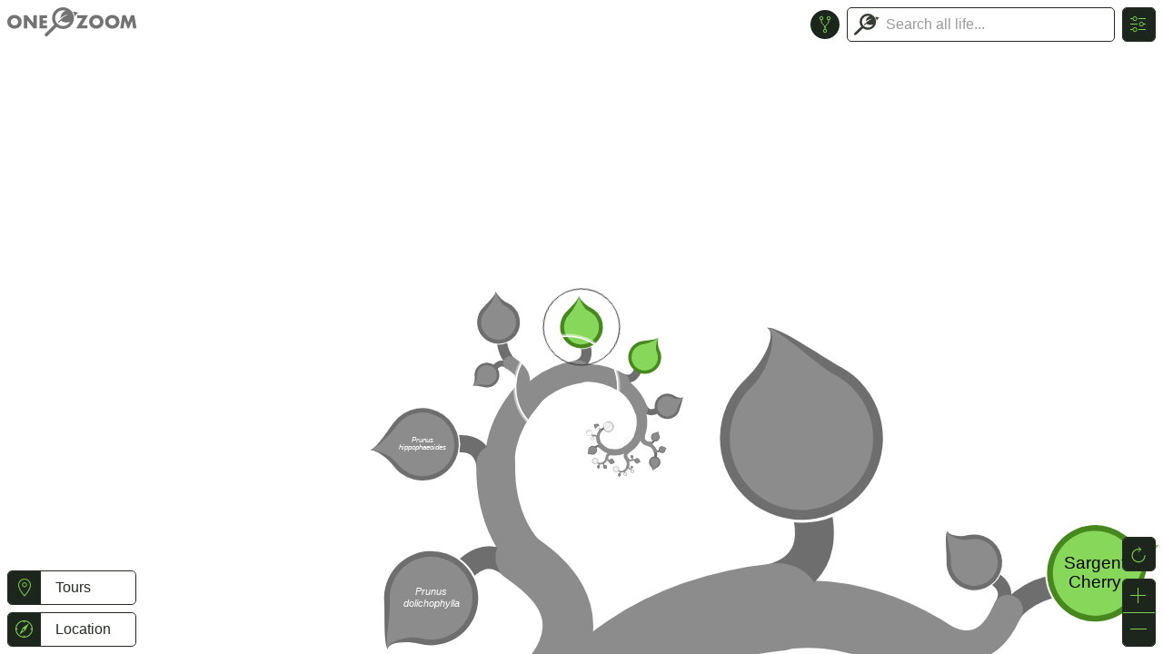

--- FILE ---
content_type: text/html; charset=utf-8
request_url: https://beta.onezoom.org/life/@Prunus_moritziana=5530523
body_size: 23744
content:

<!DOCTYPE html>
<html>
<head>
  <meta NAME="description" CONTENT="OneZoom Tree of Life Explorer" />
  <meta name="viewport" content="width=device-width, initial-scale=1.0, maximum-scale=1.0, user-scalable=0">
  <meta name="apple-mobile-web-app-capable" content="yes">
  <meta name="mobile-web-app-capable" content="yes">
  <meta http-equiv="Content-Type" content="text/html; charset=utf-8" />
  <link rel="shortcut icon" href="/OZtree/static/favicon.ico" type="image/ico" />

  <title>OneZoom Tree of Life Explorer, text page for Prunus moritziana</title>
  <link rel="canonical" href="https://beta.onezoom.org/life/@Prunus_moritziana=5530523" />
  <!--A OneZoom-specific slimmed down version of the standard w2p includes, to be used if web2py ajax is not required-->

<meta name="author" content="OneZoom Team" />
<meta name="description" content="Tree of life explorer" />
<meta name="keywords" content="onezoom, one, zoom, fractal, tree, tree of life, phylogeny, explorer, life, species, biology, earth, deep zoom, big data, encyclopedia, evolution, ecology, sponsor" />
<meta name="generator" content="Web2py Web Framework" />
<script src="/OZtree/static/js/jquery.min.js" type="text/javascript"></script>

  <link rel="stylesheet" href="/OZtree/static/uikit-3/css/uikit.min.css" />
  <script src="/OZtree/static/uikit-3/js/uikit.min.js"></script>
  <script src="/OZtree/static/uikit-3/js/uikit-icons.min.js"></script>
  <link rel="stylesheet" type="text/css" href="/OZtree/static/css/tree.css" />
  <link rel="stylesheet" type="text/css" href="/OZtree/static/css/OZ_shared.css" />
  <script>window.is_testing = true;</script>
  <!-- do not change the next line in any way. The exact format is used for partial installs -->
  <div id="OZ_js_modules" data-include="../static/OZTreeModule/dist/OZentry.html ../static/OZTreeModule/dist/OZui.html">
    
<script src="/OZtree/static/OZTreeModule/dist/OZentry.daa67dd0db2ef6836714.js"></script>
    
<script src="/OZtree/static/OZTreeModule/dist/OZui.d6c76e49370560f753ec.js"></script>
  </div>

  <!-- treeviewer constants -->
  

  <script type="text/javascript">
var server_urls = {
  /* These fill out the equivalently named variables in OneZoom global_config.
     They need to be defined in this file to avoid hard-coding them into the OneZoom js code 
     They are coded with the full URL so that they can be used remotely (e.g. in a partial install) */
  data_path_pics: function(src, src_id, preferred_px, square) {
      if (src === 'static') {
        return "/OZtree/static/images" + "/" + src_id;
      }
      return "https://images.onezoom.org/" + src + "/" + src_id.toString().slice(-3) + "/" + src_id + ".jpg";
    },
  node_details_api: "https://beta.onezoom.org/API/node_details.json",
  pinpoints_api: "https://beta.onezoom.org/API/pinpoints.json",
  search_api: "https://beta.onezoom.org/API/search_node.json",
  search_sponsor_api: "https://beta.onezoom.org/API/search_for_sponsor.json",
  image_details_api: "https://beta.onezoom.org/API/image_details.json",
  update_visit_count_api: "https://beta.onezoom.org/API/update_visit_count.json",
  tourstop_page: "https://beta.onezoom.org/tourstop.load",
  tour_list_api: "https://beta.onezoom.org/tour/list.json",
  tour_search_api: "https://beta.onezoom.org/tour/search.json",

  static_data_url_func: function (data_name) {
      const buf_tmpl = 'https://beta.onezoom.org/OZtree/static/FinalOutputs/data/BASEBASE_29287609.EXTEXT';
      const data_parts = data_name.split(".", 2);
      return buf_tmpl.replace("BASEBASE", data_parts[0]).replace("EXTEXT", data_parts[1]);
  },

  
  OZ_leaf_json_url_func: function(ott, lang) {return("https://beta.onezoom.org/tree/leaf_linkouts.json/...OTT...?form_reservation_code=1cf1a620f21&lang=...LANG...&popup=1".replace('...OTT...', (ott || '').toString() || "").replace('...LANG...', lang || ''))},
  OZ_node_json_url_func: function(id, lang) {return("https://beta.onezoom.org/tree/node_linkouts.json/...ID...?form_reservation_code=1cf1a620f21&lang=...LANG...&popup=1".replace('...ID...', id.toString() || "").replace('...LANG...', lang || ''))},
};
  </script>

  <script>var OZstrings={"node_labels": {"with_pic": {"dated": {"named": "{date_with_units},\nduring {geo_time}, lived\nthe most recent common ancestor to today\u2019s\n\n", "unnamed": "{date_with_units},\nduring {geo_time},\nlived the most recent common\nancestor to species including\n"}, "undated": {"named": "The most recent\ncommon ancestor to today\u2019s\n\n\n", "unnamed": "\nThe most recent\ncommon ancestor to species including\n\n"}}, "text_only": {"dated": {"named": "{date_with_units},\nduring {geo_time}, lived\nthe most recent common ancestor to today\u2019s", "unnamed": "{date_with_units},\nduring {geo_time}, lived\nthe most recent common ancestor to"}, "undated": {"named": "\nThe most recent\ncommon ancestor to today\u2019s", "unnamed": "\n\nThe most recent common ancestor to"}}}, "sp": "species", "spp": "species", "Mya": "{mya} million years ago", "tya": "{tya} thousand years ago", "sciname": "Scientific name: ", "sponsor_text": {"node": {"named": "Sponsor one of the {group_name}", "unnamed": "Sponsor one of these"}, "leaf": [["YOUR NAME COULD GO HERE", ". DONATIONS HELP IMPROVE THIS PUBLIC RESOURCE"], ["YOUR FRIEND'S NAME COULD GO HERE", ". DONATIONS HELP US CONTINUE OUR WORK"], ["YOU COULD SPONSOR THIS LEAF FOR A FRIEND", ". IT MAKES A GREAT GIFT"]]}, "IUCN": {"EX": "Extinct", "EW": "Extinct in the Wild", "CR": "Critically Endangered", "EN": "Endangered", "VU": "Vulnerable", "NT": "Near Threatened", "LC": "Least Concern", "DD": "Data Deficient", "NE": "Not Evaluated", "": "Not Evaluated"}, "geological": {"eons": [{"Ma": 541, "name": "Phanerozoic", "long": "the Phanerozoic eon"}, {"Ma": 2500, "name": "Proterozoic", "long": "the Proterozoic eon"}, {"Ma": 4000, "name": "Archean", "long": "the Archean eon"}, {"Ma": 5000, "name": "Hadean", "long": "the Hadean eon"}], "periods": [{"Ma": 2.58, "name": "Quaternary", "long": "the Quaternary period"}, {"Ma": 23.03, "name": "Neogene", "long": "the Neogene period"}, {"Ma": 66.0, "name": "Paleogene", "long": "the Paleogene period"}, {"Ma": 145.0, "name": "Cretaceous", "long": "the Cretaceous period"}, {"Ma": 201.3, "name": "Jurassic", "long": "the Jurassic period"}, {"Ma": 252.17, "name": "Triassic", "long": "the Triassic period"}, {"Ma": 298.9, "name": "Permian", "long": "the Permian period"}, {"Ma": 358.9, "name": "Carboniferous", "long": "the Carboniferous period"}, {"Ma": 419.2, "name": "Devonian", "long": "the Devonian period"}, {"Ma": 443.8, "name": "Silurian", "long": "the Silurian period"}, {"Ma": 485.4, "name": "Ordovician", "long": "the Ordovician period"}, {"Ma": 541.0, "name": "Cambrian", "long": "the Cambrian period"}, {"Ma": 635, "name": "Ediacaran", "long": "the Ediacaran period"}, {"Ma": 720, "name": "Cryogenian", "long": "the Cryogenian period"}, {"Ma": 1000, "name": "Tonian", "long": "the Tonian period"}, {"Ma": 1200, "name": "Stenian", "long": "the Stenian period"}, {"Ma": 1400, "name": "Ectasian", "long": "the Ectasian period"}, {"Ma": 1600, "name": "Calymmian", "long": "the Calymmian period"}, {"Ma": 1800, "name": "Statherian", "long": "the Statherian period"}, {"Ma": 2050, "name": "Orosirian", "long": "the Orosirian period"}, {"Ma": 2300, "name": "Rhyacian", "long": "the Rhyacian period"}, {"Ma": 2500, "name": "Siderian", "long": "the Siderian period"}]}, "loading...": "loading...", "Loading...": "Loading...", "Select 1st search box species": "Please select a species in the first search box", "Select 2nd search box species": "Please select a species in the second search box", "Also called:": "Also called:", "Sponsor": "Sponsor", "Sponsored": "Sponsored", "Sponsored by": "Sponsored by", "Sponsored by you": "Sponsored by you", "Sponsored for": "Sponsored for", "Sponsored for a person of your choice": "Sponsored for a person of your choice", "Click to search among sponsors of the tree": "Click to search among sponsors of the tree", "No common name": "No common name", "No known name": "No known name", "Conservation": "Conservation", "IUCN Red List status:": "IUCN Red List status:", "EOLimage_problem": "The Encyclopedia of Life may have other\nimages, but EoL is currently unavailable", "leaf_sponsored": "This leaf has been sponsored", "leaf_sponsored_extra": ", text awaiting confirmation", "Current location": "Current location", "Popular places": "Popular places", "Recent places": "Recent places", "Clear recents": "Clear recents", "Search results": "Search results", "NoEmailFromMD": "Sorry, you can\u2019t send an email directly from this display. Please use your own email program, and contact us at: ", "SponsorHits": "Sponsorships", "Tours": "Tours"}
</script>
  <script type="text/javascript">
    //include a few default funcs & params early on, so they can be used / overridden in the file which includes this layout
    var globals = {} /* A place to store global variables that are set in the file which includes this one */
    var extra_title = ""

    globals.UI_callbacks = {};

    globals.UI_callbacks.badOTT = function(ott) { 
      /* used within setup_page.js when the page tries to load a bad location */
      $("#error-modal a.OpenTreeSearchOnTree").attr("href","https://tree.opentreeoflife.org/opentree/argus/ottol@" +  ott.toString());
      $("#error-modal a.OpenTreeSearchInTaxonomy").attr("href","https://tree.opentreeoflife.org/taxonomy/browse?id=" + ott.toString());
      onezoom.controller.button_reset();
      UIkit.modal('#error-modal').show();
    };
    
    globals.UI_callbacks.closeAll = function() {
      console.log("OneZoom internal JS has been asked to hide all open modals & dropdowns");
      $('.uk-modal-container').each(function() {
          UIkit.modal(this).hide(false); // Hide immediately, by default we wait in case mouse comes back
      });
      $('[uk-dropdown]').each(function() {
          UIkit.dropdown(this).hide(false); // Hide immediately, by default we wait in case mouse comes back
      });
    };
    
    /** Display / hide the loading spinner */
    globals.UI_callbacks.loadingMessage = function (active) {
      document.body.classList.toggle('loading', active);
    };
    
    globals.UI_callbacks.openCopyright = function(pic_src, pic_fn) {
      var load_url = "https://beta.onezoom.org/tree/pic_info.html/...PICSRC.../...PICFN...?form_reservation_code=1cf1a620f21&popup=1".replace('...PICSRC...', pic_src || "").replace('...PICFN...', pic_fn || "");
      var link_url = "https://beta.onezoom.org/tree/pic_info/...PICSRC.../...PICFN...?redirect=1".replace('...PICSRC...', pic_src || "").replace('...PICFN...', pic_fn || "");
      $("#imageinfo-modal .popup-content .iframe-loading-info").show();
      $("#imageinfo-modal .popup-content .no-loading-info").hide();
      //Always load into a new iframe
      var ifrm = document.createElement("iframe");
      ifrm.setAttribute('src', load_url);
      ifrm.addEventListener('load', function() {
        console.log("Hiding image iframe loading info");
        $(".iframe-loading-info", $(this).parent().parent()).hide()
      }, false);
      ifrm.setAttribute("sandbox", "allow-same-origin allow-scripts allow-forms allow-popups");
      $("#imageinfo-modal .popup-content").append(ifrm);
      $("#imageinfo-modal .uk-modal-header a").attr('href', link_url);
      UIkit.modal('#imageinfo-modal').show();
      return [load_url, link_url]
    };
    
    /* called as soon as a request to open a linkouts window is made */
    globals.UI_callbacks.openLinkouts = function() {
      console.log("OneZoom internal JS has been asked to open tabs");
      $('#external-modal .no-tab-data').hide();
      $('#external-modal .external-content').hide();
      $('#external-modal .tab-loading-info').show();
      UIkit.modal('#external-modal').show();
      console.log("Hidden content and showing loading animation");
    };
    
    /* called when the API returns with details about contents of the linkouts window */
    globals.UI_callbacks.populateLinkouts = function(responseJSON, initialSelected, searchResultToPush) {
        console.log("populating linkout tabs with API data from", responseJSON);
      console.log("populating linkout tabs with API data from", responseJSON);
      if (initialSelected) {
          initialSelected = $('#external-modal .external-tabs li').index($("#"+ initialSelected))
      } else {
          initialSelected = 0
      }
      var select_tab_index=null;
      var url_dict = responseJSON.data;
      var n_tabs = 0;
      var pinpoint = responseJSON.ott ? '@=' + responseJSON.ott : "";
      // make sure the id names correspond to the names returned by the api
      $("#external-modal .external-tabs li").each(function(index) {
        var tab = $(this);
        var linkout_name = tab.attr('id'); //'wiki', 'eol', etc. Visited in order specified in html file
        if (linkout_name) {
          if (url_dict.hasOwnProperty(linkout_name) && url_dict[linkout_name].length) {
            var url_arr = url_dict[linkout_name] //contains the list of urls for this tab
            n_tabs += 1;
            tab.show(); //show the tab at the top (but not necessarily the content yet)
            if (select_tab_index == null) select_tab_index = index; //start selecting earliest non-hidden tab
            if (index == initialSelected) select_tab_index = index; //override if initialSelected is not hidden
            var specific_popup = $("#external-modal .popup-container ." + linkout_name);
            //set the data-src attribute to the url. When the tab is shown, it will get src from there
            specific_popup.attr("data-src", url_arr[0]);
            // Add pinpoint, so it can be used in Google Analytics reporting
            specific_popup.attr("data-pinpoint", pinpoint);
            console.log("set data-src for '" + linkout_name + "' to " + url_arr[0]);
            //define the linkout (some hackery here to allow the same element to act as a plain link or a 'post' submission)
            $(".expand-tab form input[type=hidden]", specific_popup).remove()
            switch (url_arr.length) {
                case 1: //only a single URL for the iframe and the linkout - use that for both
                  $(".expand-tab form", specific_popup).removeAttr("action");
                  $(".expand-tab form a", specific_popup).attr("href", url_arr[0]).removeAttr("onclick");
                  break;
                case 2: //second value in the response gives a different URL for the linkout
                  $(".expand-tab form", specific_popup).removeAttr("action");
                  $(".expand-tab form a", specific_popup).attr("href", url_arr[1]).removeAttr("onclick");
                  break;
                case 3: //third value in the response gives a set of key:value params to add as POST variables
                  $(".expand-tab form", specific_popup).attr("action", url_arr[1]);
                  $.each(url_arr[2], function(key, data) {
                      $(".expand-tab form", specific_popup).append($('<input>').attr({'type':'hidden','name':key,'value':data}));
                  });
                  $(".expand-tab form a", specific_popup).attr("onclick", "$(this).parent().submit();return false").removeAttr("href");
              }
          } else {
            console.log("Hiding tab for '" + linkout_name + "' which is not present for this taxon");
            tab.hide(); //hide irrelevant tabs (those not returned by the API)
          }
        }
      });
      if (n_tabs == 0) {
        console.log("The API did not return any linkout URLs that match those expected in the UI");
        $('#external-modal .no-tab-data').show()
      }
      UIkit.tab('#external-modal .external-tabs').show(select_tab_index);
      $('#external-modal .tab-loading-info').hide();
      $('#external-modal .external-content').show();
      if (searchResultToPush) {
        OZui.push_recent_place(searchResultToPush);
      }
    };

  </script>

<!-- could include bespoke css file here using <link rel="stylesheet" /> -->
<!-- could define js variables (specifically: pagetitle_func, tree_config, screensaver_config, tutorial_config) within <script> tags here -->
<style>
/* Iframe'ed OneZoom has no search */
body.within-iframe #searchnav,
body.within-iframe #advanced_search_toggle { display: none; }

/* In iframes, stick to just zoom buttons until too small for that too */
body.within-iframe .ui-controls > #locationButton,
body.within-iframe .ui-controls > #settingsButton { display: none; }
body.within-iframe .ui-controls > #resetButton,
body.within-iframe .ui-controls > #inButton,
body.within-iframe .ui-controls > #outButton { display: block !important; }

/* Disable all dividers */
body.within-iframe .ui-controls > li a {
    border-top: none !important;
    border-bottom: none !important;
}
#UI > .iframe-interact-prompt {
    position: fixed;
    left: 50%;
    top: 50%;
    transform: translate(-50%, -50%);
    padding: 0.5rem 1rem;

    border: 1px solid #ddd;
    border-radius: 5px;
    background-color: white;

    pointer-events: none;
    transition: opacity 0.5s;
    opacity: 0;
}
</style>
<script>
document.addEventListener("DOMContentLoaded", function() {
    if (document.body.classList.contains('within-iframe')) {
        document.getElementById('OneZoomCanvasID').addEventListener('wheel', function (e) {
            // If ctrl held down, allow treeviewer to continue
            if (e.ctrlKey) return;

            e.stopImmediatePropagation();
            if (!window.ctrl_prompt) {
                window.ctrl_prompt = $('<div class="iframe-interact-prompt">Press control, then scroll to zoom</div>')[0];
                $('#UI').append(window.ctrl_prompt);
            }

            window.ctrl_prompt.style.opacity = 1;

            if (window.ctrl_prompt.cp_timer) clearTimeout(window.ctrl_prompt.cp_timer);
            window.ctrl_prompt.cp_timer = setTimeout(function() {
                window.ctrl_prompt.style.opacity = 0;
            }, 600);
        });
        document.getElementById('OneZoomCanvasID').addEventListener('touchmove', function (e) {
            // If more than 1 finger, allow treeviewer to continue
            if (event.targetTouches.length >= 2) return;

            e.stopImmediatePropagation();
        });
        document.getElementById('OZ-logo').addEventListener('click', function (e) {
            /* In an iframe, open current page in new window */
            e.preventDefault();
            window.open(("" + window.location).replace(/\#.*$/, ''), '_blank');
        });

        /* Linkouts open in a new window */
        globals.UI_callbacks.openLinkouts = function() {
            window.open(("" + window.location).replace(/\#.*$/, ''), '_blank');
        };
        globals.UI_callbacks.populateLinkouts = function(responseJSON, initialSelected) {
            console.log("Not populating linkout tabs, since we'll open in a new window");
        };
    }
});
</script>

<script>
    var title_name = "Prunus moritziana";
    if (window['pagetitle_func']) {
        document.title = pagetitle_func(title_name);
    } else {
        if (title_name) {
            document.title = "OneZoom" + extra_title + ": " + title_name;
        } else {
            document.title = "OneZoom" + extra_title + " Tree of Life Explorer";
        }
    }
</script>
  <noscript>
    <style>
        /* hide control buttons if there is no JS */
        #UI {display:none;}
    </style>
  </noscript>
</head>
<body id = "wholebody" style="user-select:none; -webkit-touch-callout: none; -webkit-user-select: none; -khtml-user-select: none; -moz-user-select:none; -ms-user-select:none;" unselectable = "on" class="loading tree-viewer">
<script>
(function() {
    /* Test whether document is within iframe, note in body class */
    try {
        document.body.classList.toggle('within-iframe', window.self !== window.top);
    } catch (e) {
        document.body.classList.toggle('within-iframe', true);
    }
}());
</script>

    


























<script type="text/javascript">
  window.dataLayer = window.dataLayer || [];
  function gtag() { dataLayer.push(arguments); }

  // Deny analytics storage before any other gtag() calls, otherwise we get "A tag read consent state before a default was set"
  gtag('consent', 'default', {
    'ad_storage': 'denied',
    'ad_user_data': 'denied',
    'ad_personalization': 'denied',
    'analytics_storage': 'denied'
  });

  // Strip off querystring / OTT from /life calls, so we don't treat each OTT as a separate page
  var pv_location = window.location.href;
  var pv_title = window.document.title;
  if (window.location.pathname.startsWith("/life")) {
    pv_location = document.location.href.replace(/(life[^/]*\/)@.*/, '$1');
    pv_title = "OneZoom tree viewer";
  }

  gtag('js', new Date());
  gtag('config', 'G-NEZGJME7BY', {
      'anonymize_ip': true,

      // NB: 'config' will trigger our page_view event, so these need to be set immediately
      // https://developers.google.com/analytics/devguides/collection/ga4/reference/config#page_location
      // https://developers.google.com/analytics/devguides/collection/ga4/reference/config#page_title
      'page_location': pv_location,
      'page_title': pv_title,

      // Enable debug mode: Change appconfig.ini, Go to Admin (bottom-left) -> Data Display -> DebugView
      
  });
</script>


  <script type="text/javascript">
  // Dummy gtag logging events to webdeveloper console
  function gtag() {
    console.debug("gtag", JSON.stringify(Array.from(arguments)));
  }
  for (a of window.dataLayer) gtag.apply(null, a);
  </script>


    <!-- main body of document - canvas, then rest of UI elements in a single div -->
  <canvas id="OneZoomCanvasID" tabindex="1">

<h2>Base of the evolutionary tree for <i class="taxonomy species">Prunus moritziana</i></h2>
<a href="https://beta.onezoom.org/life/@Amygdaleae=376842">&larr; parent</a>
<div class="species">Species <i class="taxonomy species">Prunus moritziana</i></div>
<h3>OneZoom</h3>
<a href="/life/@=5530523" target="_blank">Visit it on the OneZoom tree</a> or <a href="/sponsor_leaf?ott=5530523">sponsor it!</a>


<h3>Other links</h3>
<ul>
<li><a href="http://www.wikidata.org/wiki/Q15545888">Wikidata</a></li>















<li><a href="http://www.wikidata.org/wiki/Special:GoToLinkedPage?site=svwiki&amp;itemid=Q15545888">Wikipedia (language: sv)</a></li>

<li><a href="http://www.wikidata.org/wiki/Special:GoToLinkedPage?site=ukwiki&amp;itemid=Q15545888">Wikipedia (language: uk)</a></li>

<li><a href="http://www.wikidata.org/wiki/Special:GoToLinkedPage?site=viwiki&amp;itemid=Q15545888">Wikipedia (language: vi)</a></li>

<li><a href="http://eol.org/pages/52320488">Encyclopedia of Life</a></li>
<li><a href="http://www.iucnredlist.org/details/LC/0">IUCN (conservation)</a></li>

<li><a href="https://tree.opentreeoflife.org/opentree/argus/@ott5530523">Open Tree of Life</a></li>
</ul>
<hr />
</canvas>
  <div id="tour_wrapper"></div>
  <div id="UI">
<!-- This contains all the overlay on top of the OneZoom canvas. It can be reloaded in different languages -->

<div class="logo ui-topleft">
  
    
    <a href="/" id="OZ-logo"><img src="/OZtree/static/images/oz-logo-1line-mono-dark.svg" /></a>
  
</div>

<ul class="ui-controls ui-topright uk-iconnav uk-iconnav-vertical">
  <li id="settingsButton">
    <div class='icon-container'>
      <a uk-tooltip="pos: right" title="Settings" onclick="$('.uk-tooltip.uk-active').hide()" uk-icon="icon: settings"></a>
    </div>
  </li>
  <form id="settingsDropdown" class="uk-navbar-dropdown" uk-dropdown="container:#UI; pos: right-bottom; mode: click; offset: 3;">
    <ul class="uk-nav uk-navbar-dropdown-nav uk-margin-left">
      <li class="uk-nav-header">Information</li>
      <li><a href="#howuse-modal" uk-toggle><span uk-icon="icon: expand"></span>How to use</a></li>
      <li><a href="#colkey-modal" uk-toggle><span uk-icon="icon: expand"></span>Colour key</a></li>
      <li><a href="#about-modal" uk-toggle><span uk-icon="icon: expand"></span>About OneZoom</a></li>
      <li><a href="#datasources-modal" uk-toggle><span uk-icon="icon: expand"></span>Data sources</a></li>
      

      <li class="uk-nav-header">Image sources</li>
      <li><label uk-tooltip="pos: right" title="Show best image from any source: the image may not have been verified by a taxonomist. For any image, click or zoom on the © symbol for details.">
        <input class="uk-radio" type="radio" name="imgsource" value="best_any"> Any</label></li>
      <li><label uk-tooltip="pos: right" title="Only show images that have been verified by a taxonomist. For any image, click or zoom on the © symbol for details">
        <input class="uk-radio" type="radio" name="imgsource" value="best_verified"> Verified</label></li>
      <li><label uk-tooltip="pos: right" title="Only show public domain images (those not requiring the photographer or copyright holder to be listed when reusing OneZoom imagery)">
        <input class="uk-radio" type="radio" name="imgsource" value="best_pd"> Public domain</label></li>

      <li class="uk-nav-header animswitch">SEARCH MODE</li>
      <li><label><input class="uk-radio" type="radio" name="searchmode" value="flight"> Fly to results</label></li>
      <li><label><input class="uk-radio" type="radio" name="searchmode" value="jump"> Jump to results</label></li>

      <li class="uk-nav-header">Colour By</li>
      <li class="colourswitch"><select id="colourtype" class="uk-select uk-form-small" uk-tooltip="pos: right" title="Select a colour palette for the tree">
        <option value="IUCN" selected>Extinction risk</option>
<option value="popularity">Species popularity</option>
<option value="natural">Plain green, brown</option>
<option value="AT">Ancestor's tale</option>

      </select></li>
      <li><input type="checkbox" id="CBF" name="CBF" unchecked> <label for="CBF">Colour blind friendly</label></li>

      <li class="uk-nav-header">Visualisation Shape</li>
      <li class="treeswitch"><select id="treeshape" class="uk-select uk-form-small">
        <option value="spiral"> Spiral</option>
<option value="polytomy"> Polytomy </option>
<option value="natural"> Natural </option>
<option value="fern"> Fern</label> </option>
<option value="balanced"> Balanced </option>

      </select></li>

      <li class="uk-nav-header langswitch">Language</li>
      <li class="langswitch"><select id="language" class="uk-select uk-form-small" uk-tooltip="pos: right" title="Select a language (your current browser default is ‘English’). Most languages have some vernacular names on OneZoom, but only a few languages have been fully translated.">
        <option value="">Browser default</option>
<optgroup label="Translated">
  <option value="en">English</option>
  <option value="fr">Français</option>
  <option value="sv">Svenska</option>
</optgroup>
<optgroup label="Not yet translated">
  <option value="zh">中文</option>
</optgroup>

      </select></li>

      <li class="uk-nav-header treeswitch">Page Content</li>
      <li class="treeswitch"><select id="treepage" class="uk-select uk-form-small">
        <option value="life">OneZoom default</option>
        <option value="AT">Ancestor’s Tale</option>
        <!--<option value="linnean">Linnean Society</option> -->
      </select></li>
    </ul>
  </form>
</ul>



<div class="ui-topright search-nav" id="searchnav" style="text-align: center;">
  <div class="search-basic">
    <div class="searchbox uk-search uk-search-default" id="search_form_basic">
      <div class="searchinput"><div class="icon-beside-input">
          <button   class="spinner" uk-spinner="ratio:0.5"></button>
          <button   class="uk-icon main-icon">
            <img src="/OZtree/static/images/oz-logo-icon-darkbg.svg" alt="" />
          </button>
        </div><input class="uk-search-input" type="search" placeholder="Search all life..." /></div>
      <div uk-dropdown="pos: bottom-left; offset: 0" class="search_dropdown selectable uk-overflow-auto">
        <div class="no_results">No results found</div>
        <dl class="search_hits"></dl>
        <div class="recents"></div>
        <dl class="popular_species"></dl>
      </div>
    </div>
  </div>
  <div id="search-advanced">
    <ul id="searchboxes">
    </ul>
    <div class="sa-footer">
      <button id="common_ancestor_button" class="uk-button oz-pill pill-ukicon" uk-tooltip="pos: bottom-left" title="Go to common ancestor"><span uk-icon="icon: git-fork"></span>common ancestor</button>
      <button id="add_searchbox" class="uk-button oz-pill" title="Add another location" uk-tooltip="pos: bottom-left" uk-icon="icon: plus; ratio:0.8"></button>
    </div>
    <script>
//define the advanced searchbox html as a js variable so we can make an indefinate number of them
advSchbx='<li class="searchbox uk-search uk-search-default"><div><div class="searchresult">\
              <div class="icon-beside-input">\
                <button   class="main-icon" uk-icon="icon: location"></button>\
              </div><input class="uk-search-input" type="search" value="" readonly />\
              <button class="remove-searchbox uk-button oz-pill pill-ukicon" title="Remove location box" uk-tooltip="pos: bottom-left" uk-icon="icon: minus; ratio:0.8"></button>\
            </div><div class="searchinput"><div class="icon-beside-input">\
                <button   class="spinner" uk-spinner="ratio:0.5"></button>\
                <button   class="uk-icon main-icon">\
                  <img src="/OZtree/static/images/oz-logo-icon-darkbg.svg" alt="" />\
                </button>\
              </div><input class="uk-search-input" type="search" placeholder="Trace a path to..." />\
              <button class="remove-searchbox uk-button oz-pill pill-ukicon" title="Remove location box" uk-tooltip="pos: bottom-left" uk-icon="icon: minus; ratio:0.8"></button>\
            </div><div uk-dropdown="pos: bottom-left; offset: 0; mode: click" class="search_dropdown" class="selectable uk-overflow-auto">\
              <div class="no_results">No results found</div>\
              <dl class="search_hits"></dl>\
              <div class="recents"></div>\
              <dl class="popular_species"></dl>\
            </div></div></li>';
    </script>
  </div>
  <button class="uk-button uk-button-default uk-button-small skip-animation-button oz-button-small">Skip animation <span uk-icon="icon: chevron-double-right"/></button>
</div>
<div id="advanced_search_toggle" class="ui-topright">
    <a id="advanced_search_button" data-advanced-title="Turn off advanced search mode" data-simple-title="Advanced search (tracer) mode: click to turn on" class="uk-icon-button" uk-tooltip="pos: left" uk-icon="icon: git-fork"></a>
</div>
<div class="ui-bottomright uk-visible@s">
  <ul class="ui-controls uk-iconnav uk-iconnav-vertical">
    <li id="resetButton">
      <div class='icon-container'>
        <a uk-tooltip="pos: right" title="Reset view" uk-icon="icon: refresh"></a>
      </div>
    </li>
  </ul>
  <ul class="ui-controls uk-iconnav uk-iconnav-vertical">
    <li id="inButton">
      <div class='icon-container'>
        <a uk-tooltip="pos: right" title="Zoom in" uk-icon="icon: plus"></a>
      </div>
    </li>
    <li id="outButton">
      <div class='icon-container'>
        <a uk-tooltip="pos: right" title="Zoom out" uk-icon="icon: minus"></a>
      </div>
    </li>
  </ul>
</div>

<div class="ui-bottomleft">
  <ul class="ui-controls ui-controls-tours uk-iconnav uk-iconnav-vertical">
    <li id="toursButton">
      <div class="icon-container">
        <a href="#tours-modal" uk-toggle uk-icon="icon: location"></a>
      </div><!-- inline-block: hide whitespace
      --><span class='button-label top-border top-right-radius top-padding'>Tours</span>
    </li>
    <li class="drawer tour-teaser"><a href=""></a></li>
  </ul>
  <ul class="ui-controls uk-iconnav uk-iconnav-vertical">
    <li id="locationButton">
      <div class='icon-container'>
        <a class="uk-icon"><svg width="20" height="20" viewBox="0 0 20 20" xmlns="http://www.w3.org/2000/svg"><circle fill="none" stroke="#000" stroke-width="1.1" cx="9.5" cy="9.5" r="9"/><path d="m 9.5,3.5 -1.5,6 1.5,6 1.5,-6 z" fill="none" stroke="#000" stroke-linejoin="miter" stroke-miterlimit="8" transform="rotate(40 9.5 9.5)"/><path d="m 9.5,3.5 -1.5,6 3,0 z" fill="#000" transform="rotate(40 9.5 9.5)"/><path fill="none" stroke="#000" stroke-linecap="round" d="M 9.5,0.5 9.5,2"/><path fill="none" stroke="#000" stroke-linecap="round" d="m 9.5,17 0,1.5"/><path fill="none" stroke="#000" stroke-linecap="round" d="M 0.5,9.5 2,9.5"/><path fill="none" stroke="#000" stroke-linecap="round" d="m 17,9.5 1.5,0"/></svg></a>
      </div><!-- inline-block: hide whitespace
      --><div uk-dropdown="container:#UI; pos: right-bottom; delay-hide: 1000; boundary: .ui-controls; boundary-align: true" id="locationDropdown">
          <ol class="location-list"></ol>
      </div><!-- inline-block: hide whitespace
      --><span class='button-label top-border top-right-radius top-padding'>Location</span><!-- inline-block: hide whitespace
    --></li>
    <li id="screenshotButton">
      <div class='icon-container'>
        <a uk-tooltip="pos: right" title="Take an svg screenshot" onclick="make_screenshot(this);" uk-icon="icon: camera"></a>
      </div><!-- inline-block: hide whitespace
      --><span class='button-label'>Take an svg screenshot</span><!-- inline-block: hide whitespace
    --></li>
    <li id="highlightsEditorButton">
      <div class='icon-container'>
        <a uk-tooltip="pos: right" title="Highlights" onclick="highlightsEditor.togglePanel();" uk-icon="icon: paint-bucket" type="button"></a>
      </div><!-- inline-block: hide whitespace
      --><span class='button-label'>Highlights</span><!-- inline-block: hide whitespace
    --></li>
    <li id="singleInfoButton">
      <div class='icon-container'>
        <a uk-tooltip="pos: right" title="Information" href="#info-modal" uk-toggle uk-icon="icon: info"></a>
      </div><!-- inline-block: hide whitespace
      --><span class='button-label top-border'>Information</span><!-- inline-block: hide whitespace
    --></li>
    <li id="howToUseButton">
      <div class='icon-container'>
        <a uk-tooltip="pos: right" title="How to use" uk-icon="icon: question"></a>
      </div><!-- inline-block: hide whitespace
      --><span class='button-label'>How to use</span><!-- inline-block: hide whitespace
    --></li>
    <li id="tourButton">
      <div class='icon-container'>
        <a uk-tooltip="pos: right" title="Take a tour" uk-icon="icon: world"></a>
      </div><!-- inline-block: hide whitespace
      --><span class='button-label'>Take a tour</span><!-- inline-block: hide whitespace
    --></li>
    <li id="hideControlsButton">
      <div class='icon-container'>
        <a uk-tooltip="pos: right" title="Hide panel" uk-icon="icon: triangle-left"></a>
      </div><!-- inline-block: hide whitespace
      --><span class='button-label top-border bottom-border bottom-right-radius bottom-padding'>Hide panel</span><!-- inline-block: hide whitespace
    --></li>
    <li id="showControlsButton">
      <div class='icon-container'>
        <a uk-tooltip="pos: right" title="Show panel" uk-icon="icon: triangle-right"></a>
      </div>
    </li>
  </ul>
</div>

<div id="loading_spinner">
  <div uk-spinner="ratio: 3"></div>
</div>



<div id="error-modal" class="uk-modal-container" uk-modal>
    <div class="uk-modal-dialog uk-modal-body">
        <button class="uk-modal-close-default" type="button" uk-close></button>
        <h2 class="uk-modal-title">Error</h2>
        <div class="badOTT"><h2>Sorry, the species or group that you asked for is not on the OneZoom tree.</h2><p id="noOTTtext"></p><p>Meanwhile, we have taken you to the root of the OneZoom tree.</p>
<p>The Open Tree contains additional species not on the OneZoom tree (particularly subspecies and fossils). To check if this is why we cannot find your species or group, you can <a class="OpenTreeSearchOnTree" target="_blank">look for this taxon on the Open Tree of Life</a>, or <a class="OpenTreeSearchInTaxonomy" target="_blank">search the taxonomy database that they maintain</a>. However, if you can’t find it via either of these links, or by <a href="https://tree.opentreeoflife.org" target="_blank">searching the Open Tree</a>, then chances are you have entered a wrong number or a misspelt name.<p></div>
    </div>
</div>
<div id="info-modal" class="uk-modal-container" uk-modal>
    <div class="uk-modal-dialog">
        <button class="uk-modal-close-default" type="button" uk-close></button>
        <div class="uk-modal-header">
            <h2 class="uk-modal-title">More information</h2>
        </div>
        <div class="uk-modal-body" uk-overflow-auto><p class="uk-position-center unloaded">Getting OneZoom information<br /><img src="/OZtree/static/images/ajax-loader.gif" /></p></div>
    </div>
</div>
<div id="about-modal" class="uk-modal-container" uk-modal>
    <div class="uk-modal-dialog">
        <button class="uk-modal-close-default" type="button" uk-close></button>
        <div class="uk-modal-header">
            <h2 class="uk-modal-title">About the OneZoom tree of life</h2>
        </div>
        <div class="uk-modal-body" uk-overflow-auto><p class="uk-position-center unloaded">Getting OneZoom information<br /><img src="/OZtree/static/images/ajax-loader.gif" /></p></div>
    </div>
</div>
<div id="howuse-modal" class="uk-modal-container" uk-modal>
    <div class="uk-modal-dialog">
        <button class="uk-modal-close-default" type="button" uk-close></button>
        <div class="uk-modal-header">
            <h2 class="uk-modal-title">How to use the OneZoom explorer</h2>
        </div>
        <div class="uk-modal-body" uk-overflow-auto><p class="uk-position-center unloaded">Getting OneZoom information<br /><img src="/OZtree/static/images/ajax-loader.gif" /></p></div>
    </div>
</div>
<div id="tours-modal" class="uk-modal-container" uk-modal>
    <div class="uk-modal-dialog">
        <button class="uk-modal-close-default" type="button" uk-close></button>
        <div class="uk-modal-body popup-content iframe-container">
        </div>
    </div>
</div>

<div id="colkey-modal" class="uk-modal-container" uk-modal>
<div class="uk-modal-dialog">
<button class="uk-modal-close-default" type="button" uk-close></button>
<div class="uk-modal-header">
<h2 class="uk-modal-title">Colour key</h2>
</div>
<div class="uk-modal-body" uk-overflow-auto><p class="uk-position-center unloaded">Getting OneZoom information<br /><img src="/OZtree/static/images/ajax-loader.gif" /></p></div>
</div>
</div>

<div id="datasources-modal" class="uk-modal-container" uk-modal>
    <div class="uk-modal-dialog">
        <button class="uk-modal-close-default" type="button" uk-close></button>
        <div class="uk-modal-header">
            <h2 class="uk-modal-title">Sources for the data used in this tree</h2>
        </div>
        <div class="uk-modal-body" uk-overflow-auto><p class="uk-position-center unloaded">Getting OneZoom information<br /><img src="/OZtree/static/images/ajax-loader.gif" /></p></div>
    </div>
</div>
<div id="terms-modal" class="uk-modal-container" uk-modal>
    <div class="uk-modal-dialog">
        <button class="uk-modal-close-default" type="button" uk-close></button>
        <div class="uk-modal-header">
            <h2 class="uk-modal-title">Terms and conditions</h2>
        </div>
        <div class="uk-modal-body" uk-overflow-auto><p class="uk-position-center unloaded">Getting OneZoom information<br /><img src="/OZtree/static/images/ajax-loader.gif" /></p></div>
    </div>
</div>
<div id="imageinfo-modal" class="uk-modal-container" uk-modal>
    <div class="uk-modal-dialog">
        <button class="uk-modal-close-default" type="button" uk-close></button>
        <div class="uk-modal-header">
            <h2 class="uk-modal-title">Image information<a target="_blank" class="uk-icon-button expand-tab" uk-tooltip="pos: left" title="Open this in a new window" uk-icon="icon: expand; ratio: 0.75" style=""></a></h2>
        </div>
        <div class="uk-modal-body popup-content iframe-container">
          <p class="no-loading-info uk-position-center">No image specified, sorry</p>
          <p class="iframe-loading-info uk-position-center" style="display:none">Waiting for image information to load<br /><img src="/OZtree/static/images/ajax-loader.gif" /></p>
        </div>
    </div>
</div>
<div id="external-modal" class="uk-modal-container" uk-modal>
  <div class="uk-modal-dialog">
    <button class="uk-modal-close-default" type="button" uk-close></button>
    <div class="no-tab-data uk-position-center"><h3>No data available</h3><p>Sorry, we do not have any extra information for this species or group</p></div>
    <p class="tab-loading-info uk-position-center" style="display:none">Waiting for further information details from OneZoom<br /><img src="/OZtree/static/images/ajax-loader.gif" /></p>
    <div class="external-content" style="display:none">
      <ul uk-tab class="external-tabs">
        <!--A list of all the available tabs-->
        
        <li id="oztours"><a href="#"><img src="/OZtree/static/images/tour-pin.svg" title="Tours" class="uk-hidden@s" /><span class="uk-visible@s">Tours</span></a></li>
        
        <li id="wiki"><a href="#"><img src="/OZtree/static/images/W.svg" title="Wikipedia" class="uk-hidden@s" /><span class="uk-visible@s">Wikipedia</span></a></li>
        
        <li id="eol"><a href="#"><img src="/OZtree/static/images/EoL.png" title="Encyclopedia of Life" class="uk-hidden@s" /><span class="uk-visible@s">Encyclopedia of Life</span></a></li>
        
        <li id="gbif"><a href="#"><img src="/OZtree/static/images/GBIF-2015-dotorg-stacked.svg" title="Occurrence" class="uk-hidden@s" /><span class="uk-visible@s">Occurrence</span></a></li>
        
        <li id="iucn"><a href="#"><img src="/OZtree/static/images/IUCN_Red_List.svg" title="Conservation" class="uk-hidden@s" /><span class="uk-visible@s">Conservation</span></a></li>
        
        <li id="ncbi"><a href="#"><img src="/OZtree/static/images/DNA_icon.svg" title="Genetics" class="uk-hidden@s" /><span class="uk-visible@s">Genetics</span></a></li>
        
        <li id="ozspons"><a href="#"><img src="/OZtree/static/images/sponsor.png" title="Sponsor" class="uk-hidden@s" /><span class="uk-visible@s">Sponsor</span></a></li>
        
      </ul>
      <ul class="uk-switcher popup-container">
        
        <li class="tab-content oztours" data-name="Tours" data-src="" aria-controls="oztours-panel">
          <div class="uk-position-top-right expand-tab" style="">

            <form class="no_disable" target="_blank" method="post" onsubmit="return true"><a uk-tooltip="pos: left" title="Open this Tours tab in a new window" uk-icon="icon: expand; ratio: 0.75" target="_blank"></a></form>

          </div>
          <p class="iframe-loading-info uk-position-center">Waiting for Tours page to load<br /><img src="/OZtree/static/images/ajax-loader.gif" /></p>
        </li>
        
        <li class="tab-content wiki" data-name="Wikipedia" data-src="" aria-controls="wiki-panel">
          <div class="uk-position-top-right expand-tab" style="">

            <form class="no_disable" target="_blank" method="post" onsubmit="return true"><a uk-tooltip="pos: left" title="Open this Wikipedia tab in a new window" uk-icon="icon: expand; ratio: 0.75" target="_blank"></a></form>

          </div>
          <p class="iframe-loading-info uk-position-center">Waiting for Wikipedia page to load<br /><img src="/OZtree/static/images/ajax-loader.gif" /></p>
        </li>
        
        <li class="tab-content eol" data-name="Encyclopedia of Life" data-src="" aria-controls="eol-panel">
          <div class="uk-position-top-right expand-tab" style="">

            <form class="no_disable" target="_blank" method="post" onsubmit="return true"><a uk-tooltip="pos: left" title="Open this Encyclopedia of Life tab in a new window" uk-icon="icon: expand; ratio: 0.75" target="_blank"></a></form>

          </div>
          <p class="iframe-loading-info uk-position-center">Waiting for Encyclopedia of Life page to load<br /><img src="/OZtree/static/images/ajax-loader.gif" /></p>
        </li>
        
        <li class="tab-content gbif" data-name="Occurrence" data-src="" aria-controls="gbif-panel">
          <div class="uk-position-top-right expand-tab" style="">

            <form class="no_disable" target="_blank" method="post" onsubmit="return true"><a uk-tooltip="pos: left" title="Open this Occurrence tab in a new window" uk-icon="icon: expand; ratio: 0.75" target="_blank"></a></form>

          </div>
          <p class="iframe-loading-info uk-position-center">Waiting for Occurrence page to load<br /><img src="/OZtree/static/images/ajax-loader.gif" /></p>
        </li>
        
        <li class="tab-content iucn" data-name="Conservation" data-src="" aria-controls="iucn-panel">
          <div class="uk-position-top-right expand-tab" style="">

            <form class="no_disable" target="_blank" method="post" onsubmit="return true"><a uk-tooltip="pos: left" title="Open this Conservation tab in a new window" uk-icon="icon: expand; ratio: 0.75" target="_blank"></a></form>

          </div>
          <p class="iframe-loading-info uk-position-center">Waiting for Conservation page to load<br /><img src="/OZtree/static/images/ajax-loader.gif" /></p>
        </li>
        
        <li class="tab-content ncbi" data-name="Genetics" data-src="" aria-controls="ncbi-panel">
          <div class="uk-position-top-right expand-tab" style="">

            <form class="no_disable" target="_blank" method="post" onsubmit="return true"><a uk-tooltip="pos: left" title="Open this Genetics tab in a new window" uk-icon="icon: expand; ratio: 0.75" target="_blank"></a></form>

          </div>
          <p class="iframe-loading-info uk-position-center">Waiting for Genetics page to load<br /><img src="/OZtree/static/images/ajax-loader.gif" /></p>
        </li>
        
        <li class="tab-content ozspons" data-name="Sponsor" data-src="" aria-controls="ozspons-panel">
          <div class="uk-position-top-right expand-tab" style="">

            <form class="no_disable" target="_blank" method="post" onsubmit="return true"><a uk-tooltip="pos: left" title="Open this Sponsor tab in a new window" uk-icon="icon: expand; ratio: 0.75" target="_blank"></a></form>

          </div>
          <p class="iframe-loading-info uk-position-center">Waiting for Sponsor page to load<br /><img src="/OZtree/static/images/ajax-loader.gif" /></p>
        </li>
        
      </ul>
    </div>
  </div>
</div>
<div id="share-modal" class="uk-modal-container" uk-modal>
    <div class="uk-modal-dialog uk-modal-body" style="width: 600px">
        <button class="uk-modal-close-default" type="button" uk-close></button>
        <div class="uk-modal-header">
            <h2 class="uk-modal-title">Share</h2>
        </div>
        <div class="uk-modal-body">
            <form class="no_disable">
              <input type="url" name="url"
                  class="uk-input"
                  value="http://moo.com"
                  />
              <input type="submit" name="copy" class="uk-button oz-pill"
                  value="Copy" data-success-value="Copied!"
                  />
            </form>
            <p></p>
        </div>
    </div>
</div>
</div>
  <script type="text/javascript">
/* define most of the JS after the main page has loaded */
var onezoom = null; //will be filled out on document ready
var locations_json = '["Popular places",{"OTT":244265},{"OTT":770315},{"OTT":81461},{"OTT":991547},{"OTT":801601},{"OTT":1062253},{"OTT":691846},{"OTT":361838},{"OTT":99252},{"OTT":1012685, "en":"Mushrooms"},{"OTT":304358}]';

/* UI functions that allow javascript in the main viewer to interact with the UI.
    Names for each function are hard-coded into the OneZoom viewer  in config.ui within 
    global_config.js. These refer to items in the viewer_UI file */


function closeAndLeap(event, href, original_searchbox, input_type) {
    var dropdown = $(".search_dropdown", original_searchbox)
    if (dropdown.length) {
        if ((dropdown.first().outerWidth()*2) > document.getElementById("OneZoomCanvasID").width) {
            globals.UI_callbacks.closeAll();
        }
    }
    if (input_type === 'ancestor') {
        onezoom.controller.default_move_to(href, 'ancestor');
    } else {
        // Strip /life/ from href
        href = href.replace(/^\/[A-Z_\-/.]+/i, '');

        // Report search hit to GA
        if (window.gtag) window.gtag("event", "select_item", {
            item_list_id: event.target.closest("dl").className || "search_results",
            items: [{
                item_id: href.replace(/\?.*/, ''),
            }],
        });

        // Strip /life/ from any URL, update tree state
        onezoom.controller.set_treestate(href);
    }
}


function load_tab(tab_content) {
  var ifrm;

  // Report all tab loads & changes to GA
  // parameters from select_content https://developers.google.com/analytics/devguides/collection/ga4/reference/events?client_type=gtag#select_content
  if (window.gtag) window.gtag("event", "popup_open", {
      content_type: tab_content.attr("data-name"),
      content_id: tab_content.attr("data-pinpoint") || undefined,
  });
  if (tab_content.children().last().hasClass('popup-content')) {
      ifrm = tab_content.children().last().children('iframe')[0];
  } else {
      $('.iframe-loading-info',tab_content).show();
      console.log("trying to create iframe with src = " + tab_content.attr('data-src'));
      ifrm = document.createElement("iframe");
      ifrm.setAttribute('src', tab_content.attr('data-src'));
      ifrm.addEventListener('load', function() {
        console.log("Hiding iframe loading info");
        $(".iframe-loading-info", $(this).parent().parent()).hide()
        if (window.gtag) ifrm.contentDocument.addEventListener("scroll", function () {
            // Only set a scroll timeout once
            if (ifrm._oz_scrollTimeout) return;
            // Report pop-up scrolling to GA
            ifrm._oz_scrollTimeout = setTimeout(function () {
                if (ifrm.checkVisibility()) window.gtag("event", "popup_scroll", {
                    content_type: tab_content.attr("data-name"),
                    content_id: tab_content.attr("data-pinpoint") || undefined,
                });
            }, 5000);
        });
      }, false);
      ifrm.setAttribute("sandbox", "allow-same-origin allow-scripts allow-forms allow-popups");
      ifrm.addEventListener("scroll", function (event) { console.log("woo") });
      //add iframe inside a div wrapper
      tab_content.append($('<div>', {'class':'popup-content iframe-container'}).append(ifrm));
  }
  // Give iframe a chance to attach to the page, then focus it, so pgup/dn work
  // for the wikipedia tab (e.g.)
  window.setTimeout(function() { ifrm.focus(); }, 0);
}

var previous_location_codes;
/* Function to call when location menu is clicked
 * will be filled out with call to API using update_location_menu(onezoom.controller.get_my_location())
 */
function update_location_menu(loc_root) {
  var my_location = loc_root[0]
  var root = loc_root[1]
  var my_location_names = my_location[0];
  var my_location_codes = my_location[1];
  var my_location_richness = my_location[3];
  if (JSON.stringify(my_location_codes) === previous_location_codes) {
    //Do not change location dropdown lists if the location has not changed.
    return;
  } else {
    previous_location_codes = JSON.stringify(my_location_codes);
  }
  console.log("constructing location menu from " + my_location + " (richness: " + my_location_richness + ")");
  // first remove everything in the current list
  var loc_list = $(".location-list").empty()
  // now rebuild the list
  loc_list.append(
      $('<li>').addClass('toploc').append(
          $('<a>').append(OZstrings["Current location"])));
  // add the main elements, in reverse order
  for (var i = my_location_names.length-1; i >= 0; i--)
  {
    console.log("adding '" + my_location_names[i] + "' with richness " + my_location_richness[i+1] + " / " +my_location_richness[i]);
    var richnessProportion = my_location_richness[i+1]/my_location_richness[i];
    richnessProportion = Math.min(richnessProportion, 1.0-6.0/$('#locationDropdown').width()); //never have richness prop = 1 (looks odd): always add 6 px on
    var richnessRemainder = Math.floor((1.0 - richnessProportion)/2.0 * $('#locationDropdown').width());
    var richnessWidth = $('#locationDropdown').width()-2*richnessRemainder;
    loc_list.append(
      $('<li>')
        .width(richnessWidth)
        .css({'border-right-width': richnessRemainder+'px','border-left-width': richnessRemainder+'px'})
        .append(
          $('<a>')
            .css('margin-left', '-' + richnessRemainder + 'px')
            .data('pinpoint', '@_ozid=' + my_location_codes[i])
            .click(function() { /* close And Fly */
              if (((document.getElementById("locationDropdown").offsetWidth)*2) > onezoom.tree_state.widthres) {
                console.log("Small screen width detected, so closing location box before jump");
                UIkit.dropdown($("#locationDropdown")).hide();
              };
              onezoom.controller.default_move_to($(this).data('pinpoint'));
            })
            .append(my_location_names[i] + "<br>(" + onezoom.utils.number_convert(my_location_richness[i]) + ")")
        )
    );
  }
}

// Keep in sync with the equivalent function in views/layout.html
function update_search(search_element, should_delay, debug_label) {
    var search_term = search_element.value;
    var searchbox = $(search_element).closest('.searchbox');
    var dropdown = $('.search_dropdown', searchbox);

    var searchresult = $('.searchresult', searchbox);
    if (searchresult && searchresult.attr('data-highlight')) {
        onezoom.controller.highlight_remove(searchresult.attr('data-highlight'));
    }
    
    if (search_term.length==0) {
        $('.popular_species', dropdown).show();
        $('.recents', dropdown).show();
        console.log("Hiding no_result section of dropdown");
        $('.no_results', dropdown).hide();
        $('.search_hits', dropdown).empty();
        OZui.search_manager.full_search("");
        $('.searchinput', searchbox).removeClass('waiting_for_search_result');
        return;
    } 

    const trimmed_search_term = search_term.replace(/ /g,'');
    
    // never search for a single character
    // and only search for two characters if enter has been pressed.     
    if (
        trimmed_search_term.length > 2 ||
        ((trimmed_search_term.length > 1) && !should_delay)
    ) {           
        OZui.search_manager.full_search(
            search_term,
            function(original_string, actual_search, results) {
                OZui.searchPopulate(searchbox, original_string, results);
            },
            should_delay ? 1000 : 0,
            function() {
                console.log("Search for '" + search_term + "' sent to OneZoom API from " + debug_label + " search");

                    if(!($(".searchinput").hasClass('waiting_for_search_result')))
                    {
                        $(".searchinput", searchbox).addClass('waiting_for_search_result'); // switch flag for search to on
                    }
                }
        );
    }
}

function load_into_searchbox(searchbox, result, highlight) {
    // Reconstitute compile_searchbox_data() format
    var given_name = result[0],
        sciname = result[1];
    var colour = highlight.color;

    //Place a non-editable box of the selected item [given_name (/sci_name/)]
    //over the top of the original search box and replace the search icon
    //with an appropriately coloured pin icon. Clicking the pin should
    //do a closeAndLeap() to the appropriate place
    //will also jump to the common ancestor of all the marked places
    //capitalise the common name
    var searchresult = $('.searchresult', searchbox);    
    if (given_name) given_name = given_name.charAt(0).toUpperCase() + given_name.slice(1);
    if (given_name && sciname) {
        $('input',searchresult).attr('value', given_name + " (" + sciname + ")");    
    } else {
        $('input',searchresult).attr('value',(given_name || '') + (sciname || ''));
    }
    searchresult.attr('data-highlight', highlight.str);
    searchresult.attr('data-href', result.pinpoint);
    searchresult.data('result', result);
    searchbox.addClass('result_displayed_in_box');
    //once the svg is loaded into the icon, change the colour of the icon
    UIkit.icon($('.icon-beside-input .main-icon',searchresult)).svg.then(function() {
        $('.icon-beside-input .main-icon svg path',searchresult).css('fill',colour);
        $('.icon-beside-input .main-icon svg circle',searchresult).css('fill','white');
    });
};

function UI_reset_marked(searchbox, result, event) {
    // Reconstitute compile_searchbox_data() format

    //create a new mark, and load into a searchbox 
    var searchresult = $('.searchresult', searchbox);
    console.log("Hiding search dropdown");
    UIkit.dropdown($('.search_dropdown', searchbox)).hide();
    if (searchresult.attr('data-highlight')) {
        onezoom.controller.highlight_remove(searchresult.attr('data-highlight'));
    }
    return onezoom.controller.highlight_add('path:' + result.pinpoint).then(function (highlight) {
      load_into_searchbox(searchbox, result, highlight);
      console.log("Marking " + result.pinpoint + " with " + highlight.color);
      UI_move_to_common_ancestor(event);
    });
}

function UI_move_to_common_ancestor(searchbox, event) {
    // Find all current advanced-search results, less than 2 do nothing
    var results = $('#search-advanced #searchboxes .searchresult').map(function () {
      return [$(this).data('result')]
    }).get().filter(function (x) { return x !== undefined });
    if (results.length < 2) return;

    var pinpoints = results.map(function (x) { return x.pinpoint; });
    closeAndLeap(event, pinpoints, $('#search-advanced #searchboxes'), 'ancestor');
}

function toggleAdvancedSearch(state) {
    //toggles advanced search mode, or switches it on (state=true) or off (state=false)
    if (state == null) {
        //toggle the current state
        state = !$('#searchnav').hasClass("advanced_mode");
    }
    if (state) {
        $('#searchnav').addClass("advanced_mode");
        UIkit.getComponent(UIkit.util.$('#advanced_search_button'), 'tooltip').title = $('#advanced_search_button').attr("data-advanced-title")
        $('#advanced_search_button')
            .attr('uk-icon','icon: close');
    } else {
        $('#searchnav').removeClass("advanced_mode");
        UIkit.getComponent(UIkit.util.$('#advanced_search_button'), 'tooltip').title = $('#advanced_search_button').attr("data-simple-title")
        $('#advanced_search_button')
            .attr('uk-icon','icon: git-fork');
    }
}

function add_advanced_searchbox(result, highlight) {
    /* Add an advanced searchbox, and attach all the necessary listeners.
     * This is done dynamically so that we can add and remove them easily.
     * If any parameters are given, we set the box to those values
     */
    var box_selector = $(advSchbx).appendTo('#searchboxes');

    $('.remove-searchbox', box_selector)
        .click(function(event) {
            var searchbox = $(event.currentTarget).closest('.searchbox');
            var highlight_str = $('.searchresult', searchbox).attr('data-highlight');
            if (highlight_str) onezoom.controller.highlight_remove(highlight_str);
            searchbox.remove();
            if ($('#search-advanced #searchboxes li').length == 0) {
                toggleAdvancedSearch(false);
                //add 2 searchboxes back
                add_advanced_searchbox();
                add_advanced_searchbox();
            }
        });

    $('.searchresult .main-icon', box_selector).on('ready', function(event) {
    });

    
    $('.searchresult .icon-beside-input .main-icon', box_selector)
        .on('click',function(event) {
               console.log("icon clicked for jumping");
            var href = $(event.currentTarget).closest('.searchresult').attr('data-href');
            if (href) closeAndLeap(event, href, box_selector);
            event.preventDefault();
            event.stopPropagation();
        })
        
    $('.searchresult input', box_selector)
        .click(function(event) {
            var searchbox = $(event.currentTarget).closest('.searchbox');
            searchbox.removeClass('result_displayed_in_box');
            $('.searchinput input', searchbox).focus();
            UIkit.dropdown($('.search_dropdown', searchbox)).show();
            event.preventDefault()
            event.stopPropagation();
        });
    $('.searchinput .icon-beside-input .main-icon', box_selector)
        .mousedown(function(event) {
            // Fires before the blur event, catch this and stop overlaying the result, so that if 
            // we lose focus because we touched the magnifying glass, we stil get the dropdown
            var searchbox = $(event.currentTarget).closest('.searchbox');
            if ($('.searchinput input', searchbox).is(":focus")) {
                event.preventDefault()
                event.stopPropagation();
                return false;
            } else {
                return true;
            };
        })
        
    $('.search_dropdown', box_selector)
      .click(function(event) {
        // Don't follow links directly
        event.preventDefault();
        event.stopPropagation();

        var elItem = event.target.closest('dd');
        OZui.add_element_to_recents_list(elItem);
        if ($(elItem).attr('data-pinpoint')) {
          UI_reset_marked($(event.currentTarget).closest('.searchbox'), {
            // Recreate a compile_searchbox_data() format
            0: $(elItem).attr('data-vernacular'),
            1: $(elItem).attr('data-sciname'),
            2: 0, // NB: Was OZid, now redundant
            "pinpoint":  $(elItem).attr('data-pinpoint'),
          }, event);
        }
        return false;
      });

    $('.searchinput input', box_selector)
        .blur(function(event) {
            // if we have an already-selected location, and we lose focus, we simply revert
            var searchbox = $(event.currentTarget).closest('.searchbox');
            if ($('.searchresult', searchbox).attr('data-href')) {
                searchbox.addClass('result_displayed_in_box');
            }
        })
        .on('keydown', function(event) {
            // Stop UI-kit from nullifying space
            // https://github.com/uikit/uikit/blob/8313ce565be686952ab6edf8a7caee5fdfcca08c/src/js/core/toggle.js#L138-L151
            event.stopPropagation();
        })
        .on('input', function(event) {
            update_search(this, true, "advanced");
        })
        .on('keydown', function(event) {
            if (event.which == 13) {
                update_search(this, false, "advanced");
            }
        });
    
    console.log("Adding advanced search box");
    OZui.setup_location_list($('.popular_species', box_selector), locations_json);
    OZui.setup_recents_list($('.recents', box_selector));

    // Set-up from initial parameters
    // Reconstitute compile_searchbox_data() format
    if (result && result[2]) {
        if (!highlight) {
            // Fake a pinpoint, so we can at least carry on. Not ideal but not sure this is used anyway.
            highlight = {
                str: 'path:' + result.pinpoint,
                color: 'grey',
            };
        }
        //look up this OZid, and use OZid, name, sciname, colour to show the result
        //use a timeout to allow the icon time to load, so we can colour it
        load_into_searchbox(box_selector, result, highlight);
    }
}

function preventTouchZoom(event) {
    if(event.touches.length > 1) {
        event.preventDefault(); 
        event.stopPropagation();
    };
}

function setupUI() {
    /*
     Used whenever the UI component is loaded (e.g. at start or on language change)
    */

    /* Make sure we scroll the canvas, not the body behind it */
    $(document.body).on("touchstart touchmove touchend", preventTouchZoom);

    /* make sure we can't zoom on UI items */
    $("#UI").on("touchstart touchmove touchend", preventTouchZoom);
    $("[uk-modal]").on("touchstart touchmove touchend", preventTouchZoom);

    $('#outButton .icon-container')
        .click(function(){
            if (document.getElementById('outButton').classList.contains('no-tree-follow')) {
                // E.g. for fine-grained zoom-out, where following tree doesn't make sense
                onezoom.controller.button_zoom_out()
            } else {
                onezoom.controller.button_zoom_up()
            }
        });
    $('#inButton .icon-container')
        .click(function(){onezoom.controller.button_zoom_in()});
    $('#resetButton .icon-container')
        .click(function(){onezoom.controller.button_reset()});
    $('.skip-animation-button').click(function(){
        const fn = onezoom.controller.get_flight_skip_fn();
        if (fn) fn();
    });
    $(document).on('keydown', function(event){
        if (event.key === 'Escape') {
            const fn = onezoom.controller.get_flight_skip_fn();
            if (fn) fn();
        }
    });
    
    const update_skip_button = () => {
        if (onezoom.controller.get_flight_skip_fn()) {
            $('.skip-animation-button').fadeIn();
            if (onezoom.tree_state.flight_promise) {
                onezoom.tree_state.flight_promise.finally(() => {
                    update_skip_button();
                });
            }
        } else {
            $('.skip-animation-button').fadeOut();
        }
    }
    onezoom.add_hook('set_action', update_skip_button);
    update_skip_button();

    /* Control Button Hint Toggle */
    $('.ui-controls #hideControlsButton .icon-container')
        .click(function() {
            $('.ui-controls').addClass('button-label-hidden')
        })

    $('.ui-controls #showControlsButton .icon-container')
        .click(function () {
            $('.ui-controls').removeClass('button-label-hidden')
        })
    
    $('.ui-controls #howToUseButton .icon-container')
        .click(function () {
            if (globals['tutorial_config']) onezoom.controller.tour_start(globals['tutorial_config'])
        })

    $('input[name="imgsource"]').change(function() {onezoom.controller.set_image_source(this.value)});
    //$('input[name="treeshape"]').change(function() {onezoom.controller.change_view_type(this.value)});
    //$('input[name="colourtype"]').change(function() {onezoom.controller.change_color_theme(this.value)});
    $('input[name="searchmode"]').change(function () { onezoom.controller.set_search_jump_mode(this.value) });
    
    $('input[name="CBF"]').change(function () { onezoom.controller.change_color_theme(
        $('select#colourtype').val() + ($('input[name="CBF"]').is(':checked') ? "_CBF" : "")
    ); });
    
    $('select#treeshape').change(function() {onezoom.controller.change_view_type(this.value)});
    
    $('select#colourtype').change(function() { onezoom.controller.change_color_theme(
        $('select#colourtype').val() + ($('input[name="CBF"]').is(':checked') ? "_CBF" : "")
    ); });
    
    $('select#language').change(function() {
        //reset the OZ strings to the new language
        var lang_param = (this.value)?('lang='+this.value):'';
        var self = this;
        $.getJSON('/treeviewer/js_strings.json?' + lang_param, {}, function(json){
            OZstrings = json;
            onezoom.controller.set_language(self.value);
            //reset the UI to a new language
            $('[uk-modal]').remove(); //UIkit modals jump around the DOM, so need deleting by hand
            $('#UI').load('/treeviewer/UI_layer.load?links=newtab&tabs=default&'+lang_param, function () {
                // New DOM is loaded, but UIKit hasn't noticed yet. Let it's hooks fire first, then set up UI
                // This means things like UIkit.getComponent(x, 'tooltip') will now work
                window.setTimeout(setupUI, 10);
            })
        });
    })
    $('select#treepage').val('life');
    $('select#treepage').change(function() {
        /* slighly yucky function here - to go to the same location on another tree (another page), we 
           replace the current url parameter (e.g. `life/`, `linnean/`, etc) with the
           new value, by search-and-replace in the location.pathname component. We then paste
           the url back together again as "origin + new_pathname + search + hash" */
        window.location.href= window.location.origin + 
            window.location.pathname.replace("/life","/" + this.value) +
            window.location.search +
            window.location.hash;
    });

    $('#settingsDropdown')
      .on('show', function() {
       $('input[name=imgsource]').val([onezoom.controller.get_image_source()]);
          $('select#treeshape').val([onezoom.controller.get_view_type()]);
       var color_theme = onezoom.controller.get_color_theme();
       $('select#colourtype').val([color_theme.replace(/_CBF$/, '')]);
       $('input[name="CBF"]')[0].checked = /_CBF/.test(color_theme);
       $('select#language').val(onezoom.controller.get_language());
       $('input[name=searchmode]').val([onezoom.controller.get_search_jump_mode()]);
    });

    $('#locationDropdown')
      .on('beforeshow', function() {
        update_location_menu(onezoom.controller.get_my_location());
        return true;
      })
      /* this hack doesn't seem to work
      .on('show', function () {
        $('#locationDropdown').css("min-height","0");
      })
      .on('hide', function () {
        $('#locationDropdown').css("min-height","100%");
      })*/

    
    $('#advanced_search_button')
      .on("dragover", function(event) {
        $(this).addClass('dragover');
        event.preventDefault();
        event.stopPropagation();
      })
      .on("dragleave", function(event) {
        event.preventDefault();
        event.stopPropagation();
        $(this).removeClass('dragover');
      })
      .on("drop", function(event) {
        event.preventDefault();  
        event.stopPropagation();
        if (event.originalEvent.dataTransfer.getData('result')) {
            //find the first unused advanced search box
            var to_fill = $('#search-advanced .searchresult:not([data-highlight])').first().closest('.searchbox');
            if (to_fill.length) {
                UI_reset_marked(
                    to_fill,
                    // Use data set by setup_location_list / load_into_searchbox
                    JSON.parse(event.originalEvent.dataTransfer.getData('result'))
                );
            } else {
                add_advanced_searchbox(
                    // Use data set by setup_location_list / load_into_searchbox
                    JSON.parse(event.originalEvent.dataTransfer.getData('result'))
                );
            }
            toggleAdvancedSearch(true);
            $(this).removeClass('dragover');
        }
      })
      .click(function() {
        //switch on or off common ancestor mode
        toggleAdvancedSearch()
      });
    
    $('#search_form_basic')
      .submit(function(event) {
        //stop form submission reloading the page
        event.preventDefault();
      })
    
    $('#searchnav .search-basic .search_dropdown')
      .click(function(event) {
        // Don't follow links directly
        event.preventDefault();
        event.stopPropagation();

        var ddEl = event.target.closest('dd');
        OZui.add_element_to_recents_list(ddEl);
        var href = $(ddEl).find('a').attr('href');
        if (href) closeAndLeap(event, href, $('#searchnav .search-basic'));
      });

    $('#searchnav .search-basic .searchinput input')
      .on('keydown', function(event) {
        // Stop UI-kit from nullifying space
        // https://github.com/uikit/uikit/blob/8313ce565be686952ab6edf8a7caee5fdfcca08c/src/js/core/toggle.js#L138-L151
        event.stopPropagation();
      })
      .on('keydown', function(event) {
        if (event.which == 13) {
            update_search(this, false, "basic");
        }
      })
      .on('input', function(event) {
        update_search(this, true, "basic");
      });
    
    /* Advanced search stuff */
    $('#add_searchbox')
        .click(function(event) {
            add_advanced_searchbox();
            event.preventDefault();
        });
    $('#common_ancestor_button')
        .click(function(event) {
            event.preventDefault();
            UI_move_to_common_ancestor(event);
        });
        
    /*** MODALS ***/
    $('#info-modal')
        .on('beforeshow', function() {
            /* to avoid loading all the text on page load, we check here and load it via ajax if necessary */
            if ($("#info-modal .uk-modal-body > .unloaded").length) {
                var url = 'https://beta.onezoom.org/treeviewer/about_plus_data.load?links=newtab&tabs=default';
                console.log("Loading url into page: " + url);
                $("#info-modal .uk-modal-body").load(url);
            }
        });

    $('#about-modal')
        .on('beforeshow', function() {
            /* to avoid loading all the text on page load, we check here and load it via ajax if necessary */
            if ($("#about-modal .uk-modal-body > .unloaded").length) {
                var url = 'https://beta.onezoom.org/about.load?links=newtab&tabs=default';
                console.log("Loading url into page: " + url);
                $("#about-modal .uk-modal-body").load(url);
            }
        });

    $('#howuse-modal')
        .on('beforeshow', function() {
            /* to avoid loading all the text on page load, we check here and load it via ajax if necessary */
            if ($("#howuse-modal .uk-modal-body > .unloaded").length) {
                var url = 'https://beta.onezoom.org/how.load?links=newtab&tabs=default';
                console.log("Loading url into page: " + url);
                $("#howuse-modal .uk-modal-body").load(url);
            }
        });

        $('#colkey-modal')
        .on('beforeshow', function() {
            /* unlike the other modals here, we do want to reload the page each time in case the colour scheme has changed*/
            var url = 'https://beta.onezoom.org/colkey.load?links=newtab&tabs=default';
            console.log("Loading url into page: " + url);
            $("#colkey-modal .uk-modal-body").load(url);
            });
        
    $('#datasources-modal')
        .on('beforeshow', function() {
            /* to avoid loading all the about text on page load, we check here and load it via ajax if necessary */
            if ($("#datasources-modal .uk-modal-body > .unloaded").length) {
                var url = 'https://beta.onezoom.org/data_sources.load?links=newtab&tabs=default';
                console.log("Loading url into page: " + url);
                $("#datasources-modal .uk-modal-body").load(url);
            };
        });

    $('#terms-modal')
        .on('beforeshow', function() {
            /* to avoid loading all the text on page load, we check here and load it via ajax if necessary */
            if ($("#terms-modal .uk-modal-body > .unloaded").length) {
                var url = 'https://beta.onezoom.org/terms.load/site?links=newtab&tabs=default';
                console.log("Loading url into page: " + url);
                $("#terms-modal .uk-modal-body").load(url);
            };
        });

    $('#imageinfo-modal')
        .on('hide', function() {
             $("#imageinfo-modal .uk-modal-header a").removeAttr('href');
             $('#imageinfo-modal .popup-content iframe').remove();
             $('#imageinfo-modal .popup-content .no-loading-info').show();
        });

    $('#share-modal')
        .on('beforeshow', function (event) {
            var form = event.target.querySelector(":scope form");

            // https://developer.mozilla.org/en-US/docs/Web/API/Navigator/share#sharing_a_url
            if (navigator.share) {
                navigator.share({
                  title: window.document.title,
                  text: "Explore the tree of life with OneZoom",
                  url: window.location.href,
                }).catch(function (error) {
                  if (error.name === "AbortError") {
                      UIkit.modal('#share-modal').hide();
                  } else {
                      throw error;
                  }
                }).then(function () {
                  UIkit.modal('#share-modal').hide();
                });
            }

            // Fallback: Populate form and let modal show
            form.url.value = window.location.href;
        })
        .on('submit', function (event) {
            var form = event.target;
            event.preventDefault();

            form.url.select();
            navigator.clipboard.writeText(form.url.value);

            if (!form.elements.copy.oldValue) form.elements.copy.oldValue = form.elements.copy.value;
            form.elements.copy.value = form.elements.copy.getAttribute('data-success-value');
            window.setTimeout(function () {
              form.elements.copy.value = form.elements.copy.oldValue;
            }, 900);
            return false;
        });

    document.querySelectorAll(".tour-teaser").forEach(function (el) {
        el.addEventListener("click", function (event) {
            onezoom.controller.tour_start(el.getAttribute('data-tour_url'));
            event.preventDefault();
            return false;
        });
    });
    window.addEventListener("oz_treestate", function (event) {
        onezoom.controller.tours_nearby_detail().then(function (tours) {
            var tour = OZui.tours_list.teaseTour(tours);

            document.querySelectorAll(".tour-teaser").forEach(function (el) {
              var aEl = el.querySelector(':scope a');

              // Leave open if already showing this tour
              if (tour && el.getAttribute('data-tour_url') === tour.url) {
                  el.closest('.ui-controls').classList.toggle("open-drawer", true);
                  return;
              }

              // Close, wait & re-open with new tour
              el.closest('.ui-controls').classList.toggle("open-drawer", false);

              window.setTimeout(function () {
                  if (tour) {
                      el.setAttribute('data-tour_url', tour.url);
                      aEl.setAttribute('href', document.location.pathname + '?tour=' + tour.url);
                      aEl.innerText = tour.title;
                      el.closest('.ui-controls').classList.toggle("open-drawer", true);
                  } else {
                      el.setAttribute('data-tour_url', '');
                      // Stop forcing width of ui-controls
                      aEl.innerText = "";
                  }
              }, 500); // i.e. the transition timeout in tree.scss
            });
        });
    });
    $('#tours-modal')
        .on('beforeshow', function (event) {
            var tours = onezoom.controller.tours_nearby();
            event.target.setAttribute('data-modal-src', "/tour/list?include_rest=1&title-near=1" + "&tours=" + encodeURIComponent(tours.join(",")));
        });
    $('#tours-modal')
        .on('show', function (event) {
          var popupContentEl = event.target.querySelector(":scope .popup-content");
          popupContentEl.innerHTML = '<div class="uk-position-center"><img src="/static/images/ajax-loader.gif" /></div>';

          var url = event.target.getAttribute('data-modal-src');
          if (!url) {
            popupContentEl.innerHTML = '<div class="uk-position-center">No url set!</div>';
            return;
          }

          var ifrm = document.createElement("iframe");
          ifrm.setAttribute('src', url + '&popup=1');
          ifrm.addEventListener('load', function(event) {
            event.target.previousElementSibling.remove();
          }, false);
          ifrm.setAttribute("sandbox", "allow-same-origin allow-scripts allow-forms allow-popups");
          popupContentEl.append(ifrm);

          $(event.target).find(".uk-modal-header a.expand-tab").attr('href', url);
        });

    /*** Model for external tabs, e.g. wikipedia (must create & destroy tabbed content (e.g. iframes)) ***/
    $('#external-modal')
      .on('hidden', function() {
        console.log("Removing content, data-src values, and hidden vars from each tab");
        $('#external-modal .popup-container li').each(function() {
            if ($(this).hasClass("uk-active") && this.checkVisibility()) {
                // Report tab closure to GA
                if (window.gtag) window.gtag("event", "popup_close", {
                    content_type: $(this).attr("data-name"),
                    content_id: $(this).attr("data-pinpoint") || undefined,
                });
            }
            $(this)
                .attr("data-src","")
                .children('.popup-content').remove()
                .children('form').removeAttr("action")
                .children('form a').removeAttr("href onclick")
                .children('form input').remove()
                .children('.iframe-loading-info').show()
        });
        $('#external-modal .no-tab-data').show();
        $('#external-modal .external-content').hide();
        $('#external-modal .tab-loading-info').hide();
      });

    $('#external-modal .external-content').on('show', function (event) {
        if ($(event.target).closest('li.tab-content').attr("data-src")) {
            load_tab($(event.target).closest('li.tab-content'));
        }
    });
    
    $('#external-modal .popup-container li.tab-content').on('hidden', function (event) {
        /* make sure hiding anything within the container (e.g. when the tabs are
         * switched) does not bubble up and close the entire modal window.
         */
        event.stopPropagation();
    });

    OZui.setup_location_list($('#searchnav .search-basic .popular_species'), locations_json);
    OZui.setup_recents_list($('#searchnav .search-basic .recents'));

    // Give treeviewer a chance to parse state, then configure advanced search if on
    window.setTimeout(function () {
        var highlights = onezoom.controller.highlight_detail().filter(function (h) {
            return h.type === 'path' && h.ozids[0] === 1;
        });
        if (highlights.length) {
            var highlight_map = {};
            var ids = highlights.map(function (h) {
                highlight_map[h.ozids[1]] = h;
                return h.ozids[1];
            });

            //must look up the names & values via the API
            OZui.search_manager.lookup_nodes(ids, function(result) {
               // Reconstitute compile_searchbox_data() format
               add_advanced_searchbox(result, highlight_map[result[2]]);
            },'best_pd');
            toggleAdvancedSearch(true);
        } else {
            //add 2 searchboxes as default
            add_advanced_searchbox();
            add_advanced_searchbox();
            toggleAdvancedSearch(false);
        }
    }, 1000);

    $(document).triggerHandler("setupUI", onezoom);
}

$(document).ready(function() {    /* Mainly a place to attach JS event handlers */
    // Set up some global variables
    /** CREATE A ONEZOOM INSTANCE
    this allows us to access e.g. onezoom.controller, onezoom.config, etc (defined in OZentry.js)
     **/
    console.log("Starting OneZoom viewer");

    setup_onezoom()

    function setup_onezoom() {  
        onezoom = OZentry.default(
            window.server_urls,
            window.globals.UI_callbacks,
            window.pagetitle_func,
            'OneZoomCanvasID',
            window['tree_config']);

        /* The screensaver is a type of tour with a different calling signature */
        onezoom.add_hook('on_tree_loaded', () => {
            if (window.globals['screensaver_config']) onezoom.controller.set_screensaver(window.globals['screensaver_config'])
        })
        $(document).triggerHandler("setupOneZoom", [onezoom])
    
        setupUI();
    }
})

  </script>
</body>
</html>


--- FILE ---
content_type: text/css
request_url: https://beta.onezoom.org/OZtree/static/css/tree.css
body_size: 6395
content:
html body .oz-pill .uk-button-link,html body .oz-pill{background:#1c261c;color:#fff}html body .oz-pill .uk-button-link h1,html body .oz-pill h1,html body .oz-pill .uk-button-link h2,html body .oz-pill h2,html body .oz-pill .uk-button-link h3,html body .oz-pill h3,html body .oz-pill .uk-button-link h4,html body .oz-pill h4,html body .oz-pill .uk-button-link h5,html body .oz-pill h5,html body .oz-pill .uk-button-link h6,html body .oz-pill h6{color:#7fd14f}html body .oz-pill .uk-button-link em,html body .oz-pill em{color:#b8b3ae}html body .oz-pill a:not(.block){color:inherit}html body .oz-pill a:not(.block):link,html body .oz-pill a:not(.block):active,html body .oz-pill a:not(.block):visited,html body .oz-pill a:not(.block):hover{color:inherit}html body .oz-pill .uk-button.uk-button-link,html body .uk-button.oz-pill,html body .oz-pill [role=button].uk-button-link,html body [role=button].oz-pill{color:#7fd14f}html body .oz-pill .oz-pill{border:1px solid #fff}html body .oz-pill .uk-slider .oz-slider-arrow-left{background-image:url(../images/oz-leftarrow-greenfg.svg)}html body .oz-pill .uk-slider .oz-slider-arrow-right{background-image:url(../images/oz-rightarrow-greenfg.svg)}#tour_wrapper>.tour.layout-def>.tour_container,.uk-modal-container .uk-modal-dialog,#tour_wrapper>.tour.layout-def .footer .tour_backward,#tour_wrapper>.tour.layout-def .footer .tour_forward,#tour_wrapper>.tour.layout-def .footer .tour_resume,#tour_wrapper>.tour.layout-def .footer .tour_final{box-shadow:0 4px 4px 0 rgba(0,0,0,.25)}#tour_wrapper>.tour.layout-def .footer .tour_backward:active,#tour_wrapper>.tour.layout-def .footer .tour_forward:active,#tour_wrapper>.tour.layout-def .footer .tour_resume:active,#tour_wrapper>.tour.layout-def .footer .tour_final:active{box-shadow:0 2px 4px 0 rgba(0,0,0,.25)}html body .oz-pill .uk-button-link,html body .oz-pill{background:#1c261c;color:#fff}html body .oz-pill .uk-button-link h1,html body .oz-pill h1,html body .oz-pill .uk-button-link h2,html body .oz-pill h2,html body .oz-pill .uk-button-link h3,html body .oz-pill h3,html body .oz-pill .uk-button-link h4,html body .oz-pill h4,html body .oz-pill .uk-button-link h5,html body .oz-pill h5,html body .oz-pill .uk-button-link h6,html body .oz-pill h6{color:#7fd14f}html body .oz-pill .uk-button-link em,html body .oz-pill em{color:#b8b3ae}html body .oz-pill a:not(.block){color:inherit}html body .oz-pill a:not(.block):link,html body .oz-pill a:not(.block):active,html body .oz-pill a:not(.block):visited,html body .oz-pill a:not(.block):hover{color:inherit}html body .oz-pill .uk-button.uk-button-link,html body .uk-button.oz-pill,html body .oz-pill [role=button].uk-button-link,html body [role=button].oz-pill{color:#7fd14f}html body .oz-pill .oz-pill{border:1px solid #fff}html body .oz-pill .uk-slider .oz-slider-arrow-left{background-image:url(../images/oz-leftarrow-greenfg.svg)}html body .oz-pill .uk-slider .oz-slider-arrow-right{background-image:url(../images/oz-rightarrow-greenfg.svg)}#tour_wrapper>.tour.layout-def>.tour_container,.uk-modal-container .uk-modal-dialog,#tour_wrapper>.tour.layout-def .footer .tour_backward,#tour_wrapper>.tour.layout-def .footer .tour_forward,#tour_wrapper>.tour.layout-def .footer .tour_resume,#tour_wrapper>.tour.layout-def .footer .tour_final{box-shadow:0 4px 4px 0 rgba(0,0,0,.25)}#tour_wrapper>.tour.layout-def .footer .tour_backward:active,#tour_wrapper>.tour.layout-def .footer .tour_forward:active,#tour_wrapper>.tour.layout-def .footer .tour_resume:active,#tour_wrapper>.tour.layout-def .footer .tour_final:active{box-shadow:0 2px 4px 0 rgba(0,0,0,.25)}html{color:#242a22}progress[value]{border:1px solid #242a22;border-radius:5px;background:#eee;box-shadow:0 2px 2px rgba(0,0,0,.25) inset}progress[value]::-webkit-progress-bar{border-radius:5px;background:#eee;box-shadow:0 2px 2px rgba(0,0,0,.25) inset}progress[value]::-webkit-progress-value{background-color:#1c261c}progress[value]::-moz-progress-bar{background-color:#1c261c}.uk-button{text-transform:none}.uk-search-input{color:#242a22}.uk-select{border:1px solid #242a22;border-radius:5px;background:inherit;color:inherit}.uk-select:not([multiple]):not([size]) option{background:#fff;color:#242a22}.uk-select:not([multiple]):not([size]) option:disabled{color:#555}.uk-radio:checked,.uk-radio:checked:focus{background-color:#242a22}.uk-modal-container .uk-modal-dialog{border:1px solid #242a22;border-radius:5px}.uk-modal-container .uk-modal-header{background:none;border-bottom:none}.uk-modal-container button.uk-modal-close-default{top:0;right:0}.uk-icon.uk-close,.uk-icon[uk-icon="icon: close"]{color:#242a22}.uk-icon.uk-close line,.uk-icon.uk-close path,.uk-icon[uk-icon="icon: close"] line,.uk-icon[uk-icon="icon: close"] path{stroke-width:2}.uk-dropdown{color:#242a22;border:1px solid #242a22;border-radius:5px;overflow:hidden}.uk-navbar-dropdown-nav>li>a{color:#242a22}.uk-navbar-dropdown-nav>li>a:hover{color:#3a8a30}.uk-input:focus,.uk-select:focus,.uk-textarea:focus{border-color:#3a8a30;color:inherit}.skip-animation-button{margin-top:.6em;display:none}.oz-button-small{border-radius:6px;background:#fff}.oz-button-small:hover{background:#fff}.oz-button-small [uk-icon]:last-child{margin-right:-0.6em}ul.leaf-list{padding-left:0;line-height:2rem}ul.leaf-list li{list-style:none}ul.leaf-list li:before{content:"";display:inline-block;vertical-align:text-bottom;width:2rem;height:1rem;padding-right:1rem;background-image:url(../images/oz-leaf-greenfg.svg);background-size:contain;background-repeat:no-repeat}ul.leaf-list.oz-pill{padding:.3rem 1rem}input.oz-pill{border:none}html body .oz-pill{display:inline-block;border-radius:1.5rem 0}html body .oz-pill:not(img){padding:.3rem 1rem}html body .oz-pill.pill-leafout{background-image:url(../images/oz-logo-leafout-white.svg);background-repeat:no-repeat;background-position:97% center;background-size:1.5rem;padding-right:2.5rem}html body .oz-pill.pill-leaf{background-image:url(../images/oz-leaf-greenfg.svg);background-repeat:no-repeat;background-position:.7rem center;background-size:1.5rem;padding-left:2.5rem}html body .oz-pill.pill-share{background-image:url(../images/oz-pill-share-greenfg.svg);background-repeat:no-repeat;background-position:.7rem center;background-size:1.3rem;padding-left:2.3rem}html body .oz-pill.pill-ukicon{padding-left:10px}html body .oz-pill.with-splash{position:relative}html body .oz-pill .oz-pill-splash{position:absolute;top:0;right:0;bottom:0;width:calc(100% - 10rem);background-size:cover;background-position:center;border-radius:0 0 1.4rem 0}html body .oz-pill.uk-button,html body .oz-pill[uk-toggle],html body .oz-pill:is(button),html body .oz-pill[role=button]{border-radius:1.5rem}html body .oz-pill.uk-button{text-transform:none;font-size:100%;line-height:normal}html body .oz-pill.uk-button:hover{background:#1c261c;color:#7fd14f}html body .oz-pill.uk-button:active{background:#7fd14f;color:#1c261c}.main_content a.oz-pill:link,.main_content a.oz-pill:visited,.main_content a.oz-pill:active,.main_content a.oz-pill:hover{color:#7fd14f}img.species,.img-species>img{background:#f5f5f5;border-radius:50%}span.img-species{display:inline-block}.img-species{position:relative}.img-species.leafout::after{content:"";position:absolute;top:0;right:0;bottom:0;left:0;background-image:url(../images/oz-logo-leafout-outline.svg);background-repeat:no-repeat;background-position:center 85%;background-size:30px}.img-species.leafout.leafout-corner::after{right:-10px;background-position:right bottom;background-image:url(../images/oz-logo-leafout-black.svg)}.endangered-species .img-species.leafout::after{background-image:url(../images/oz-logo-leafout-outline-red.svg)}.uk-slider figure figcaption{padding:5px 1px}.uk-slider .oz-slider-arrow{width:35px;height:35px;margin:15px;background-size:contain;background-repeat:no-repeat;background-position:center}.uk-slider .oz-slider-arrow.oz-slider-arrow-left{left:-55px;background-image:url(../images/oz-leftarrow-darkbg.svg)}.uk-slider .oz-slider-arrow.oz-slider-arrow-right{right:-55px;background-image:url(../images/oz-rightarrow-darkbg.svg)}html body .oz-pill,html body .oz-pill .uk-button-link{background:#1c261c;color:#fff}html body .oz-pill h1,html body .oz-pill .uk-button-link h1,html body .oz-pill h2,html body .oz-pill .uk-button-link h2,html body .oz-pill h3,html body .oz-pill .uk-button-link h3,html body .oz-pill h4,html body .oz-pill .uk-button-link h4,html body .oz-pill h5,html body .oz-pill .uk-button-link h5,html body .oz-pill h6,html body .oz-pill .uk-button-link h6{color:#7fd14f}html body .oz-pill em,html body .oz-pill .uk-button-link em{color:#b8b3ae}html body .oz-pill a:not(.block){color:inherit}html body .oz-pill a:not(.block):link,html body .oz-pill a:not(.block):active,html body .oz-pill a:not(.block):visited,html body .oz-pill a:not(.block):hover{color:inherit}html body .uk-button.oz-pill,html body .oz-pill .uk-button.uk-button-link,html body [role=button].oz-pill,html body .oz-pill [role=button].uk-button-link{color:#7fd14f}html body .oz-pill .oz-pill{border:1px solid #fff}html body .oz-pill .uk-slider .oz-slider-arrow-left{background-image:url(../images/oz-leftarrow-greenfg.svg)}html body .oz-pill .uk-slider .oz-slider-arrow-right{background-image:url(../images/oz-rightarrow-greenfg.svg)}#tour_wrapper>.tour.layout-def>.tour_container,#tour_wrapper>.tour.layout-def .footer .tour_backward,#tour_wrapper>.tour.layout-def .footer .tour_forward,#tour_wrapper>.tour.layout-def .footer .tour_resume,#tour_wrapper>.tour.layout-def .footer .tour_final,.uk-modal-container .uk-modal-dialog{box-shadow:0 4px 4px 0 rgba(0,0,0,.25)}#tour_wrapper>.tour.layout-def .footer .tour_backward:active,#tour_wrapper>.tour.layout-def .footer .tour_forward:active,#tour_wrapper>.tour.layout-def .footer .tour_resume:active,#tour_wrapper>.tour.layout-def .footer .tour_final:active{box-shadow:0 2px 4px 0 rgba(0,0,0,.25)}#advanced_search_toggle,.search-nav{float:right}#advanced_search_button.dragover{background-color:blue}.search-nav{padding:0}.search-nav .searchbox{width:auto;background-color:#fff;border:1px solid #242a22;border-radius:5px}.search-nav .search_dropdown{width:100%;max-height:calc(100vh - 6rem);overflow-y:auto}.search-nav .searchinput{display:inline-block}.search-nav .searchbox button{margin:0 2px}.search-nav .searchbox input{box-sizing:border-box;width:16rem;border:0;padding:.5rem .3rem;height:2.25rem}@media screen and (max-width: 490px){.search-nav .searchbox input{width:calc(100vw - 10rem)}}.search-nav .searchbox .remove-searchbox{box-sizing:content-box}.search-nav .icon-beside-input{display:inline-block;width:2rem;padding-left:.3rem;text-align:center}.search-nav .icon-beside-input .main-icon{opacity:.9}.search-nav .searchbox .icon-beside-input .spinner{position:absolute;margin:.3em .6em;display:none}#search-advanced .searchresult{position:absolute;display:none}.search-nav #search-advanced,.search-nav.advanced_mode .search-basic,.search-nav .icon-beside-input .spinner,.search-nav #search-advanced .searchresult{display:none}.search-nav.advanced_mode #search-advanced,.search-nav .search-basic,.search-nav .waiting_for_search_result .icon-beside-input .spinner,.search-nav #search-advanced .result_displayed_in_box .searchresult{display:block}.search-nav .waiting_for_search_result .icon-beside-input .main-icon,.search-nav #search-advanced .result_displayed_in_box .searchinput{visibility:hidden}.search-nav .icon-beside-input main-icon,.search-nav #search-advanced .input{visibility:visible}.search-nav .search-basic .searchinput{white-space:nowrap}ul#searchboxes{margin:0;padding:0;list-style:none}ul#searchboxes>li{display:list-item}ul#searchboxes>li:first-child{border-radius:5px 5px 0 0}ul#searchboxes>li:not(:first-child){border-radius:0;border-top:0}ul#searchboxes+.sa-footer #add_searchbox,ul#searchboxes .remove-searchbox{padding:2px;line-height:1px}ul#searchboxes+.sa-footer{padding:5px;border-radius:0 0 5px 5px;border:1px solid #242a22;border-top:0;overflow:hidden;background:#fff}ul#searchboxes+.sa-footer #add_searchbox{float:right;margin-top:3px}#advanced_search_toggle{line-height:2.25rem}#advanced_search_toggle>*{background-color:#1c261c;color:#7fd14f}.search-nav.advanced_mode+#advanced_search_toggle>*{background-color:#7fd14f;color:#3f473f}.search-nav .search_dropdown{padding:1rem;text-align:center}.search-nav .search_dropdown .no_results{display:none}.search-nav .search_dropdown dl{list-style-type:none;margin:0;padding:0}.search-nav.search_dropdown dt{color:#444;font-weight:bold}.search-nav .search_dropdown dd{color:#444}.search-nav .search_dropdown dd.leafout{position:relative}.search-nav .search_dropdown dd.leafout:after{content:"";position:absolute;top:calc(50% - 10px);right:-15px;width:20px;height:20px;background-image:url(../images/oz-logo-leafout-black.svg);background-repeat:no-repeat;background-size:100%}.search_dropdown div:not(:empty){margin-bottom:1rem}.search-nav .search_dropdown dd:last-child{margin-bottom:1rem}.search-nav .search_dropdown dd:hover,.search-nav .search_dropdown dd p:hover{color:#000}.search_dropdown dd p:first-letter{text-transform:capitalize}.search-nav .search_dropdown dd p{font-size:110%;margin:0;line-height:1.1em}.search-nav .search_dropdown dd p.sponsorship-info{font-size:100%;margin:0}.search-nav .search_dropdown dd p.extra-info{font-size:90%;margin:0}.search-nav .search_dropdown dd:before{content:"";display:block;height:1px;width:10%;margin:.25em auto;background:#ddd}.search-nav .search_dropdown dt.sponsorhits{margin-top:1em;padding-top:1em;border-top:1px solid #000}.search-nav .search_dropdown dt+dd:before{content:"";display:block;height:1px;width:60%;margin:.25em auto;background:#ddd}html body .oz-pill,html body .oz-pill .uk-button-link{background:#1c261c;color:#fff}html body .oz-pill h1,html body .oz-pill .uk-button-link h1,html body .oz-pill h2,html body .oz-pill .uk-button-link h2,html body .oz-pill h3,html body .oz-pill .uk-button-link h3,html body .oz-pill h4,html body .oz-pill .uk-button-link h4,html body .oz-pill h5,html body .oz-pill .uk-button-link h5,html body .oz-pill h6,html body .oz-pill .uk-button-link h6{color:#7fd14f}html body .oz-pill em,html body .oz-pill .uk-button-link em{color:#b8b3ae}html body .oz-pill a:not(.block){color:inherit}html body .oz-pill a:not(.block):link,html body .oz-pill a:not(.block):active,html body .oz-pill a:not(.block):visited,html body .oz-pill a:not(.block):hover{color:inherit}html body .uk-button.oz-pill,html body .oz-pill .uk-button.uk-button-link,html body [role=button].oz-pill,html body .oz-pill [role=button].uk-button-link{color:#7fd14f}html body .oz-pill .oz-pill{border:1px solid #fff}html body .oz-pill .uk-slider .oz-slider-arrow-left{background-image:url(../images/oz-leftarrow-greenfg.svg)}html body .oz-pill .uk-slider .oz-slider-arrow-right{background-image:url(../images/oz-rightarrow-greenfg.svg)}#tour_wrapper>.tour.layout-def>.tour_container,#tour_wrapper>.tour.layout-def .footer .tour_backward,#tour_wrapper>.tour.layout-def .footer .tour_forward,#tour_wrapper>.tour.layout-def .footer .tour_resume,#tour_wrapper>.tour.layout-def .footer .tour_final,.uk-modal-container .uk-modal-dialog{box-shadow:0 4px 4px 0 rgba(0,0,0,.25)}#tour_wrapper>.tour.layout-def .footer .tour_backward:active,#tour_wrapper>.tour.layout-def .footer .tour_forward:active,#tour_wrapper>.tour.layout-def .footer .tour_resume:active,#tour_wrapper>.tour.layout-def .footer .tour_final:active{box-shadow:0 2px 4px 0 rgba(0,0,0,.25)}#tour_wrapper{position:absolute;top:0;left:0;z-index:100}#tour_wrapper.tour-active+#UI>:not(.logo){opacity:.1;pointer-events:none;user-select:none}#tour_wrapper>.tour>.container{visibility:hidden}#tour_wrapper>.tour>.container[data-state=tsstate-active_wait]{visibility:visible}#tour_wrapper>.tour>.container[data-state=tsstate-active_wait].hidden-active_wait{visibility:hidden}#tour_wrapper>.tour>.container[data-state=tsstate-transition_in].visible-transition_in,#tour_wrapper>.tour>.container[data-state=tsstate-transition_out].visible-transition_out,#tour_wrapper>.tour>.container[data-state=tsstate-active_wait].visible-active_wait{visibility:visible}#tour_wrapper>.tour .tour_resume{display:none}#tour_wrapper>.tour[data-state=tstate-paused] .tour_resume{display:initial}#tour_wrapper>.tour[data-state=tstate-paused] .tour_forward{display:none}#tour_wrapper>.tour[data-state=tstate-paused] .tour_final{display:none}#tour_wrapper>.tour>.container.ts-first .tour_backward{opacity:.5}#tour_wrapper>.tour>.container.ts-last .tour_forward{display:none}#tour_wrapper>.tour>.container:not(.ts-last) .tour_final{display:none}#tour_wrapper>.tour:not(#tour_wrapper>.tour[data-state=tstate-paused])>.container.ts-last .tour_final{display:block}#tour_wrapper>.tour>.container .visible-transition_in,#tour_wrapper>.tour>.container .visible-transition_out,#tour_wrapper>.tour>.container .visible-active_wait{display:none !important}#tour_wrapper>.tour>.container[data-state=tsstate-transition_in] .visible-transition_in,#tour_wrapper>.tour>.container[data-state=tsstate-transition_out] .visible-transition_out,#tour_wrapper>.tour>.container[data-state=tsstate-active_wait] .visible-active_wait{display:unset !important}#tour_wrapper>.tour.layout-def>.tour_container{position:fixed;bottom:-1px;left:0;box-sizing:border-box;width:100%;height:fit-content;max-height:66vh;padding:0 .6rem;border:1px solid #242a22;border-bottom-width:0;border-radius:20px 20px 0 0;background:rgba(255,255,255,.8);color:#242a22;display:flex;flex-direction:column;gap:.3rem}@media(orientation: landscape){#tour_wrapper>.tour.layout-def>.tour_container{max-width:50%;margin:0 5px}}@media(orientation: landscape)and (min-width: 1000px){#tour_wrapper>.tour.layout-def>.tour_container{position:absolute;top:50vh;left:5vw;width:40vw;max-width:none;max-height:calc(100vh - 80px);transform:translate(0, -50%);border-bottom-width:1px;border-radius:5px}}#tour_wrapper>.tour.layout-def .window_text{flex-grow:1;flex-shrink:10;overflow-y:auto}#tour_wrapper>.tour.layout-def .window_text>p:last-child{margin-bottom:0}#tour_wrapper>.tour.layout-def .tour_container>iframe,#tour_wrapper>.tour.layout-def .tour_container>a.embed-image,#tour_wrapper>.tour.layout-def .tour_container>.embed-audio,#tour_wrapper>.tour.layout-def .tour_container>.embed-video{flex-grow:1000;flex-shrink:1000;overflow-y:auto;display:block;text-align:center}#tour_wrapper>.tour.layout-def .tour_container>iframe>.copyright,#tour_wrapper>.tour.layout-def .tour_container>a.embed-image>.copyright,#tour_wrapper>.tour.layout-def .tour_container>.embed-audio>.copyright,#tour_wrapper>.tour.layout-def .tour_container>.embed-video>.copyright{float:right}#tour_wrapper>.tour.layout-def .tour_container>iframe>iframe,#tour_wrapper>.tour.layout-def .tour_container>a.embed-image>iframe,#tour_wrapper>.tour.layout-def .tour_container>.embed-audio>iframe,#tour_wrapper>.tour.layout-def .tour_container>.embed-video>iframe{width:100%;max-height:40vh;aspect-ratio:16/9}#tour_wrapper>.tour.layout-def .tour_container>a.embed-image{position:relative;overflow-x:hidden;overflow-y:auto}#tour_wrapper>.tour.layout-def .tour_container>a.embed-image>img{object-fit:cover;max-height:100%;max-width:80%;border:1px solid #242a22;border-radius:5px}#tour_wrapper>.tour.layout-def .tour_container>a.embed-image>.copyright{position:absolute;padding-left:3px}#tour_wrapper>.tour.layout-def .tour_container>.embed-audio{position:relative;overflow-x:hidden;overflow-y:auto;width:100%}#tour_wrapper>.tour.layout-def .tour_container>.embed-audio>audio{display:inline;max-width:80%;max-height:100%}#tour_wrapper>.tour.layout-def .tour_container>.embed-audio .copyright{position:absolute;top:0}#tour_wrapper>.tour.layout-def button{border:1px solid #000;background-color:inherit;color:inherit;cursor:pointer}#tour_wrapper>.tour.layout-def .header{margin:0 -0.6rem}#tour_wrapper>.tour.layout-def .header .handle{border:none;margin:.3rem auto;width:5rem;height:3px;background:#242a22;border-radius:6px;font-size:0}#tour_wrapper>.tour.layout-def .header .tour_exit.button{position:absolute;top:0;right:0;line-height:1.4rem;font-size:30px;border:none}#tour_wrapper>.tour.layout-def .header .tour_exit.button:active{color:#9bd05a;text-shadow:0 0 6px #9bd05a}#tour_wrapper>.tour.layout-def .header>.title{margin:0 calc(.6rem + 5px) 0 .6rem;font-size:26px}@media(orientation: landscape)and (min-width: 1000px){#tour_wrapper>.tour.layout-def .header>.title{padding:5px 0;font-size:32px;border-bottom:1px solid #242a22}}#tour_wrapper>.tour.layout-def .header .handle{display:block}#tour_wrapper>.tour.layout-def .header .tour_exit.button{display:none}@media(orientation: landscape)and (min-width: 1000px){#tour_wrapper>.tour.layout-def .header .handle{display:none}#tour_wrapper>.tour.layout-def .header .tour_exit.button{display:block}}#tour_wrapper>.tour.layout-def .footer{border-top:1px solid #242a22;margin:.3rem 0;padding-top:7px;display:flex;gap:3%}#tour_wrapper>.tour.layout-def .footer>.grow{flex-grow:1}#tour_wrapper>.tour.layout-def .footer .tour_backward,#tour_wrapper>.tour.layout-def .footer .tour_forward,#tour_wrapper>.tour.layout-def .footer .tour_resume,#tour_wrapper>.tour.layout-def .footer .tour_final{border:0;height:35px;background-repeat:no-repeat}#tour_wrapper>.tour.layout-def .footer .tour_backward:active,#tour_wrapper>.tour.layout-def .footer .tour_forward:active,#tour_wrapper>.tour.layout-def .footer .tour_resume:active,#tour_wrapper>.tour.layout-def .footer .tour_final:active{background-color:#eee;position:relative;top:2px}#tour_wrapper>.tour.layout-def .footer .tour_backward{background-image:url(../images/oz-leftarrow-darkbg.svg)}#tour_wrapper>.tour.layout-def .footer .tour_forward,#tour_wrapper>.tour.layout-def .footer .tour_resume,#tour_wrapper>.tour.layout-def .footer .tour_final{background-image:url(../images/oz-rightarrow-darkbg.svg);background-position:right;padding-right:40px}#tour_wrapper>.tour.layout-def .footer .tour_backward,#tour_wrapper>.tour.layout-def .footer .tour_forward,#tour_wrapper>.tour.layout-def .footer .tour_resume,#tour_wrapper>.tour.layout-def .footer .tour_final{font-size:inherit;border:1px solid #242a22}#tour_wrapper>.tour.layout-def .footer .tour_backward{background-position:left;border-radius:17.5px 5px 5px 17.5px;border-left:none;text-indent:35px;padding-right:10px}#tour_wrapper>.tour.layout-def .footer .tour_forward,#tour_wrapper>.tour.layout-def .footer .tour_resume,#tour_wrapper>.tour.layout-def .footer .tour_final{background-position:right;border-radius:5px 17.5px 17.5px 5px;border-right:none;padding-left:10px;padding-right:40px}@media(orientation: landscape)and (min-width: 1000px){#tour_wrapper>.tour.layout-def .footer{margin:0 0 .9rem 0}}#tour_wrapper>.tour.layout-def:after{content:"";display:block;clear:both}html{background:none}h2{font-size:1.25rem}body.tree-viewer{height:100vh;width:100vw;overflow:hidden}body.tree-viewer #OneZoomCanvasID,body.tree-viewer .background-layer,body.tree-viewer #UI{z-index:1;position:fixed;top:0px;right:0px;width:100%;height:100%}body.tree-viewer #UI{z-index:200;height:0}#OneZoomCanvasID{image-rendering:optimizeSpeed;image-rendering:-o-crisp-edges;image-rendering:-webkit-optimize-contrast;-ms-interpolation-mode:nearest-neighbor;touch-action:none}#UI #loading_spinner{display:none}body.loading #UI #loading_spinner{display:block;position:fixed;top:50%;left:50%;margin:-45px 0 0 -45px}#UI .ui-topleft,#UI .ui-topright,#UI .ui-bottomleft,#UI .ui-bottomright{margin:.5rem}#UI .ui-topleft{position:fixed;top:0;left:0;margin-right:0}#UI .ui-topright{float:right;margin-left:0}#UI .ui-bottomleft{position:fixed;bottom:0;left:0;margin-right:0}#UI .ui-bottomright{position:fixed;bottom:0;right:0;margin-left:0}.logo{float:left}.logo img{height:2rem}.logo>a{opacity:.55}.logo>a:hover{opacity:1}#advanced_search_button{width:2rem;height:2rem}#advanced_search_button svg{width:1.25rem;height:1.25rem}#searchboxes .remove-searchbox svg,.searchbox .main-icon svg,#common_ancestor_button svg,#add_searchbox svg{width:1rem;height:1rem}.ui-controls{border:1px solid #242a22;border-radius:5px;overflow:hidden;background-color:#fff;margin-top:.5em}.ui-controls>li>.button-label{display:none}@media screen and (min-width: 640px){.ui-controls:not(.button-label-hidden)>li>.icon-container:not(:only-child){border-right:1px solid #242a22}.ui-controls:not(.button-label-hidden)>li>.button-label{display:inline-block;line-height:2.2rem;padding-left:1rem;vertical-align:top;width:5.5rem}}.ui-controls a:hover{text-decoration:none}.ui-controls>li:not(.drawer){padding:0;margin:0;position:relative}.ui-controls>li:not(.drawer):not(:first-child) .icon-container{border-top:1px solid #7fd14f}.ui-controls>li:not(.drawer):not(:first-child) .button-label{border-top:1px solid #242a22}.ui-controls>li:not(.drawer) .icon-container{display:inline-block;background-color:#1c261c;color:#7fd14f}.ui-controls>li:not(.drawer) .icon-container>a:hover{color:#d7f1c8}.ui-controls>li:not(.drawer) .icon-container>a{display:inline-block;padding:.5rem .1rem;width:2rem;text-align:center}.ui-controls>li:not(.drawer) .icon-container>a>svg{width:1.25rem;height:1.25rem}.ui-controls{transition:border-bottom-right-radius .5s}@media screen and (min-width: 640px){.ui-controls.open-drawer:not(.button-label-hidden){border-bottom-right-radius:20px}.ui-controls.open-drawer:not(.button-label-hidden)>li.drawer{border-bottom-right-radius:18px}}.ui-controls.open-drawer:not(.button-label-hidden)>li.drawer{height:2rem}.ui-controls.button-label-hidden li.drawer{display:none}.ui-controls>li.drawer{padding:0;overflow:hidden;background-color:#1c261c;color:#7fd14f;height:0;transition:height .5s}.ui-controls>li.drawer a{color:inherit}.ui-controls>li.drawer a:hover{color:#d7f1c8}.ui-controls>li.drawer a{display:block;padding:0 1rem;border-top:1px solid #7fd14f;text-align:center}.ui-controls>li.drawer a{line-height:2rem}@media screen and (max-width: 640px){.ui-controls>li.drawer{display:none}}[uk-dropdown]{max-height:calc(100vh - 8rem);overflow-y:auto}.ui-controls #singleInfoButton{display:none}.ui-controls #showControlsButton,.ui-controls #hideControlsButton,.ui-controls #howToUseButton,.ui-controls #tourButton{display:none}.ui-controls #screenshotButton,.ui-controls #highlightsEditorButton{display:none}ul.ui-controls.button-label-hidden #showControlsButton{display:block}ul.ui-controls.button-label-hidden #hideControlsButton{display:none}#locationDropdown{font-size:small;text-align:center;padding:0}#locationDropdown ol{box-sizing:border-box;list-style-type:none;background-color:#fff;margin:0;padding:0}#locationDropdown li{margin:0;padding:0;text-align:center}#locationDropdown li{border:0 solid rgba(255,255,255,0);border-top:12px solid #ddd}#locationDropdown .toploc{border-top:0;background-color:#ddd}#locationDropdown .toploc a{color:#000;border-color:#ddd}#locationDropdown li a{box-sizing:border-box;margin:0;padding:0;padding-left:.5em;padding-right:.5em;display:inline-block;color:#000;text-align:center;border-style:solid;border-width:1px 0;border-color:#f9f9f9}#locationDropdown li a:hover{border-color:#000}#locationDropdown li a:first-letter{text-transform:capitalize}#locationDropdown,#locationDropdown ol,#locationDropdown ol li,#locationDropdown ol li a{width:12rem}#settingsDropdown{text-align:left;padding:.6rem 20px .6rem 0rem;min-width:14rem}.uk-modal-body{padding:0 20px}#tours-modal .uk-modal-dialog,#imageinfo-modal .uk-modal-dialog{height:100%;display:flex;flex-flow:column}#tours-modal .uk-modal-body,#imageinfo-modal .uk-modal-body{flex:1;display:flex}#tours-modal .uk-modal-header a.expand-tab,#imageinfo-modal .uk-modal-header a.expand-tab{float:right}#share-modal form{position:relative}#share-modal form>input[type=url]{border-radius:1.5rem}#share-modal form>input[type=submit]{position:absolute;right:2px;top:2px;bottom:2px;padding:0 1rem}#external-modal .uk-modal-dialog{height:100%;width:120em}#external-modal .external-content{height:100%;display:flex;flex-flow:column}#external-modal .external-content .external-tabs{box-sizing:border-box;margin-top:0;margin-bottom:0;height:2rem;padding-right:2rem}#external-modal .external-content .external-tabs>li{height:inherit}#external-modal .external-content .external-tabs>li>a{height:inherit;box-sizing:border-box;text-transform:none}#external-modal .external-content .external-tabs img{height:1.5rem;border:0;padding:0;margin:0}#external-modal .external-content .popup-container{flex:1;display:flex}#external-modal .external-content .popup-container>li{flex:1}#external-modal .external-content .popup-container>li.uk-active{display:flex}.popup-content{flex:1;padding:0 .75em;overflow-y:scroll;position:relative}.popup-content.iframe-container{padding:3px;display:flex;overflow-y:auto;-webkit-overflow-scrolling:touch;overflow-y:hidden}.popup-content.iframe-container>iframe{position:unset;flex:1;min-width:100%;max-width:100%}.popup-content>footer{padding:.5em;border:1px solid #000;text-align:center;overflow-wrap:break-word;word-wrap:break-word;-ms-word-break:break-all;word-break:break-all;word-break:break-word;-ms-hyphens:auto;-moz-hyphens:auto;-webkit-hyphens:auto;hyphens:auto}.iframe-loading-info,.tab-loading-info{position:absolute;text-align:center}iframe{position:relative}#external-modal .expand-tab a{margin-right:25px;width:15px;height:15px;color:#242a22}.selectable{user-select:text;-webkit-touch-callout:text;-webkit-user-select:text;-khtml-user-select:text;-moz-user-select:text;-ms-user-select:text}@media screen and (max-width: 800px){#external-modal .external-content .external-tabs::before{left:10px}#external-modal .external-content .external-tabs{margin-left:-10px}#external-modal .external-content .external-tabs>li{padding-left:10px}}@media screen and (max-width: 640px){.logo img{height:1.5rem}}@media screen and (max-width: 440px){#external-modal .external-content .external-tabs::before{left:2px}#external-modal .external-content .external-tabs{margin-left:-2px}#external-modal .external-content .external-tabs>li{padding-left:2px}#external-modal .external-content .external-tabs img{height:1.2rem}}@media screen and (max-width: 490px){#external-modal .external-content .external-tabs::before{left:0px}#external-modal .external-content .external-tabs{margin-left:0px}#external-modal .external-content .external-tabs>li{padding-left:0px}#external-modal .external-content .external-tabs img{height:1rem}}@media screen and (max-height: 360px){#inButton,#outButton{display:None}}

/*# sourceMappingURL=tree.css.map */

--- FILE ---
content_type: application/javascript
request_url: https://beta.onezoom.org/OZtree/static/FinalOutputs/data/dates_29287609.js
body_size: 93904
content:
var tree_date = {"leaves":{"890221":0.0004,"890222":0.0004,"890227":0.0005,"891512":0.000248,"891513":0.000348},"nodes":{"59643":3200.0,"59668":3000.0,"60359":2800.0,"60656":2700.0,"60673":2150.0,"60674":2150.0,"63327":2100.0,"63334":2000.0,"63335":1900.0,"63778":1800.0,"79848":1550.0,"112740":1900.0,"112741":1750.0,"113026":1850.0,"122019":1800.0,"541599":2100.0,"541600":2050.0,"541614":2050.0,"541616":2000.0,"541624":1950.0,"543363":1800.0,"543364":0.0,"543367":1700.0,"543382":1350.0,"543383":1050.0,"543384":800.0,"543402":950.0,"543403":800.0,"544871":900.0,"544872":800.0,"544882":825.0,"544883":625.0,"545145":575.0,"545218":425.0,"545219":350.0,"545454":350.0,"546109":775.0,"546110":750.0,"546111":675.0,"546213":700.0,"547151":700.0,"547152":690.0,"547153":0.0,"548506":650.0,"805177":1100.0,"805305":980.0,"805306":800.0,"805308":800.0,"805571":650.0,"805572":600.0,"812998":620.0,"812999":0.0,"813001":600.0,"813002":550.0,"813192":590.0,"813193":520.0,"827758":570.0,"827759":540.0,"827760":-10.0,"827764":520.0,"828193":560.0,"828194":550.0,"828195":530.0,"828334":509.0,"829029":480.0,"831028":475.0,"837074":540.0,"837105":535.0,"840315":525.0,"840316":482.0,"840317":150.0,"840318":104.032646,"840319":2.46984,"840320":135.818385,"840321":53.249432,"840322":45.926962,"840323":23.5009,"840324":38.969474,"840325":17.769125,"840326":0.187109,"840327":11.123634,"840328":0.748436,"840329":0.187109,"840330":25.414515,"840331":8.108059,"840332":1.571715,"840333":0.748435,"840334":0.654881,"840335":0.187108,"840336":19.765735,"840337":6.11223,"840338":0.187109,"840339":16.238189,"840340":2.946968,"840341":1.122655,"840342":0.70166,"840343":0.654883,"840344":0.18711,"840345":9.748383,"840346":9.710961,"840347":3.742181,"840348":6.923036,"840349":0.187109,"840350":3.012456,"840351":110.0,"840352":0.0,"840353":90.0,"840354":0.0,"840429":460.0,"840430":420.0,"840431":170.0,"840434":120.0,"840435":50.0,"840442":80.0,"840485":300.0,"840486":225.0,"840487":202.8,"840488":146.024768,"840501":177.34,"840502":147.59,"840503":147.59,"840505":0.0,"840508":0.0,"840517":132.86,"840556":126.68,"840580":116.10000000000001,"840581":1.4210854715202004e-14,"840589":110.51,"840590":0.0,"840609":0.0,"840631":200.0,"840648":183.251667,"840649":149.085241,"840657":122.761792,"840658":89.334379,"840673":66.56288,"840674":33.28144,"840675":0.0,"840677":0.0,"840678":0.0,"840696":173.555331,"840697":116.193062,"840723":170.0,"840724":0.0,"840750":134.467193,"840751":0.0,"840759":0.0,"840928":200.0,"840929":78.3688,"840930":69.50359999999999,"841249":177.6596,"841250":164.1844,"841251":63.829800000000006,"841255":72.69500000000001,"841256":1.4210854715202004e-14,"841280":63.829800000000006,"841323":158.86530000000002,"841324":79.07810000000002,"841330":152.4823,"841401":142.1986,"841403":92.90780000000001,"841685":430.0,"841686":382.6,"841687":29.2,"841688":16.6,"841689":16.6,"841690":0.0,"841691":0.0,"841692":0.0,"841693":0.0,"841694":16.6,"841695":0.0,"841696":0.0,"841697":0.0,"841698":0.0,"841699":0.0,"841700":0.0,"841701":350.1,"841702":184.0,"841703":68.0,"841704":170.0,"841705":58.0,"841706":151.0,"841707":10.7,"841708":4.1,"841709":120.0,"841710":96.0,"841711":48.0,"841712":10.0,"841713":70.0,"841714":46.0,"841715":10.5,"841716":84.0,"841717":71.4,"841718":60.0,"841719":44.5,"841720":53.0,"841721":35.0,"841722":24.0,"841723":11.0,"841724":5.0,"841725":322.5,"841726":267.9,"841727":21.61551,"841728":5.373563,"841729":2.5,"841730":5.131151,"841731":3.197364,"841732":3.197364,"841733":283.3,"842837":275.5,"842838":238.5,"843102":252.5,"843103":232.5,"843532":221.5,"843675":200.5,"843712":175.5,"848495":150.5,"850764":139.5,"855089":234.5,"855090":217.5,"855091":162.5,"855190":150.5,"855256":100.5,"855515":213.5,"855516":132.5,"855999":194.5,"856013":185.5,"856298":175.5,"856572":165.5,"856573":152.5,"856601":136.5,"856614":109.5,"856652":81.5,"857299":157.5,"857309":150.5,"857310":120.5,"857381":0.5,"857495":147.5,"857591":135.5,"858152":129.5,"876217":420.0,"876218":6.0,"876219":415.0,"876220":277.0,"876221":120.0,"876222":0.0,"876223":0.0,"876224":0.0,"876225":340.0,"876226":310.0,"876455":290.0,"884915":320.0,"884916":180.0,"884917":63.6,"884918":13.7,"884919":13.5,"884920":13.5,"884921":160.0,"884922":87.0,"884923":57.281332,"884924":41.923294,"884925":14.424104,"884926":4.462133,"884927":4.462133,"884928":53.545593,"884929":46.696738,"884930":35.593291,"884931":35.593291,"884932":35.593291,"884933":35.593291,"884934":35.593291,"884935":35.593291,"884936":35.593291,"884937":35.593291,"884938":9.028036,"884939":35.593291,"884940":17.018366,"884941":17.018366,"884942":8.094101,"884943":17.018366,"884944":8.094101,"884945":31.234929,"884946":31.234929,"884947":31.234929,"884948":31.234929,"884949":31.234929,"884950":31.234929,"884951":31.234929,"884952":31.234929,"884953":31.234929,"884954":31.234929,"884955":31.234929,"884956":31.234929,"884957":31.234929,"884958":13.490169,"884959":13.490169,"884960":31.234929,"884961":8.509183,"884962":47.526902,"884963":37.876243,"884964":19.405089,"884965":19.301318,"884966":19.093777,"884967":5.707379,"884968":4.462133,"884969":4.462133,"884970":18.990006,"884971":18.886235,"884972":18.782464,"884973":10.688363,"884974":10.688363,"884975":40.574277,"884976":31.961323,"884977":31.753782,"884978":31.650011,"884979":14.320333,"884980":11.72607,"884981":11.518529,"884982":11.518529,"884983":11.518529,"884984":11.518529,"884985":36.112144,"884986":25.008697,"884987":23.140827,"884988":23.140827,"884989":8.197871,"884990":23.140827,"884991":12.971315,"884992":8.0941,"884993":23.970992,"884994":23.970992,"884995":23.970992,"884996":17.64099,"884997":14.839186,"884998":14.839186,"884999":14.839186,"885000":23.970992,"885001":23.970992,"885002":23.970992,"885003":7.575248,"885004":23.970992,"885005":7.575248,"885006":82.0,"885007":36.343133,"885008":36.343133,"885009":20.347802,"885010":20.347802,"885011":69.0,"885012":67.0,"885013":66.0,"885014":9.684508,"885015":64.0,"885016":47.346376,"885017":24.604156,"885018":16.491434,"885019":10.107653,"885020":16.491434,"885021":9.708667,"885022":2.659909,"885023":17.023416,"885024":17.023416,"885025":17.023416,"885026":17.023416,"885027":17.023416,"885028":7.048758,"885029":14.097516,"885030":14.097516,"885031":14.097516,"885032":14.097516,"885033":40.563609,"885034":33.780842,"885035":27.929043,"885036":11.703599,"885037":8.378713,"885038":7.048759,"885039":7.048759,"885040":20.082312,"885041":19.018348,"885042":16.890421,"885043":12.102585,"885044":18.885353,"885045":16.890421,"885046":8.910695,"885047":6.117791,"885048":4.787837,"885049":18.619362,"885050":14.230513,"885051":17.688394,"885052":17.422403,"885053":16.890421,"885054":14.230512,"885055":13.565535,"885056":12.900558,"885057":13.43254,"885058":10.639636,"885059":10.639636,"885060":10.639636,"885061":17.422403,"885062":15.560467,"885063":5.053827,"885064":13.565535,"885065":10.107654,"885066":9.442677,"885067":8.112723,"885068":4.654842,"885069":12.900558,"885070":10.240649,"885071":11.304613,"885072":9.841663,"885073":4.122859,"885074":6.782768,"885075":5.8518,"885076":10.772631,"885077":10.107653,"885078":4.654841,"885079":10.772631,"885080":9.309681,"885081":10.639636,"885082":5.452814,"885083":3.058897,"885084":10.639636,"885085":8.644705,"885086":9.309682,"885087":7.181755,"885088":5.452814,"885089":2.792906,"885090":6.383783,"885091":6.250788,"885092":5.984797,"885093":3.191893,"885094":2.792907,"885095":1.861939,"885096":55.11763,"885097":37.561645,"885098":18.882892,"885099":12.554571,"885100":46.747917,"885101":45.82929,"885102":40.215457,"885103":33.274718,"885104":20.516007,"885105":14.595965,"885106":14.595965,"885107":26.23191,"885108":19.291171,"885109":7.144878,"885110":13.473199,"885111":7.553157,"885112":4.388997,"885113":3.980718,"885114":26.12984,"885115":7.144878,"885116":18.780823,"885117":7.655227,"885118":5.409694,"885119":14.187687,"885120":5.103485,"885121":13.983548,"885122":10.921457,"885123":8.880063,"885124":8.675924,"885125":5.103485,"885126":5.613833,"885127":5.613833,"885128":33.172649,"885129":33.070579,"885130":29.49814,"885131":11.329736,"885132":29.191931,"885133":26.436049,"885134":16.739429,"885135":16.739429,"885136":16.739429,"885137":5.715903,"885138":5.715903,"885139":5.715903,"885140":5.715903,"885141":5.511764,"885142":27.967095,"885143":23.16982,"885144":7.042809,"885145":22.965681,"885146":22.863611,"885147":22.761541,"885148":7.042809,"885149":22.557402,"885150":21.434635,"885151":19.90359,"885152":19.90359,"885153":16.433221,"885154":6.94074,"885155":11.023528,"885156":7.04281,"885157":35.826461,"885158":25.211214,"885159":25.211214,"885160":5.920043,"885161":5.920043,"885162":4.695207,"885163":25.211214,"885164":17.964266,"885165":7.553158,"885166":18.576684,"885167":14.493897,"885168":7.961437,"885169":3.266231,"885170":6.634531,"885171":6.634531,"885172":6.634531,"885173":11.227667,"885174":10.104901,"885175":8.675925,"885176":7.451089,"885177":7.04281,"885178":6.838671,"885179":3.87865,"885180":2.449674,"885181":4.899347,"885182":2.449675,"885183":2.449675,"885184":11.125597,"885185":10.717318,"885186":2.347604,"885187":10.615248,"885188":10.513178,"885189":0.20414,"885190":10.411108,"885191":10.309038,"885192":9.59455,"885193":3.06209,"885194":8.369714,"885195":8.165575,"885196":4.388997,"885197":10.206968,"885198":10.002829,"885199":10.206968,"885200":9.798689,"885201":10.206968,"885202":3.06209,"885203":10.921458,"885204":6.124183,"885205":5.409695,"885206":2.347604,"885207":3.67451,"885208":3.67451,"885209":9.696622,"885210":0.61242,"885211":0.408281,"885212":9.594552,"885213":9.594552,"885214":2.551744,"885215":9.594552,"885216":9.594552,"885217":9.390413,"885218":9.288343,"885219":9.390413,"885220":3.164162,"885221":90.0,"885222":89.1,"885223":71.3,"885224":60.2,"885225":50.0,"885226":16.7,"885227":14.7,"885228":31.0,"885229":4.7,"885230":14.5,"885231":1.1,"885232":0.0089,"885233":71.3,"885234":11.2,"885235":40.2,"885236":10.8,"885237":10.8,"885238":10.8,"885239":10.8,"885240":10.8,"885241":32.5,"885242":8.0,"885243":7.8,"885244":7.8,"885245":7.8,"885246":22.2,"885247":20.9,"885248":8.9,"885249":17.8,"885250":17.8,"885251":17.8,"885252":84.2,"885253":67.6,"885254":10.758468,"885255":10.679362,"885256":10.521149,"885257":61.8,"885258":6.9,"885259":5.236923,"885260":16.6,"885261":11.162069,"885262":7.536782,"885263":81.6,"885264":77.5,"885265":47.216591,"885266":20.105714,"885267":20.105714,"885268":31.5,"885269":31.5,"885270":31.194175,"885271":22.783981,"885272":13.762136,"885273":16.667476,"885274":7.645631,"885275":16.667476,"885276":7.645631,"885277":12.080097,"885278":7.339806,"885279":61.3,"885280":20.858507,"885281":20.858507,"885282":9.003672,"885283":20.708446,"885284":20.708446,"885285":20.708446,"885286":20.708446,"885287":20.858507,"885288":14.255814,"885289":14.255814,"885290":20.858507,"885291":20.708445,"885292":8.553488,"885293":17.182007,"885294":17.182007,"885295":17.182007,"885296":42.917503,"885297":23.334517,"885298":10.354223,"885299":23.334517,"885300":10.354223,"885301":42.917503,"885302":42.917503,"885303":16.806854,"885304":10.504284,"885305":42.917503,"885306":35.714565,"885307":10.0541,"885308":11.479682,"885309":11.479682,"885310":11.479682,"885311":11.479682,"885312":11.479682,"885313":11.479682,"885314":11.479682,"885315":11.479682,"885316":11.479682,"885317":11.479682,"885318":11.329621,"885319":11.329621,"885320":85.0,"885321":75.0,"885322":70.124559,"885323":34.424783,"885324":68.849567,"885325":52.104672,"885326":16.829894,"885327":16.829894,"885328":16.829894,"885329":35.019779,"885330":7.989949,"885331":34.93478,"885332":34.339784,"885333":33.31979,"885334":30.17481,"885335":11.389928,"885336":25.584839,"885337":25.329841,"885338":20.909869,"885339":12.494922,"885340":6.969956,"885341":34.764781,"885342":33.914786,"885343":7.394953,"885344":28.899818,"885345":24.734844,"885346":24.734844,"885347":24.734844,"885348":24.734844,"885349":24.734844,"885350":24.734844,"885351":24.734844,"885352":24.734844,"885353":24.734844,"885354":21.844862,"885355":12.494921,"885356":12.494921,"885357":12.494921,"885358":16.149898,"885359":16.149898,"885360":16.149898,"885361":16.149898,"885362":16.149898,"885363":64.089597,"885364":52.614669,"885365":40.119748,"885366":15.554902,"885367":10.964931,"885368":22.099861,"885369":11.559927,"885370":11.559927,"885371":15.384903,"885372":15.384903,"885373":7.394953,"885374":15.129905,"885375":7.224955,"885376":11.474928,"885377":6.884957,"885378":10.709932,"885379":6.629958,"885380":4.67497,"885381":4.67497,"885382":10.539933,"885383":8.584945,"885384":4.67497,"885385":39.609751,"885386":35.699776,"885387":29.579814,"885388":9.264942,"885389":5.439966,"885390":29.579814,"885391":11.644927,"885392":11.644927,"885393":11.644927,"885394":26.349834,"885395":26.349834,"885396":9.009943,"885397":9.009943,"885398":26.349834,"885399":14.619908,"885400":14.619908,"885401":14.619908,"885402":14.619908,"885403":14.619908,"885404":20.314872,"885405":12.919918,"885406":12.919918,"885407":12.919918,"885408":5.779963,"885409":20.314872,"885410":5.524965,"885411":12.919918,"885412":12.919918,"885413":12.919918,"885414":5.779963,"885415":28.984818,"885416":21.759863,"885417":10.199936,"885418":8.669946,"885419":5.014969,"885420":21.589864,"885421":21.589864,"885422":4.589971,"885423":13.684914,"885424":7.139955,"885425":7.139955,"885426":10.454934,"885427":10.454934,"885428":10.454934,"885429":10.454934,"885430":21.589864,"885431":4.589971,"885432":21.589864,"885433":7.224954,"885434":7.224954,"885435":21.589864,"885436":21.589864,"885437":21.589864,"885438":21.589864,"885439":7.224954,"885440":7.224954,"885441":21.589864,"885442":9.094943,"885443":9.094943,"885444":9.094943,"885445":28.814819,"885446":8.074949,"885447":4.75997,"885448":24.394847,"885449":7.224955,"885450":7.224955,"885451":20.399872,"885452":10.284936,"885453":10.284936,"885454":10.284936,"885455":10.284936,"885456":10.284936,"885457":10.284936,"885458":10.284936,"885459":10.284936,"885460":10.284936,"885461":10.284936,"885462":10.284936,"885463":10.284936,"885464":10.284936,"885465":10.284936,"885466":10.284936,"885467":10.284936,"885468":5.014969,"885469":7.139956,"885470":7.139956,"885471":3.31498,"885472":20.229873,"885473":17.084893,"885474":10.199936,"885475":10.199936,"885476":9.349941,"885477":9.179942,"885478":9.179942,"885479":15.8949,"885480":15.8949,"885481":15.8949,"885482":14.449909,"885483":7.564952,"885484":9.774938,"885485":9.604939,"885486":15.8949,"885487":9.60494,"885488":7.394954,"885489":2.974982,"885490":6.37496,"885491":2.634984,"885492":5.099968,"885493":2.294986,"885494":3.994975,"885495":2.209986,"885496":1.784989,"885497":14.959906,"885498":14.959906,"885499":14.959906,"885500":14.959906,"885501":4.84497,"885502":14.789907,"885503":14.789907,"885504":14.789907,"885505":14.789907,"885506":14.789907,"885507":14.789907,"885508":14.789907,"885509":14.789907,"885510":14.789907,"885511":14.789907,"885512":14.789907,"885513":14.959906,"885514":14.959906,"885515":14.959906,"885516":14.789907,"885517":14.789907,"885518":4.249973,"885519":14.789907,"885520":14.789907,"885521":14.789907,"885522":14.789907,"885523":14.789907,"885524":14.789907,"885525":14.789907,"885526":14.959906,"885527":14.959906,"885528":8.499947,"885529":8.499947,"885530":8.499947,"885531":8.499947,"885532":8.499947,"885533":8.499947,"885534":8.499947,"885535":8.499947,"885536":8.499947,"885537":8.499947,"885538":8.499947,"885539":8.499947,"885540":8.499947,"885541":8.499947,"885542":8.499947,"885543":3.569978,"885544":14.959906,"885545":14.959906,"885546":3.22998,"885547":3.22998,"885548":10.114936,"885549":10.114936,"885550":10.114936,"885551":10.114936,"885552":10.114936,"885553":10.114936,"885554":10.114936,"885555":10.114936,"885556":10.114936,"885557":10.114936,"885558":10.114936,"885559":10.114936,"885560":10.114936,"885561":10.114936,"885562":10.114936,"885563":3.314979,"885564":10.114936,"885565":10.114936,"885566":10.114936,"885567":10.114936,"885568":10.114936,"885569":10.114936,"885570":10.114936,"885571":3.314979,"885572":10.114936,"885573":10.114936,"885574":10.114936,"885575":10.114936,"885576":10.114936,"885577":10.114936,"885578":10.114936,"885579":10.114936,"885580":10.114936,"885581":10.114936,"885582":10.114936,"885583":10.114936,"885584":10.114936,"885585":10.114936,"885586":10.114936,"885587":10.114936,"885588":10.114936,"885589":10.114936,"885590":10.114936,"885591":10.114936,"885592":10.114936,"885593":10.114936,"885594":10.114936,"885595":10.114936,"885596":10.114936,"885597":10.114936,"885598":10.114936,"885599":10.114936,"885600":10.114936,"885601":10.114936,"885602":10.114936,"885603":10.114936,"885604":10.114936,"885605":10.114936,"885606":10.114936,"885607":3.314979,"885608":6.629958,"885609":6.629958,"885610":6.629958,"885611":10.114936,"885612":10.114936,"885613":10.114936,"885614":10.114936,"885615":10.114936,"885616":10.114936,"885617":10.114936,"885618":10.114936,"885619":10.114936,"885620":10.114936,"885621":10.114936,"885622":3.314979,"885623":10.114936,"885624":10.114936,"885625":10.114936,"885626":10.114936,"885627":10.114936,"885628":3.314979,"885629":10.114936,"885630":10.114936,"885631":10.114936,"885632":10.114936,"885633":10.114936,"885634":10.114936,"885635":10.114936,"885636":10.114936,"885637":10.114936,"885638":10.114936,"885639":10.114936,"885640":10.114936,"885641":10.114936,"885642":10.114936,"885643":10.114936,"885644":10.114936,"885645":10.114936,"885646":10.114936,"885647":10.114936,"885648":10.114936,"885649":10.114936,"885650":10.114936,"885651":10.114936,"885652":10.114936,"885653":10.114936,"885654":10.114936,"885655":10.114936,"885656":10.114936,"885657":10.114936,"885658":10.114936,"885659":10.114936,"885660":5.269966,"885661":5.269966,"885662":10.114936,"885663":10.114936,"885664":10.114936,"885665":10.114936,"885666":10.114936,"885667":10.114936,"885668":10.114936,"885669":10.114936,"885670":10.114936,"885671":10.114936,"885672":10.114936,"885673":10.114936,"885674":10.114936,"885675":10.114936,"885676":10.114936,"885677":10.114936,"885678":10.114936,"885679":10.114936,"885680":10.114936,"885681":10.114936,"885682":10.114936,"885683":10.114936,"885684":10.114936,"885685":10.114936,"885686":10.114936,"885687":10.114936,"885688":3.314979,"885689":10.114936,"885690":10.114936,"885691":10.114936,"885692":10.114936,"885693":10.114936,"885694":10.114936,"885695":10.114936,"885696":10.114936,"885697":9.264941,"885698":9.264941,"885699":9.264941,"885700":9.264941,"885701":9.264941,"885702":9.264941,"885703":10.114936,"885704":10.114936,"885705":10.114936,"885706":10.114936,"885707":10.114936,"885708":10.114936,"885709":10.114936,"885710":10.114936,"885711":5.269966,"885712":5.269966,"885713":72.0,"885714":54.628458,"885715":18.09879,"885716":8.634285,"885717":8.717307,"885718":8.551263,"885719":8.551263,"885720":54.462414,"885721":37.110822,"885722":18.181812,"885723":6.973846,"885724":21.917801,"885725":13.532582,"885726":13.532582,"885727":13.532582,"885728":18.015768,"885729":15.442087,"885730":17.849724,"885731":5.811538,"885732":17.849724,"885733":8.053131,"885734":8.053131,"885735":8.053131,"885736":8.053131,"885737":8.053131,"885738":8.053131,"885739":8.053131,"885740":4.151098,"885741":49.398074,"885742":43.75258,"885743":10.543791,"885744":43.33747,"885745":28.808625,"885746":26.317966,"885747":9.298462,"885748":3.985056,"885749":3.819012,"885750":21.751757,"885751":7.13989,"885752":21.004559,"885753":8.136153,"885754":21.004559,"885755":20.506427,"885756":20.506427,"885757":42.756316,"885758":30.967196,"885759":17.517636,"885760":41.344942,"885761":1.992527,"885762":41.178898,"885763":26.234943,"885764":26.234943,"885765":26.234943,"885766":26.234943,"885767":26.234943,"885768":26.234943,"885769":26.234943,"885770":26.234943,"885771":26.234943,"885772":26.234943,"885773":26.234943,"885774":26.234943,"885775":26.234943,"885776":26.234943,"885777":6.558736,"885778":26.234943,"885779":26.234943,"885780":26.234943,"885781":26.234943,"885782":32.295547,"885783":32.129503,"885784":26.484009,"885785":25.321701,"885786":9.049394,"885787":24.740547,"885788":6.724779,"885789":6.558735,"885790":6.724779,"885791":6.724779,"885792":6.724779,"885793":13.283515,"885794":13.283515,"885795":13.283515,"885796":9.796592,"885797":9.630548,"885798":7.388955,"885799":3.81901,"885800":8.136153,"885801":2.739725,"885802":8.053131,"885803":7.970109,"885804":5.147362,"885805":2.573681,"885806":7.970109,"885807":7.970109,"885808":3.320879,"885809":13.283515,"885810":13.283515,"885811":13.283515,"885812":13.283515,"885813":13.283515,"885814":13.283515,"885815":13.283515,"885816":13.283515,"885817":13.283515,"885818":4.317142,"885819":9.215438,"885820":9.215438,"885821":9.215438,"885822":3.652966,"885823":9.215438,"885824":3.902032,"885825":3.652966,"885826":40.099613,"885827":16.853461,"885828":16.853461,"885829":10.543791,"885830":7.887088,"885831":7.887088,"885832":7.887088,"885833":7.887088,"885834":22.249889,"885835":16.770439,"885836":6.475714,"885837":22.166867,"885838":22.000823,"885839":9.049395,"885840":5.562472,"885841":2.988791,"885842":1.162307,"885843":0.996263,"885844":0.996263,"885845":14.694889,"885846":13.366537,"885847":12.453295,"885848":3.902032,"885849":6.807801,"885850":2.075549,"885851":9.29846,"885852":3.320878,"885853":2.15857,"885854":3.320878,"885855":3.320878,"885856":3.154834,"885857":1.909504,"885858":3.320878,"885859":3.154834,"885860":0.332087,"885861":0.332087,"885862":0.332087,"885863":0.332087,"885864":0.332087,"885865":0.166043,"885866":0.166043,"885867":13.532581,"885868":11.041922,"885869":4.815274,"885870":4.815274,"885871":4.815274,"885872":4.815274,"885873":4.815274,"885874":2.822747,"885875":10.709834,"885876":5.645494,"885877":5.645494,"885878":5.645494,"885879":10.626812,"885880":7.139889,"885881":7.139889,"885882":7.139889,"885883":7.139889,"885884":7.139889,"885885":7.139889,"885886":7.139889,"885887":7.139889,"885888":7.139889,"885889":1.999999,"885890":22.000823,"885891":17.68368,"885892":17.26857,"885893":5.230384,"885894":14.113735,"885895":14.113735,"885896":14.113735,"885897":6.641757,"885898":4.400164,"885899":14.113735,"885900":7.887087,"885901":5.728516,"885902":15.442087,"885903":9.962637,"885904":2.656703,"885905":2.656703,"885906":2.656703,"885907":4.649231,"885908":4.068077,"885909":4.566209,"885910":2.656704,"885911":3.237857,"885912":3.071813,"885913":18.09879,"885914":18.09879,"885915":18.09879,"885916":18.09879,"885917":16.355329,"885918":15.940219,"885919":7.471978,"885920":5.728517,"885921":12.951428,"885922":0.166044,"885923":12.61934,"885924":8.966373,"885925":18.09879,"885926":18.09879,"885927":4.732252,"885928":4.732252,"885929":18.09879,"885930":18.09879,"885931":18.09879,"885932":5.728516,"885933":3.819011,"885934":2.241594,"885935":18.09879,"885936":9.962637,"885937":6.558736,"885938":6.392692,"885939":6.392692,"885940":5.47945,"885941":5.47945,"885942":5.47945,"885943":5.47945,"885944":2.158571,"885945":2.158571,"885946":1.577417,"885947":5.47945,"885948":2.075549,"885949":0.830219,"885950":4.483187,"885951":3.486923,"885952":2.075549,"885953":18.09879,"885954":18.09879,"885955":18.09879,"885956":8.385219,"885957":8.302197,"885958":8.302197,"885959":8.302197,"885960":5.977582,"885961":5.06434,"885962":5.06434,"885963":0.249066,"885964":1.245329,"885965":0.913241,"885966":1.992527,"885967":1.826483,"885968":1.660439,"885969":0.996263,"885970":1.494395,"885971":1.162307,"885972":0.498131,"885973":0.249065,"885974":18.09879,"885975":18.09879,"885976":16.770438,"885977":15.026977,"885978":6.807802,"885979":4.400165,"885980":5.47945,"885981":3.154835,"885982":3.154835,"885983":2.324615,"885984":12.20423,"885985":2.905769,"885986":2.739725,"885987":12.20423,"885988":3.985055,"885989":10.709834,"885990":9.132417,"885991":4.815274,"885992":12.951427,"885993":12.619339,"885994":8.46824,"885995":3.237856,"885996":3.237856,"885997":3.237856,"885998":1.909504,"885999":3.237856,"886000":3.237856,"886001":3.237856,"886002":3.071812,"886003":3.071812,"886004":3.071812,"886005":12.453295,"886006":12.453295,"886007":3.902032,"886008":11.374009,"886009":9.049394,"886010":4.483186,"886011":0.996263,"886012":2.822747,"886013":2.324615,"886014":10.543789,"886015":1.32835,"886016":5.894559,"886017":5.894559,"886018":5.894559,"886019":5.894559,"886020":5.894559,"886021":3.81901,"886022":3.81901,"886023":5.894559,"886024":5.894559,"886025":5.894559,"886026":71.0,"886027":70.0,"886028":47.95082,"886029":10.0,"886030":1.557377,"886031":1.557377,"886032":1.557377,"886033":1.393443,"886034":1.393443,"886035":43.360656,"886036":24.016394,"886037":23.85246,"886038":2.37705,"886039":21.803279,"886040":21.803279,"886041":12.540984,"886042":9.262295,"886043":65.0,"886044":15.246913,"886045":13.160494,"886046":6.5,"886047":6.5,"886048":13.160493,"886049":13.160493,"886050":13.160493,"886051":51.438272,"886052":33.783951,"886053":32.018519,"886054":20.222223,"886055":15.08642,"886056":15.08642,"886057":13.882716,"886058":12.358025,"886059":10.191358,"886060":12.197531,"886061":8.265432,"886062":6.5,"886063":6.179012,"886064":3.37037,"886065":9.067901,"886066":7.54321,"886067":7.382716,"886068":5.938272,"886069":4.092593,"886070":2.006173,"886071":4.012346,"886072":2.888889,"886073":1.925926,"886074":8.987654,"886075":7.54321,"886076":4.975309,"886077":6.259259,"886078":6.098765,"886079":6.098765,"886080":4.333333,"886081":3.450617,"886082":3.450617,"886083":8.907407,"886084":6.259259,"886085":5.537037,"886086":8.746913,"886087":7.141975,"886088":4.333333,"886089":2.888889,"886090":6.660493,"886091":6.580246,"886092":4.895061,"886093":4.814814,"886094":4.734567,"886095":4.65432,"886096":32.419753,"886097":31.376543,"886098":13.0,"886099":13.0,"886100":13.0,"886101":5.537037,"886102":20.78395,"886103":20.78395,"886104":20.78395,"886105":15.808641,"886106":15.808641,"886107":11.876542,"886108":11.876542,"886109":4.814814,"886110":14.685184,"886111":14.685184,"886112":14.685184,"886113":14.685184,"886114":14.685184,"886115":10.432098,"886116":4.172839,"886117":10.432098,"886118":5.055555,"886119":15.5679,"886120":4.092591,"886121":13.160493,"886122":13.160493,"886123":6.018518,"886124":6.018518,"886125":10.432098,"886126":9.87037,"886127":8.425926,"886128":8.185185,"886129":5.45679,"886130":3.37037,"886131":4.17284,"886132":4.17284,"886133":2.728396,"886134":32.259259,"886135":23.91358,"886136":8.746913,"886137":20.864197,"886138":20.061728,"886139":12.518518,"886140":12.358024,"886141":12.358024,"886142":19.901234,"886143":15.808641,"886144":13.962962,"886145":10.271604,"886146":5.216049,"886147":8.345678,"886148":5.055555,"886149":17.092592,"886150":12.117283,"886151":9.308641,"886152":4.814814,"886153":3.450616,"886154":3.530863,"886155":11.234567,"886156":10.993826,"886157":10.271604,"886158":2.969135,"886159":3.771604,"886160":7.382715,"886161":6.901234,"886162":3.209876,"886163":6.259258,"886164":5.055554,"886165":6.098764,"886166":5.69753,"886167":2.648147,"886168":3.290122,"886169":3.129628,"886170":3.129628,"886171":44.858026,"886172":5.617285,"886173":5.537038,"886174":5.456791,"886175":2.246914,"886176":5.376544,"886177":2.728396,"886178":2.728396,"886179":3.049383,"886180":1.123457,"886181":1.364198,"886182":1.203704,"886183":0.722223,"886184":1.203704,"886185":0.722223,"886186":0.722223,"886187":5.055557,"886188":2.728396,"886189":2.728396,"886190":2.728396,"886191":2.728396,"886192":2.728396,"886193":2.728396,"886194":2.728396,"886195":1.283952,"886196":1.123458,"886197":1.123458,"886198":1.203705,"886199":1.043211,"886200":0.722223,"886201":0.641976,"886202":0.641976,"886203":0.481482,"886204":0.641976,"886205":39.722223,"886206":29.209877,"886207":21.746914,"886208":8.746914,"886209":8.746914,"886210":8.58642,"886211":8.58642,"886212":1.685185,"886213":37.314816,"886214":27.043211,"886215":19.901236,"886216":7.382717,"886217":7.382717,"886218":7.222223,"886219":5.055556,"886220":5.055556,"886221":5.777779,"886222":4.493828,"886223":2.567902,"886224":7.222223,"886225":3.771606,"886226":3.771606,"886227":3.611112,"886228":2.006174,"886229":2.006174,"886230":2.006174,"886231":18.296297,"886232":12.839507,"886233":10.833334,"886234":11.395063,"886235":2.808643,"886236":7.141977,"886237":6.981483,"886238":6.660496,"886239":15.327161,"886240":9.62963,"886241":7.302469,"886242":3.450617,"886243":3.049383,"886244":2.888889,"886245":1.283951,"886246":2.808642,"886247":2.808642,"886248":31.376544,"886249":25.75926,"886250":21.265433,"886251":12.919754,"886252":11.47531,"886253":11.47531,"886254":11.47531,"886255":11.47531,"886256":14.043211,"886257":4.092594,"886258":13.80247,"886259":2.327161,"886260":2.327161,"886261":8.425927,"886262":5.456791,"886263":20.783951,"886264":20.783951,"886265":8.506173,"886266":8.506173,"886267":8.506173,"886268":19.25926,"886269":11.796297,"886270":7.623457,"886271":3.771605,"886272":3.771605,"886273":8.34568,"886274":3.611112,"886275":7.141976,"886276":5.617285,"886277":5.617285,"886278":5.537038,"886279":2.407408,"886280":5.537038,"886281":5.537038,"886282":4.253087,"886283":4.253087,"886284":4.895063,"886285":4.012347,"886286":2.327162,"886287":2.006174,"886288":0.962964,"886289":0.80247,"886290":20.783951,"886291":20.783951,"886292":19.25926,"886293":5.135803,"886294":5.376544,"886295":5.21605,"886296":5.21605,"886297":20.54321,"886298":18.376543,"886299":18.376543,"886300":5.858024,"886301":3.530863,"886302":18.376543,"886303":16.771605,"886304":16.530864,"886305":4.333333,"886306":13.641975,"886307":12.679012,"886308":11.555555,"886309":4.092592,"886310":11.555555,"886311":5.938271,"886312":5.858024,"886313":5.69753,"886314":5.617283,"886315":10.512345,"886316":3.129629,"886317":7.944444,"886318":7.864197,"886319":7.78395,"886320":2.407407,"886321":7.703703,"886322":7.061728,"886323":7.703703,"886324":2.888888,"886325":3.851851,"886326":3.691357,"886327":2.086419,"886328":3.691357,"886329":3.691357,"886330":1.765431,"886331":3.691357,"886332":3.691357,"886333":59.056075,"886334":20.818925,"886335":20.570093,"886336":14.59813,"886337":6.552569,"886338":6.552569,"886339":6.386681,"886340":6.552569,"886341":6.386681,"886342":6.386681,"886343":6.386681,"886344":6.386681,"886345":6.552569,"886346":2.903036,"886347":4.561915,"886348":4.561915,"886349":17.418224,"886350":17.418224,"886351":6.386682,"886352":3.81542,"886353":17.418224,"886354":6.386682,"886355":3.81542,"886356":17.418224,"886357":9.704439,"886358":4.147196,"886359":4.147196,"886360":8.875,"886361":3.234813,"886362":8.875,"886363":8.875,"886364":3.234813,"886365":6.469626,"886366":6.469626,"886367":6.469626,"886368":8.709112,"886369":4.810748,"886370":2.985982,"886371":6.054906,"886372":4.727803,"886373":4.727803,"886374":20.155374,"886375":11.280374,"886376":11.280374,"886377":11.280374,"886378":4.810748,"886379":4.810748,"886380":2.405374,"886381":0.995327,"886382":0.995327,"886383":0.995327,"886384":0.995327,"886385":0.995327,"886386":0.995327,"886387":11.280374,"886388":11.280374,"886389":3.151869,"886390":11.280374,"886391":11.114486,"886392":8.875,"886393":3.649533,"886394":2.156542,"886395":3.732477,"886396":3.732477,"886397":2.820094,"886398":1.741823,"886399":1.741823,"886400":2.073598,"886401":0.829439,"886402":1.990654,"886403":1.824766,"886404":1.824766,"886405":1.824766,"886406":1.824766,"886407":0.663551,"886408":0.663551,"886409":19.989486,"886410":19.906542,"886411":6.220794,"886412":3.898364,"886413":17.501168,"886414":4.396028,"886415":17.252336,"886416":8.211448,"886417":8.211448,"886418":17.086448,"886419":6.552569,"886420":6.552569,"886421":19.906542,"886422":3.151869,"886423":18.662383,"886424":11.943925,"886425":1.741822,"886426":1.741822,"886427":1.741822,"886428":1.575934,"886429":1.575934,"886430":1.741822,"886431":1.741822,"886432":1.741822,"886433":1.575934,"886434":1.575934,"886435":1.575934,"886436":1.327102,"886437":17.75,"886438":2.903037,"886439":17.584112,"886440":5.806075,"886441":5.806075,"886442":5.806075,"886443":10.616822,"886444":5.225467,"886445":5.225467,"886446":5.225467,"886447":5.225467,"886448":10.533878,"886449":10.533878,"886450":10.533878,"886451":10.533878,"886452":10.533878,"886453":10.533878,"886454":10.533878,"886455":10.450934,"886456":3.81542,"886457":10.533878,"886458":4.810747,"886459":4.810747,"886460":3.151868,"886461":3.151868,"886462":10.533878,"886463":10.533878,"886464":0.165887,"886465":10.533878,"886466":10.533878,"886467":10.533878,"886468":10.533878,"886469":10.450934,"886470":10.450934,"886471":10.450934,"886472":5.308411,"886473":4.561916,"886474":4.561916,"886475":4.561916,"886476":4.561916,"886477":10.533878,"886478":10.533878,"886479":10.533878,"886480":10.533878,"886481":10.533878,"886482":10.533878,"886483":3.234813,"886484":3.234813,"886485":5.308411,"886486":5.308411,"886487":5.308411,"886488":5.308411,"886489":5.308411,"886490":10.533878,"886491":4.810747,"886492":4.810747,"886493":4.810747,"886494":4.810747,"886495":10.533878,"886496":10.533878,"886497":2.073598,"886498":4.147196,"886499":4.147196,"886500":1.990654,"886501":10.533878,"886502":3.234813,"886503":3.234813,"886504":4.147196,"886505":3.151869,"886506":3.151869,"886507":57.48014,"886508":56.982476,"886509":42.550233,"886510":28.698597,"886511":13.934578,"886512":11.44626,"886513":11.44626,"886514":26.624999,"886515":7.21612,"886516":25.878504,"886517":25.712616,"886518":17.584111,"886519":15.178737,"886520":15.178737,"886521":7.547896,"886522":19.574766,"886523":19.574766,"886524":19.574766,"886525":19.574766,"886526":7.547897,"886527":35.997663,"886528":24.468457,"886529":23.970793,"886530":23.970793,"886531":7.382008,"886532":23.970793,"886533":23.970793,"886534":23.970793,"886535":23.970793,"886536":23.970793,"886537":7.382008,"886538":28.947429,"886539":27.786214,"886540":19.325934,"886541":17.003504,"886542":13.934579,"886543":9.372663,"886544":27.952102,"886545":14.846962,"886546":8.128504,"886547":7.133177,"886548":27.952102,"886549":27.952102,"886550":7.216121,"886551":23.141354,"886552":11.943924,"886553":11.943924,"886554":14.266354,"886555":9.455606,"886556":6.884344,"886557":51.176401,"886558":15.344625,"886559":13.353971,"886560":13.353971,"886561":6.801401,"886562":51.010513,"886563":21.731307,"886564":21.731307,"886565":21.731307,"886566":7.713784,"886567":50.927569,"886568":10.202102,"886569":5.474298,"886570":10.202102,"886571":10.119158,"886572":10.119158,"886573":10.119158,"886574":9.704438,"886575":9.704438,"886576":4.313083,"886577":6.884345,"886578":3.898364,"886579":9.53855,"886580":3.898363,"886581":6.220793,"886582":6.220793,"886583":39.398363,"886584":16.257008,"886585":16.257008,"886586":16.257008,"886587":11.943924,"886588":16.174064,"886589":3.981307,"886590":16.008176,"886591":12.524531,"886592":2.322428,"886593":3.317755,"886594":3.317755,"886595":3.317755,"886596":3.317755,"886597":3.317755,"886598":0.912381,"886599":0.912381,"886600":3.317755,"886601":3.317755,"886602":3.317755,"886603":3.317755,"886604":3.317755,"886605":0.580605,"886606":3.317755,"886607":3.317755,"886608":3.317755,"886609":3.317755,"886610":0.580605,"886611":3.317755,"886612":0.580605,"886613":3.317755,"886614":3.317755,"886615":3.317755,"886616":3.317755,"886617":3.317755,"886618":0.580605,"886619":1.161213,"886620":0.580606,"886621":0.580606,"886622":3.317755,"886623":3.317755,"886624":3.317755,"886625":3.317755,"886626":3.317755,"886627":3.317755,"886628":0.912381,"886629":0.912381,"886630":3.317755,"886631":3.317755,"886632":3.317755,"886633":3.317755,"886634":3.317755,"886635":3.317755,"886636":3.317755,"886637":0.580605,"886638":3.317755,"886639":3.317755,"886640":3.317755,"886641":3.317755,"886642":3.317755,"886643":3.317755,"886644":0.912381,"886645":0.912381,"886646":3.317755,"886647":3.317755,"886648":3.317755,"886649":3.317755,"886650":3.317755,"886651":3.317755,"886652":0.580605,"886653":3.317755,"886654":3.317755,"886655":3.317755,"886656":34.089952,"886657":9.123831,"886658":5.557242,"886659":34.007008,"886660":13.436915,"886661":11.363317,"886662":5.557242,"886663":5.557242,"886664":33.84112,"886665":31.850466,"886666":27.205606,"886667":27.205606,"886668":27.205606,"886669":27.205606,"886670":27.205606,"886671":27.205606,"886672":4.976634,"886673":27.205606,"886674":27.205606,"886675":27.205606,"886676":27.205606,"886677":4.976634,"886678":27.205606,"886679":4.976634,"886680":27.205606,"886681":27.205606,"886682":27.205606,"886683":27.205606,"886684":27.205606,"886685":27.205606,"886686":27.205606,"886687":27.205606,"886688":27.205606,"886689":4.976634,"886690":27.205606,"886691":27.205606,"886692":27.205606,"886693":27.205606,"886694":27.205606,"886695":27.205606,"886696":27.205606,"886697":4.976635,"886698":27.205606,"886699":27.205606,"886700":27.205606,"886701":27.205606,"886702":27.039718,"886703":27.039718,"886704":5.225466,"886705":27.039718,"886706":27.039718,"886707":8.294391,"886708":8.294391,"886709":27.039718,"886710":16.671727,"886711":5.142522,"886712":14.515185,"886713":5.225466,"886714":12.026867,"886715":5.225466,"886716":12.026867,"886717":5.225466,"886718":27.039718,"886719":27.039718,"886720":27.039718,"886721":8.294391,"886722":8.294391,"886723":27.039718,"886724":27.039718,"886725":5.225466,"886726":10.533877,"886727":10.533877,"886728":10.533877,"886729":50.098131,"886730":50.098131,"886731":50.098131,"886732":42.633178,"886733":10.285047,"886734":40.642524,"886735":9.538552,"886736":16.754673,"886737":16.754673,"886738":8.294393,"886739":16.588785,"886740":16.505841,"886741":16.505841,"886742":16.505841,"886743":45.702103,"886744":45.702103,"886745":41.223131,"886746":2.903038,"886747":35.831776,"886748":30.440421,"886749":16.588785,"886750":15.344627,"886751":3.317758,"886752":15.344627,"886753":13.353973,"886754":7.79673,"886755":26.625,"886756":22.228972,"886757":11.778037,"886758":23.88785,"886759":23.804906,"886760":22.311915,"886761":13.602803,"886762":13.602803,"886763":13.602803,"886764":23.556074,"886765":6.054906,"886766":23.556074,"886767":21.233644,"886768":21.233644,"886769":12.69042,"886770":11.031541,"886771":10.285046,"886772":5.971962,"886773":10.036214,"886774":10.036214,"886775":1.575934,"886776":7.382008,"886777":7.382008,"886778":19.65771,"886779":19.65771,"886780":14.515187,"886781":15.759346,"886782":8.211449,"886783":8.211449,"886784":8.211449,"886785":3.898365,"886786":8.211449,"886787":8.211449,"886788":13.768692,"886789":8.709113,"886790":4.313085,"886791":4.313085,"886792":12.441589,"886793":9.28972,"886794":9.28972,"886795":4.727804,"886796":22.892523,"886797":18.828271,"886798":16.754673,"886799":4.478972,"886800":6.55257,"886801":4.23014,"886802":4.23014,"886803":18.662383,"886804":12.607477,"886805":9.70444,"886806":8.128505,"886807":8.128505,"886808":8.128505,"886809":8.128505,"886810":8.128505,"886811":8.128505,"886812":16.422897,"886813":13.022196,"886814":5.971962,"886815":3.81542,"886816":11.943925,"886817":5.391355,"886818":6.13785,"886819":6.13785,"886820":4.893691,"886821":4.893691,"886822":12.607477,"886823":7.216122,"886824":7.216122,"886825":7.216122,"886826":6.718458,"886827":4.976636,"886828":3.068926,"886829":4.561916,"886830":0.41472,"886831":4.23014,"886832":4.23014,"886833":18.911214,"886834":18.081775,"886835":10.699766,"886836":10.699766,"886837":4.313083,"886838":4.313083,"886839":4.313083,"886840":14.764018,"886841":13.271028,"886842":10.285047,"886843":6.718458,"886844":6.635514,"886845":5.640187,"886846":5.640187,"886847":5.640187,"886848":5.640187,"886849":5.640187,"886850":5.640187,"886851":5.640187,"886852":2.32243,"886853":11.363318,"886854":5.05958,"886855":5.05958,"886856":5.05958,"886857":3.400701,"886858":4.644861,"886859":4.644861,"886860":1.65888,"886861":11.19743,"886862":10.616823,"886863":7.133178,"886864":6.635514,"886865":6.635514,"886866":6.635514,"886867":5.059579,"886868":4.478972,"886869":3.483645,"886870":3.483645,"886871":4.147197,"886872":4.064253,"886873":3.317758,"886874":3.15187,"886875":3.15187,"886876":3.15187,"886877":2.405375,"886878":1.907711,"886879":9.372664,"886880":9.372664,"886881":3.815421,"886882":3.732477,"886883":1.824767,"886884":1.824767,"886885":9.372664,"886886":8.875,"886887":8.377336,"886888":4.313084,"886889":2.820093,"886890":4.976635,"886891":4.976635,"886892":8.626169,"886893":7.299066,"886894":7.050234,"886895":6.884346,"886896":6.884346,"886897":6.884346,"886898":6.884346,"886899":6.884346,"886900":6.884346,"886901":6.884346,"886902":6.884346,"886903":6.884346,"886904":45.038552,"886905":32.431075,"886906":20.238318,"886907":16.837617,"886908":9.870327,"886909":8.211448,"886910":8.211448,"886911":4.064252,"886912":11.943925,"886913":10.699766,"886914":6.386682,"886915":6.386682,"886916":6.386682,"886917":6.386682,"886918":20.238318,"886919":15.84229,"886920":7.879673,"886921":3.566589,"886922":3.566589,"886923":12.524533,"886924":3.566589,"886925":12.524533,"886926":12.524533,"886927":8.294393,"886928":8.294393,"886929":3.068926,"886930":3.068926,"886931":19.574767,"886932":12.02687,"886933":10.699767,"886934":10.699767,"886935":3.15187,"886936":8.128505,"886937":8.128505,"886938":8.128505,"886939":4.976636,"886940":4.976636,"886941":18.99416,"886942":8.792057,"886943":8.792057,"886944":8.792057,"886945":18.911216,"886946":18.828272,"886947":8.957945,"886948":8.957945,"886949":8.957945,"886950":8.957945,"886951":3.56659,"886952":18.662384,"886953":18.57944,"886954":4.478973,"886955":18.413552,"886956":18.330608,"886957":18.330608,"886958":5.806076,"886959":11.529207,"886960":11.529207,"886961":11.529207,"886962":12.607478,"886963":6.137852,"886964":4.064254,"886965":10.948599,"886966":10.450935,"886967":4.230141,"886968":8.460281,"886969":6.884346,"886970":4.313084,"886971":9.953272,"886972":9.787384,"886973":5.971963,"886974":5.971963,"886975":5.971963,"886976":5.971963,"886977":8.543225,"886978":8.543225,"886979":8.543225,"886980":8.543225,"886981":8.543225,"886982":2.405375,"886983":8.543225,"886984":8.543225,"886985":2.405375,"886986":9.870328,"886987":4.064253,"886988":4.064253,"886989":9.70444,"886990":9.70444,"886991":9.70444,"886992":2.405375,"886993":9.70444,"886994":9.70444,"886995":9.70444,"886996":2.405375,"886997":9.70444,"886998":9.70444,"886999":9.70444,"887000":3.815421,"887001":3.815421,"887002":42.716122,"887003":12.192757,"887004":12.192757,"887005":6.96729,"887006":4.23014,"887007":12.192757,"887008":4.396028,"887009":6.96729,"887010":6.96729,"887011":12.192757,"887012":6.96729,"887013":4.23014,"887014":7.464953,"887015":3.732476,"887016":7.464953,"887017":3.732476,"887018":5.889018,"887019":5.889018,"887020":21.482477,"887021":21.482477,"887022":21.482477,"887023":4.313084,"887024":21.482477,"887025":21.482477,"887026":7.050234,"887027":9.953271,"887028":8.128505,"887029":5.971963,"887030":5.971963,"887031":21.482477,"887032":21.482477,"887033":21.482477,"887034":16.422898,"887035":4.147197,"887036":4.147197,"887037":3.068926,"887038":3.068926,"887039":4.147197,"887040":3.068926,"887041":4.147197,"887042":4.064253,"887043":2.405374,"887044":3.981309,"887045":3.981309,"887046":21.482477,"887047":16.505842,"887048":8.543225,"887049":8.543225,"887050":5.889019,"887051":4.064253,"887052":4.064253,"887053":7.713786,"887054":7.713786,"887055":7.713786,"887056":7.713786,"887057":7.713786,"887058":7.713786,"887059":3.649534,"887060":3.649534,"887061":7.713786,"887062":7.713786,"887063":7.713786,"887064":7.713786,"887065":7.713786,"887066":7.713786,"887067":2.322431,"887068":8.957944,"887069":8.957944,"887070":8.957944,"887071":8.957944,"887072":8.957944,"887073":8.957944,"887074":8.957944,"887075":3.815421,"887076":2.654206,"887077":6.386682,"887078":6.386682,"887079":6.386682,"887080":4.23014,"887081":4.23014,"887082":8.957944,"887083":8.957944,"887084":8.957944,"887085":6.635514,"887086":6.635514,"887087":4.23014,"887088":2.239486,"887089":6.469626,"887090":4.478972,"887091":4.478972,"887092":2.073598,"887093":6.635514,"887094":4.396028,"887095":4.396028,"887096":4.396028,"887097":1.990654,"887098":6.635514,"887099":5.971963,"887100":5.889019,"887101":5.889019,"887102":5.889019,"887103":2.985981,"887104":2.985981,"887105":2.985981,"887106":2.737149,"887107":2.737149,"887108":8.957944,"887109":3.151869,"887110":8.957944,"887111":8.957943,"887112":6.801401,"887113":6.801401,"887114":8.957944,"887115":8.957944,"887116":0.912383,"887117":8.957944,"887118":8.957944,"887119":8.957944,"887120":5.142523,"887121":5.142523,"887122":5.142523,"887123":2.488317,"887124":5.142523,"887125":2.488317,"887126":8.957944,"887127":8.957944,"887128":8.957944,"887129":8.957944,"887130":8.957944,"887131":8.957944,"887132":3.151869,"887133":8.792056,"887134":8.792056,"887135":1.492991,"887136":1.492991,"887137":1.244159,"887138":1.244159,"887139":8.792056,"887140":4.810748,"887141":4.810748,"887142":4.810748,"887143":4.810748,"887144":4.810748,"887145":4.810748,"887146":4.810748,"887147":4.810748,"887148":1.907711,"887149":8.792056,"887150":8.792056,"887151":8.211449,"887152":2.32243,"887153":7.050234,"887154":7.050234,"887155":4.64486,"887156":4.64486,"887157":4.64486,"887158":8.792056,"887159":2.405374,"887160":6.884346,"887161":6.884346,"887162":6.884346,"887163":6.884346,"887164":6.884346,"887165":6.884346,"887166":6.884346,"887167":6.884346,"887168":21.482477,"887169":21.482477,"887170":21.482477,"887171":9.538552,"887172":4.313085,"887173":21.482477,"887174":21.482477,"887175":21.482477,"887176":21.482477,"887177":21.482477,"887178":4.313085,"887179":21.482477,"887180":8.543225,"887181":8.543225,"887182":8.543225,"887183":11.031542,"887184":11.031542,"887185":4.064252,"887186":11.031542,"887187":4.064252,"887188":21.482477,"887189":9.953271,"887190":8.128505,"887191":3.732477,"887192":3.732477,"887193":13.271028,"887194":13.271028,"887195":3.649533,"887196":10.285047,"887197":10.285047,"887198":10.285047,"887199":10.285047,"887200":10.285047,"887201":3.400701,"887202":11.61215,"887203":10.533879,"887204":10.533879,"887205":3.815421,"887206":7.630842,"887207":5.4743,"887208":5.4743,"887209":2.571263,"887210":6.552571,"887211":6.469627,"887212":6.469627,"887213":6.469627,"887214":6.469627,"887215":6.469627,"887216":6.469627,"887217":21.482477,"887218":21.482477,"887219":6.801402,"887220":4.064253,"887221":9.372664,"887222":5.723131,"887223":5.723131,"887224":8.792057,"887225":8.792057,"887226":8.792057,"887227":8.792057,"887228":3.317758,"887229":3.317758,"887230":21.482477,"887231":6.801402,"887232":6.801402,"887233":21.482477,"887234":6.801402,"887235":6.801402,"887236":21.482477,"887237":21.482477,"887238":12.192758,"887239":5.88902,"887240":5.88902,"887241":5.88902,"887242":5.88902,"887243":5.88902,"887244":5.88902,"887245":5.88902,"887246":2.903039,"887247":9.28972,"887248":9.28972,"887249":6.96729,"887250":3.234813,"887251":3.234813,"887252":6.96729,"887253":6.96729,"887254":4.147197,"887255":3.981309,"887256":3.981309,"887257":3.981309,"887258":3.981309,"887259":3.981309,"887260":3.981309,"887261":21.482477,"887262":21.482477,"887263":21.482477,"887264":12.02687,"887265":12.02687,"887266":4.064253,"887267":8.128506,"887268":8.128506,"887269":3.732478,"887270":21.482477,"887271":21.482477,"887272":5.142524,"887273":4.976636,"887274":4.976636,"887275":5.142524,"887276":5.142524,"887277":5.142524,"887278":5.142524,"887279":21.482477,"887280":7.630841,"887281":5.059579,"887282":4.976635,"887283":3.4007,"887284":3.4007,"887285":3.4007,"887286":2.571261,"887287":2.571261,"887288":21.482477,"887289":6.801402,"887290":6.801402,"887291":16.008178,"887292":10.119159,"887293":15.261683,"887294":13.105141,"887295":14.017524,"887296":5.308412,"887297":1.990655,"887298":11.197431,"887299":4.561917,"887300":7.216123,"887301":4.727805,"887302":21.482477,"887303":21.482477,"887304":4.313085,"887305":21.482477,"887306":8.543225,"887307":6.386683,"887308":3.732477,"887309":21.482477,"887310":9.953271,"887311":4.064252,"887312":6.386682,"887313":6.386682,"887314":8.709112,"887315":8.377336,"887316":8.377336,"887317":8.377336,"887318":8.377336,"887319":3.4007,"887320":21.482477,"887321":21.482477,"887322":21.482477,"887323":4.313084,"887324":8.626169,"887325":8.626169,"887326":8.626169,"887327":8.626169,"887328":8.626169,"887329":7.216122,"887330":7.216122,"887331":7.216122,"887332":21.482477,"887333":21.482477,"887334":8.543225,"887335":8.543225,"887336":8.543225,"887337":5.557243,"887338":5.557243,"887339":5.557243,"887340":5.557243,"887341":5.557243,"887342":5.557243,"887343":3.234813,"887344":5.557243,"887345":5.557243,"887346":3.234813,"887347":21.482477,"887348":12.192757,"887349":9.040888,"887350":2.654206,"887351":8.957944,"887352":8.875,"887353":5.059579,"887354":5.059579,"887355":5.059579,"887356":5.059579,"887357":6.386682,"887358":6.386682,"887359":6.386682,"887360":6.386682,"887361":6.386682,"887362":6.386682,"887363":6.386682,"887364":3.234813,"887365":2.073598,"887366":12.026869,"887367":6.220794,"887368":6.220794,"887369":6.220794,"887370":6.469626,"887371":6.469626,"887372":6.469626,"887373":6.469626,"887374":6.469626,"887375":6.469626,"887376":6.469626,"887377":6.469626,"887378":6.469626,"887379":6.469626,"887380":6.469626,"887381":6.469626,"887382":6.469626,"887383":6.469626,"887384":6.469626,"887385":6.469626,"887386":2.156542,"887387":75.0,"887388":70.0,"887389":24.349364,"887390":19.837341,"887391":4.745403,"887392":19.759548,"887393":4.200849,"887394":19.603961,"887395":19.603961,"887396":19.603961,"887397":19.603961,"887398":19.603961,"887399":5.678926,"887400":19.603961,"887401":19.603961,"887402":19.603961,"887403":19.603961,"887404":19.603961,"887405":19.603961,"887406":19.603961,"887407":19.603961,"887408":70.0,"887409":15.0,"887410":4.0,"887411":3.0,"887412":65.0,"887413":52.03166,"887414":30.637111,"887415":28.246292,"887416":21.049529,"887417":1.122235,"887418":19.439627,"887419":0.591763,"887420":4.787832,"887421":3.037011,"887422":0.439624,"887423":0.288817,"887424":19.807447,"887425":15.038948,"887426":14.462282,"887427":12.578541,"887428":3.981074,"887429":0.766671,"887430":0.631422,"887431":11.286076,"887432":7.476499,"887433":1.901475,"887434":8.103731,"887435":0.612713,"887436":7.781297,"887437":3.124855,"887438":49.051624,"887439":30.349171,"887440":21.076803,"887441":0.71376,"887442":18.116624,"887443":8.470055,"887444":7.770415,"887445":5.22856,"887446":0.719752,"887447":0.29999,"887448":0.200827,"887449":6.758468,"887450":5.909266,"887451":5.246353,"887452":0.999458,"887453":5.092907,"887454":2.566445,"887455":2.364096,"887456":1.083551,"887457":1.879551,"887458":1.244329,"887459":1.061919,"887460":29.421602,"887461":19.333647,"887462":15.581176,"887463":6.44318,"887464":3.056938,"887465":1.618602,"887466":3.194136,"887467":1.708541,"887468":7.40896,"887469":1.82349,"887470":1.599894,"887471":3.15779,"887472":1.908296,"887473":1.210712,"887474":0.711811,"887475":26.413365,"887476":19.74859,"887480":8.187534,"887481":5.360847,"887482":3.351699,"887483":2.323398,"887484":1.258361,"887485":0.877754,"887486":5.556222,"887487":4.235136,"887488":0.73354,"887489":2.783419,"887490":2.040817,"887491":1.31361,"887492":4.202941,"887493":3.094356,"887494":1.150688,"887495":0.89315,"887496":2.4333,"887497":1.590637,"887498":0.794831,"887499":0.720775,"887500":1.479261,"887501":1.257874,"887502":0.76287,"887503":21.619289,"887504":9.483503,"887505":7.688726,"887506":5.162163,"887507":17.011376,"887508":13.446959,"887509":0.640386,"887510":6.865942,"887511":4.520511,"887512":5.540728,"887513":3.948645,"887514":2.48973,"887515":3.002208,"887516":0.707134,"887517":4.639584,"887518":4.113984,"887519":3.634738,"887520":3.229084,"887521":2.789811,"887522":1.050908,"887523":0.080389,"887524":0.050767,"887525":3.627577,"887526":3.403245,"887527":2.747853,"887528":1.531002,"887529":3.114467,"887530":2.579425,"887531":1.105475,"887532":1.228251,"887533":60.0,"887534":21.818123,"887535":6.088594,"887536":7.473594,"887537":4.645389,"887538":2.343503,"887539":3.50421,"887540":40.0,"887541":21.902182,"887542":18.783124,"887543":12.888628,"887544":3.558893,"887545":0.462596,"887546":6.350031,"887547":2.954244,"887548":1.081909,"887549":3.080733,"887550":0.996623,"887551":0.205388,"887552":7.113549,"887553":2.995627,"887554":6.426402,"887555":3.24123,"887556":1.799374,"887557":2.907223,"887558":0.490845,"887559":2.017852,"887560":1.85935,"887561":0.789975,"887562":20.760267,"887563":15.557236,"887564":3.708071,"887565":2.242177,"887566":0.321262,"887567":3.323572,"887568":2.456652,"887569":3.036417,"887570":2.742423,"887571":0.493963,"887572":0.032387,"887573":11.961804,"887574":10.405618,"887575":2.891269,"887576":0.838647,"887577":0.493724,"887578":0.357788,"887579":3.110846,"887580":1.219644,"887581":0.489585,"887582":2.216313,"887583":2.152903,"887584":1.552152,"887585":18.623907,"887586":16.256693,"887587":1.74526,"887588":1.143385,"887589":0.708108,"887590":5.945553,"887591":1.779222,"887592":0.308217,"887593":1.538118,"887594":1.627182,"887595":1.490616,"887596":0.47843,"887597":18.256939,"887598":3.293543,"887599":2.864999,"887600":2.572166,"887601":1.726772,"887602":3.160891,"887603":1.161977,"887604":0.369393,"887605":13.131503,"887606":6.571794,"887607":2.59167,"887608":1.964728,"887609":1.81008,"887610":0.211956,"887611":5.56137,"887612":3.847049,"887613":2.956943,"887614":1.638158,"887615":4.753378,"887616":0.622462,"887617":2.419317,"887618":0.487426,"887619":0.8032,"887620":12.463762,"887621":0.540595,"887622":0.135666,"887623":10.876241,"887624":6.572446,"887625":4.510829,"887626":2.106709,"887627":1.052851,"887628":0.870943,"887629":0.661956,"887630":3.557844,"887631":2.141867,"887632":1.98515,"887633":1.072913,"887634":0.512616,"887635":25.0,"887636":18.0,"887637":14.0,"887638":1.295194,"887639":8.0,"887640":1.776755,"887641":6.0,"887642":1.596326,"887643":5.4,"887644":1.5,"887645":1.15,"887646":1.0,"887647":0.8,"887648":0.85,"887649":0.4,"887650":4.8,"887651":4.2,"887652":1.4,"887653":2.1,"887654":1.5,"887655":1.0,"887656":0.7,"887657":0.2,"887658":0.2,"887659":13.627677,"887660":8.967421,"887661":6.965663,"887662":3.866817,"887663":2.306295,"887664":1.52838,"887665":0.153411,"887666":6.246492,"887667":3.155676,"887668":2.841303,"887669":2.241231,"887670":0.38405,"887671":1.398128,"887672":0.684357,"887673":0.78417,"887674":0.575423,"887675":6.881436,"887676":3.629205,"887677":3.475558,"887678":3.074308,"887679":2.967806,"887680":2.523122,"887681":1.281198,"887682":0.764451,"887683":0.976039,"887684":0.830645,"887685":0.448854,"887686":0.820264,"887687":0.707175,"887688":0.60435,"887689":6.666007,"887690":5.475668,"887691":2.419139,"887692":2.212998,"887693":1.816352,"887694":5.145413,"887695":2.156967,"887696":1.690218,"887697":0.277895,"887698":4.812676,"887699":2.238277,"887700":0.828908,"887701":2.035871,"887702":0.205794,"887703":1.658684,"887704":0.971026,"887705":1.962159,"887706":1.238063,"887707":0.533291,"887708":0.446943,"887709":0.314641,"887710":1.768921,"887711":0.673672,"887712":0.567431,"887713":1.675797,"887714":1.175777,"887715":8.517563,"887716":6.559994,"887717":6.264123,"887718":3.050853,"887719":6.084818,"887720":4.824787,"887721":4.421392,"887722":3.120088,"887723":1.074401,"887724":4.108271,"887725":1.78739,"887726":1.695647,"887727":1.008611,"887728":0.78999,"887729":5.346508,"887730":5.038813,"887731":4.824118,"887732":2.031441,"887733":1.405807,"887734":4.62429,"887735":3.447901,"887736":2.456406,"887737":0.645961,"887738":3.135899,"887739":1.697168,"887740":1.309122,"887741":0.487077,"887742":6.725772,"887743":5.778791,"887744":4.011083,"887745":0.960515,"887746":3.04413,"887747":0.904658,"887748":0.360421,"887749":0.200147,"887750":3.421679,"887751":2.805599,"887752":0.265125,"887753":1.529857,"887754":1.092817,"887755":1.026536,"887756":0.941838,"887757":0.61712,"887758":3.926331,"887759":3.238586,"887760":2.657265,"887761":2.319521,"887762":1.613599,"887763":1.491374,"887764":2.487317,"887765":2.014328,"887766":0.861831,"887767":1.608995,"887768":0.461884,"887769":2.525902,"887770":1.814094,"887771":1.77978,"887772":1.421705,"887773":0.83577,"887774":1.63106,"887775":1.42266,"887776":0.681143,"887777":1.567298,"887778":1.481471,"887779":1.218864,"887780":72.647644,"887781":52.567509,"887782":36.568702,"887783":36.487075,"887784":36.405448,"887785":36.323822,"887786":35.997315,"887787":6.693378,"887788":6.203619,"887789":2.693677,"887790":5.550606,"887791":2.938556,"887792":10.529827,"887793":8.978922,"887794":5.632233,"887795":2.530423,"887796":10.366574,"887797":10.203321,"887798":7.183138,"887799":6.366872,"887800":3.183436,"887801":3.183436,"887802":9.142176,"887803":4.979221,"887804":4.897594,"887805":4.734341,"887806":3.836449,"887807":2.040665,"887808":2.040665,"887809":24.324717,"887810":22.528933,"887811":7.917778,"887812":7.672898,"887813":22.773812,"887814":21.712667,"887815":21.059654,"887816":19.508749,"887817":16.406939,"887818":15.100914,"887819":4.162954,"887820":11.427719,"887821":7.672897,"887822":6.938258,"887823":6.775005,"887824":4.407835,"887825":4.407835,"887826":4.407835,"887827":2.122291,"887828":5.795486,"887829":2.285544,"887830":3.591569,"887831":3.591569,"887832":19.998509,"887833":3.836449,"887834":19.672003,"887835":11.6726,"887836":5.305728,"887837":3.265064,"887838":10.774708,"887839":4.489462,"887840":2.612051,"887841":10.611455,"887842":8.081031,"887843":4.897595,"887844":3.754823,"887845":1.795785,"887846":1.795785,"887847":7.428018,"887848":4.244582,"887849":7.264765,"887850":5.632234,"887851":1.550906,"887852":1.306026,"887853":1.306026,"887854":1.224399,"887855":7.183138,"887856":3.673196,"887857":2.938557,"887858":1.877412,"887859":5.46898,"887860":2.693677,"887861":1.714158,"887862":1.550905,"887863":5.305727,"887864":5.2241,"887865":2.122291,"887866":67.423544,"887867":60.240406,"887868":37.874727,"887869":29.875323,"887870":29.303937,"887871":16.406939,"887872":13.386756,"887873":13.386756,"887874":26.85514,"887875":15.753927,"887876":15.753927,"887877":10.4482,"887878":8.407536,"887879":33.711772,"887880":27.3449,"887881":29.140684,"887882":22.937065,"887883":10.529827,"887884":10.529827,"887885":4.897594,"887886":10.529827,"887887":10.529827,"887888":10.529827,"887889":10.529827,"887890":10.529827,"887891":10.529827,"887892":10.529827,"887893":4.897594,"887894":45.955757,"887895":33.956652,"887896":32.81388,"887897":29.712071,"887898":23.100319,"887899":12.243986,"887900":9.876816,"887901":9.876816,"887902":9.876816,"887903":24.97773,"887904":4.081329,"887905":24.569597,"887906":17.223206,"887907":16.488567,"887908":7.101512,"887909":7.101512,"887910":7.101512,"887911":7.101512,"887912":7.101512,"887913":15.182542,"887914":10.448201,"887915":4.489462,"887916":11.590973,"887917":10.040068,"887918":10.040068,"887919":10.040068,"887920":10.040068,"887921":10.040068,"887922":10.040068,"887923":10.040068,"887924":10.040068,"887925":8.734043,"887926":8.734043,"887927":8.734043,"887928":8.734043,"887929":8.734043,"887930":8.734043,"887931":8.734043,"887932":8.734043,"887933":8.734043,"887934":8.734043,"887935":20.569895,"887936":13.713263,"887937":12.570491,"887938":7.754524,"887939":7.591271,"887940":7.019885,"887941":2.693677,"887942":6.856632,"887943":5.060848,"887944":7.591271,"887945":2.775304,"887946":7.428018,"887947":4.897594,"887948":2.530424,"887949":2.040665,"887950":7.019885,"887951":6.856632,"887952":6.775005,"887953":4.734341,"887954":4.407835,"887955":3.509943,"887956":1.959038,"887957":1.550905,"887958":1.795785,"887959":1.714158,"887960":9.305429,"887961":1.795785,"887962":1.142772,"887963":1.142772,"887964":1.142772,"887965":6.285246,"887966":6.285246,"887967":3.020183,"887968":0.571386,"887969":2.448797,"887970":1.224399,"887971":2.85693,"887972":1.469278,"887973":0.571386,"887974":0.571386,"887975":2.530424,"887976":2.285544,"887977":1.714158,"887978":2.122291,"887979":1.387652,"887980":1.877411,"887981":1.632531,"887982":1.387652,"887983":1.306025,"887984":5.795487,"887985":4.081329,"887986":5.550607,"887987":5.46898,"887988":5.305727,"887989":4.979221,"887990":4.244582,"887991":3.836449,"887992":3.673196,"887993":3.265063,"887994":2.938557,"887995":2.448798,"887996":1.959039,"887997":2.938557,"887998":2.203918,"887999":1.387652,"888000":2.203918,"888001":2.040665,"888002":1.877412,"888003":3.10181,"888004":2.530424,"888005":2.530424,"888006":2.448797,"888007":2.448797,"888008":2.285544,"888009":2.040664,"888010":2.203917,"888011":2.12229,"888012":1.959037,"888013":2.36717,"888014":2.203917,"888015":2.203917,"888016":2.203917,"888017":2.203917,"888018":2.203917,"888019":2.12229,"888020":2.12229,"888021":0.653012,"888022":1.061145,"888023":1.061145,"888024":26.691888,"888025":6.938259,"888026":6.938259,"888027":21.386161,"888028":21.386161,"888029":21.386161,"888030":15.753928,"888031":8.489164,"888032":6.775006,"888033":5.387354,"888034":5.387354,"888035":21.386161,"888036":21.386161,"888037":15.672301,"888038":7.346391,"888039":7.346391,"888040":7.346391,"888041":14.366276,"888042":14.121396,"888043":14.039769,"888044":13.713263,"888045":13.55001,"888046":13.30513,"888047":13.141877,"888048":13.06025,"888049":12.978623,"888050":12.81537,"888051":12.325611,"888052":21.386161,"888053":21.386161,"888054":10.774707,"888055":4.652715,"888056":14.774409,"888057":7.672898,"888058":6.040367,"888059":6.040367,"888060":9.958442,"888061":3.83645,"888062":9.958442,"888063":9.958442,"888064":9.958442,"888065":14.529529,"888066":14.529529,"888067":14.529529,"888068":14.529529,"888069":14.529529,"888070":14.529529,"888071":14.529529,"888072":14.529529,"888073":14.529529,"888074":14.529529,"888075":14.529529,"888076":14.529529,"888077":14.529529,"888078":14.529529,"888079":21.386161,"888080":16.325314,"888081":4.162956,"888082":12.896998,"888083":10.366574,"888084":10.366574,"888085":10.366574,"888086":4.571088,"888087":17.059953,"888088":6.530126,"888089":5.060848,"888090":3.428317,"888091":14.856036,"888092":9.142176,"888093":3.754823,"888094":2.203918,"888095":3.918076,"888096":3.020184,"888097":2.856931,"888098":1.877412,"888099":0.897893,"888100":3.836449,"888101":3.754822,"888102":3.591569,"888103":3.183436,"888104":3.101809,"888105":3.020182,"888106":2.856929,"888107":2.775302,"888108":2.612049,"888109":2.530422,"888110":2.448795,"888111":2.203915,"888112":1.877409,"888113":1.306023,"888114":2.693675,"888115":2.612048,"888116":2.530421,"888117":2.448794,"888118":2.367167,"888119":2.28554,"888120":2.203913,"888121":2.122286,"888122":2.040659,"888123":1.877406,"888124":1.5509,"888125":1.224394,"888126":0.816261,"888127":11.264467,"888128":9.468682,"888129":4.897595,"888130":9.468682,"888131":6.121993,"888132":6.040366,"888133":5.877113,"888134":2.122291,"888135":5.142474,"888136":3.754822,"888137":2.448797,"888138":6.775006,"888139":6.775006,"888140":6.611753,"888141":2.367172,"888142":4.979222,"888143":3.754824,"888144":2.448799,"888145":8.489164,"888146":2.203918,"888147":8.407537,"888148":7.999404,"888149":2.775304,"888150":5.224101,"888151":4.489462,"888152":3.673196,"888153":2.530424,"888154":6.693379,"888155":6.693379,"888156":2.938557,"888157":2.938557,"888158":4.244582,"888159":4.244582,"888160":1.795785,"888161":4.244582,"888162":5.795487,"888163":5.795487,"888164":5.795487,"888165":1.795785,"888166":5.795487,"888167":5.795487,"888168":5.795487,"888169":1.795785,"888170":67.260291,"888171":39.262379,"888172":39.099126,"888173":3.428317,"888174":3.428317,"888175":36.16057,"888176":16.488568,"888177":7.672899,"888178":7.672899,"888179":3.83645,"888180":38.364487,"888181":38.364487,"888182":33.30364,"888183":38.364487,"888184":16.325314,"888185":6.530126,"888186":4.897595,"888187":37.140089,"888188":7.836152,"888189":7.836152,"888190":7.836152,"888191":7.836152,"888192":7.836152,"888193":7.836152,"888194":7.836152,"888195":7.836152,"888196":7.836152,"888197":7.836152,"888198":3.591571,"888199":7.836152,"888200":7.836152,"888201":3.591571,"888202":7.836152,"888203":7.836152,"888204":7.836152,"888205":5.713861,"888206":5.713861,"888207":7.836152,"888208":7.836152,"888209":7.836152,"888210":7.836152,"888211":7.836152,"888212":7.836152,"888213":3.591571,"888214":7.836152,"888215":7.836152,"888216":7.836152,"888217":7.836152,"888218":7.836152,"888219":7.836152,"888220":7.836152,"888221":7.836152,"888222":7.672899,"888223":7.672899,"888224":7.672899,"888225":7.672899,"888226":7.836152,"888227":7.836152,"888228":3.591571,"888229":7.836152,"888230":7.836152,"888231":7.836152,"888232":7.836152,"888233":7.836152,"888234":7.672899,"888235":7.672899,"888236":7.672899,"888237":7.672899,"888238":36.976836,"888239":36.976836,"888240":19.508751,"888241":36.976836,"888242":4.08133,"888243":36.976836,"888244":36.976836,"888245":10.203323,"888246":10.203323,"888247":1.142774,"888248":1.142774,"888249":1.142774,"888250":10.203323,"888251":10.04007,"888252":10.04007,"888253":10.04007,"888254":3.918078,"888255":10.04007,"888256":3.918078,"888257":36.976836,"888258":4.979222,"888259":15.998809,"888260":4.734343,"888261":7.999406,"888262":7.999406,"888263":7.999406,"888264":7.999406,"888265":7.999406,"888266":7.999406,"888267":7.999406,"888268":7.999406,"888269":7.999406,"888270":7.999406,"888271":36.976836,"888272":36.976836,"888273":4.979222,"888274":36.976836,"888275":11.672601,"888276":11.672601,"888277":11.672601,"888278":11.672601,"888279":36.976836,"888280":36.976836,"888281":12.978626,"888282":11.509348,"888283":4.979223,"888284":7.836153,"888285":7.836153,"888286":36.976836,"888287":36.976836,"888288":14.77441,"888289":14.77441,"888290":13.141879,"888291":10.448202,"888292":10.448202,"888293":10.448202,"888294":10.448202,"888295":10.448202,"888296":10.448202,"888297":10.448202,"888298":36.976836,"888299":36.976836,"888300":29.059059,"888301":12.488866,"888302":12.488866,"888303":12.488866,"888304":3.101811,"888305":3.101811,"888306":12.488866,"888307":12.488866,"888308":12.488866,"888309":8.489164,"888310":8.489164,"888311":26.855142,"888312":19.345498,"888313":13.141879,"888314":10.774709,"888315":3.101812,"888316":10.448202,"888317":10.448202,"888318":10.448202,"888319":10.448202,"888320":7.019886,"888321":7.019886,"888322":10.448202,"888323":10.448202,"888324":17.794593,"888325":16.080435,"888326":16.080435,"888327":14.692783,"888328":7.836151,"888329":7.836151,"888330":7.836151,"888331":11.754227,"888332":7.264766,"888333":2.775305,"888334":2.775305,"888335":7.264766,"888336":7.264766,"888337":7.264766,"888338":15.427423,"888339":14.856037,"888340":14.856037,"888341":14.856037,"888342":14.856037,"888343":14.856037,"888344":14.856037,"888345":3.020185,"888346":14.856037,"888347":14.856037,"888348":8.815671,"888349":8.815671,"888350":3.020185,"888351":2.693679,"888352":2.693679,"888353":14.856037,"888354":14.856037,"888355":14.856037,"888356":14.856037,"888357":14.856037,"888358":14.856037,"888359":14.856037,"888360":14.856037,"888361":14.856037,"888362":14.856037,"888363":14.856037,"888364":14.856037,"888365":14.856037,"888366":14.856037,"888367":14.856037,"888368":14.856037,"888369":14.856037,"888370":14.856037,"888371":14.856037,"888372":14.856037,"888373":4.81597,"888374":4.81597,"888375":14.856037,"888376":3.020185,"888377":14.856037,"888378":14.856037,"888379":14.856037,"888380":3.346691,"888381":3.346691,"888382":3.346691,"888383":14.856037,"888384":14.856037,"888385":14.856037,"888386":12.16236,"888387":12.16236,"888388":3.754824,"888389":2.530426,"888390":12.16236,"888391":2.775305,"888392":4.407836,"888393":4.407836,"888394":9.142177,"888395":9.142177,"888396":9.142177,"888397":9.142177,"888398":9.142177,"888399":9.142177,"888400":9.142177,"888401":9.142177,"888402":9.142177,"888403":9.142177,"888404":9.142177,"888405":9.142177,"888406":9.142177,"888407":2.530425,"888408":63.668722,"888409":56.322331,"888410":9.876815,"888411":29.303938,"888412":28.161166,"888413":16.815073,"888414":5.060848,"888415":5.632233,"888416":5.2241,"888417":2.36717,"888418":5.46898,"888419":5.060847,"888420":3.509942,"888421":1.795784,"888422":5.387353,"888423":2.040664,"888424":4.652714,"888425":4.652714,"888426":4.652714,"888427":4.652714,"888428":2.530423,"888429":1.469278,"888430":3.265062,"888431":2.36717,"888432":1.469278,"888433":25.875622,"888434":12.815372,"888435":12.815372,"888436":12.815372,"888437":12.815372,"888438":12.815372,"888439":12.815372,"888440":12.815372,"888441":12.815372,"888442":15.100915,"888443":13.305131,"888444":6.611753,"888445":4.081329,"888446":11.101214,"888447":3.673196,"888448":10.366575,"888449":8.978923,"888450":8.81567,"888451":9.06055,"888452":6.040367,"888453":0.816267,"888454":6.040367,"888455":2.612051,"888456":5.877114,"888457":5.877114,"888458":20.080136,"888459":17.631339,"888460":10.121695,"888461":10.121695,"888462":11.835853,"888463":9.958442,"888464":8.489164,"888465":13.550011,"888466":9.142176,"888467":4.897595,"888468":2.612051,"888469":4.815968,"888470":4.734341,"888471":4.734341,"888472":4.734341,"888473":4.734341,"888474":12.407239,"888475":10.284948,"888476":4.897595,"888477":4.897595,"888478":4.897595,"888479":4.897595,"888480":4.897595,"888481":4.897595,"888482":4.897595,"888483":4.897595,"888484":4.897595,"888485":4.897595,"888486":8.81567,"888487":8.81567,"888488":8.81567,"888489":8.81567,"888490":8.81567,"888491":8.81567,"888492":2.612051,"888493":8.81567,"888494":8.81567,"888495":8.81567,"888496":8.652417,"888497":7.917778,"888498":3.509943,"888499":2.122291,"888500":6.20362,"888501":5.468981,"888502":4.489462,"888503":1.959038,"888504":3.10181,"888505":1.959038,"888506":63.015709,"888507":44.812985,"888508":8.734043,"888509":24.569597,"888510":14.692782,"888511":10.040068,"888512":18.529231,"888513":18.529231,"888514":18.529231,"888515":57.383476,"888516":31.997614,"888517":20.651521,"888518":20.651521,"888519":20.651521,"888520":20.651521,"888521":5.713859,"888522":20.651521,"888523":20.651521,"888524":20.651521,"888525":20.651521,"888526":20.651521,"888527":20.651521,"888528":31.671108,"888529":31.671108,"888530":9.060549,"888531":9.060549,"888532":31.507855,"888533":9.713562,"888534":9.713562,"888535":7.672898,"888536":7.672898,"888537":9.713562,"888538":7.672898,"888539":7.672898,"888540":31.507855,"888541":31.507855,"888542":31.507855,"888543":16.65182,"888544":15.427422,"888545":15.427422,"888546":15.427422,"888547":15.427422,"888548":15.427422,"888549":31.507855,"888550":9.958442,"888551":9.958442,"888552":8.325911,"888553":8.325911,"888554":21.87592,"888555":21.87592,"888556":21.87592,"888557":21.87592,"888558":21.87592,"888559":21.87592,"888560":21.87592,"888561":21.87592,"888562":21.87592,"888563":21.87592,"888564":21.87592,"888565":21.87592,"888566":39.180752,"888567":39.180752,"888568":39.180752,"888569":39.180752,"888570":24.161464,"888571":24.161464,"888572":24.161464,"888573":24.161464,"888574":0.081627,"888575":0.081627,"888576":10.448201,"888577":10.448201,"888578":10.448201,"888579":24.161464,"888580":8.32591,"888581":5.142474,"888582":13.55001,"888583":13.55001,"888584":13.55001,"888585":13.55001,"888586":13.55001,"888587":39.180752,"888588":5.142474,"888589":23.508451,"888590":16.16206,"888591":13.141877,"888592":6.285245,"888593":8.815669,"888594":8.815669,"888595":23.508451,"888596":5.2241,"888597":16.16206,"888598":5.142474,"888599":13.223504,"888600":5.550607,"888601":5.550607,"888602":5.550607,"888603":5.550607,"888604":5.550607,"888605":39.180752,"888606":39.180752,"888607":39.180752,"888608":16.243687,"888609":14.856035,"888610":14.856035,"888611":14.856035,"888612":14.856035,"888613":14.856035,"888614":7.428017,"888615":7.428017,"888616":39.180752,"888617":18.365978,"888618":18.365978,"888619":18.365978,"888620":18.365978,"888621":4.979222,"888622":18.365978,"888623":18.365978,"888624":18.365978,"888625":18.365978,"888626":18.365978,"888627":18.365978,"888628":11.672599,"888629":7.591271,"888630":4.897594,"888631":4.897594,"888632":11.590972,"888633":11.590972,"888634":11.590972,"888635":11.590972,"888636":11.590972,"888637":11.590972,"888638":11.590972,"888639":11.590972,"888640":11.590972,"888641":11.590972,"888642":3.673195,"888643":39.180752,"888644":39.180752,"888645":9.223802,"888646":9.223802,"888647":9.223802,"888648":9.223802,"888649":9.223802,"888650":15.998807,"888651":15.998807,"888652":15.998807,"888653":6.121992,"888654":3.509942,"888655":6.121992,"888656":3.509942,"888657":15.998807,"888658":15.998807,"888659":15.753927,"888660":14.447902,"888661":2.938556,"888662":7.346391,"888663":6.366872,"888664":6.366872,"888665":4.897594,"888666":4.897594,"888667":4.897594,"888668":4.897594,"888669":4.897594,"888670":4.897594,"888671":4.897594,"888672":4.897594,"888673":1.469278,"888674":7.346391,"888675":3.836449,"888676":3.836449,"888677":3.836449,"888678":3.836449,"888679":3.836449,"888680":1.387652,"888681":7.346391,"888682":4.407835,"888683":2.122291,"888684":3.754822,"888685":3.754822,"888686":3.754822,"888687":3.754822,"888688":3.754822,"888689":3.754822,"888690":3.754822,"888691":3.754822,"888692":1.224398,"888693":2.040664,"888694":2.040664,"888695":15.998807,"888696":15.998807,"888697":10.69308,"888698":3.509942,"888699":10.121694,"888700":7.428017,"888701":7.428017,"888702":5.2241,"888703":5.2241,"888704":15.998807,"888705":15.998807,"888706":3.836449,"888707":15.998807,"888708":6.121992,"888709":6.121992,"888710":15.998807,"888711":3.673196,"888712":2.85693,"888713":1.632532,"888714":1.632532,"888715":9.876815,"888716":8.734043,"888717":8.734043,"888718":8.734043,"888719":8.734043,"888720":15.998807,"888721":7.672897,"888722":7.672897,"888723":7.672897,"888724":15.998807,"888725":15.998807,"888726":7.183138,"888727":7.183138,"888728":3.591569,"888729":3.591569,"888730":3.591569,"888731":3.591569,"888732":3.591569,"888733":3.591569,"888734":3.591569,"888735":15.998807,"888736":7.346391,"888737":7.346391,"888738":7.346391,"888739":7.346391,"888740":7.346391,"888741":7.346391,"888742":7.346391,"888743":7.346391,"888744":3.509942,"888745":6.203619,"888746":5.2241,"888747":5.632233,"888748":5.632233,"888749":4.244581,"888750":5.632233,"888751":4.815967,"888752":4.815967,"888753":7.346391,"888754":7.346391,"888755":6.611752,"888756":4.734341,"888757":4.734341,"888758":7.346391,"888759":5.877113,"888760":3.509943,"888761":3.509943,"888762":3.509943,"888763":2.285544,"888764":1.550905,"888765":2.285544,"888766":1.550905,"888767":7.346391,"888768":7.346391,"888769":5.305727,"888770":5.305727,"888771":7.346391,"888772":6.366872,"888773":6.366872,"888774":3.591569,"888775":1.795785,"888776":5.305727,"888777":5.305727,"888778":3.428316,"888779":3.428316,"888780":3.428316,"888781":3.428316,"888782":7.346391,"888783":5.060847,"888784":5.060847,"888785":5.060847,"888786":1.959037,"888787":4.734341,"888788":4.734341,"888789":1.877411,"888790":5.060847,"888791":4.652714,"888792":4.652714,"888793":4.652714,"888794":5.060847,"888795":3.754822,"888796":3.754822,"888797":39.180752,"888798":31.181349,"888799":21.304535,"888800":15.345796,"888801":3.428317,"888802":15.182543,"888803":10.529829,"888804":12.896999,"888805":12.896999,"888806":11.672601,"888807":4.57109,"888808":6.121994,"888809":6.121994,"888810":6.121994,"888811":6.121994,"888812":2.612052,"888813":6.121994,"888814":6.121994,"888815":6.121994,"888816":6.121994,"888817":6.121994,"888818":2.612052,"888819":6.121994,"888820":6.121994,"888821":6.121994,"888822":6.121994,"888823":6.121994,"888824":6.121994,"888825":19.75363,"888826":16.978327,"888827":11.6726,"888828":8.81567,"888829":1.877412,"888830":17.957846,"888831":17.304833,"888832":11.264467,"888833":6.693379,"888834":6.693379,"888835":6.693379,"888836":9.795189,"888837":9.795189,"888838":9.795189,"888839":9.795189,"888840":9.795189,"888841":13.223505,"888842":3.59157,"888843":9.795189,"888844":9.795189,"888845":9.795189,"888846":9.795189,"888847":9.795189,"888848":9.795189,"888849":9.795189,"888850":16.570194,"888851":2.856931,"888852":16.325314,"888853":7.999404,"888854":7.999404,"888855":15.182542,"888856":14.692783,"888857":4.979222,"888858":4.979222,"888859":14.52953,"888860":10.856335,"888861":10.856335,"888862":9.142177,"888863":9.142177,"888864":9.142177,"888865":4.08133,"888866":9.550309,"888867":9.550309,"888868":9.550309,"888869":9.550309,"888870":9.550309,"888871":9.550309,"888872":9.550309,"888873":9.550309,"888874":9.550309,"888875":9.550309,"888876":9.550309,"888877":9.550309,"888878":9.550309,"888879":9.550309,"888880":9.550309,"888881":9.550309,"888882":9.550309,"888883":9.550309,"888884":9.550309,"888885":9.550309,"888886":9.550309,"888887":9.550309,"888888":9.550309,"888889":9.550309,"888890":9.550309,"888891":9.550309,"888892":9.550309,"888893":9.550309,"888894":2.285545,"888895":3.673196,"888896":3.673196,"888897":9.550309,"888898":9.550309,"888899":9.550309,"888900":2.285545,"888901":9.550309,"888902":9.550309,"888903":9.550309,"888904":9.550309,"888905":9.550309,"888906":9.550309,"888907":9.550309,"888908":9.550309,"888909":9.550309,"888910":9.550309,"888911":9.550309,"888912":9.550309,"888913":9.550309,"888914":9.550309,"888915":9.550309,"888916":9.550309,"888917":9.550309,"888918":9.550309,"888919":9.550309,"888920":28.487672,"888921":21.957547,"888922":4.652715,"888923":11.019587,"888924":10.856334,"888925":10.856334,"888926":10.856334,"888927":10.856334,"888928":10.856334,"888929":10.856334,"888930":18.610857,"888931":15.264168,"888932":4.734341,"888933":4.734341,"888934":4.734341,"888935":4.734341,"888936":2.367171,"888937":4.734341,"888938":4.734341,"888939":4.734341,"888940":4.734341,"888941":4.734341,"888942":4.652714,"888943":4.652714,"888944":4.652714,"888945":11.917479,"888946":11.917479,"888947":11.917479,"888948":5.95874,"888949":5.95874,"888950":5.95874,"888951":11.917479,"888952":5.95874,"888953":5.95874,"888954":5.95874,"888955":6.856632,"888956":6.856632,"888957":6.856632,"888958":6.856632,"888959":13.30513,"888960":13.30513,"888961":3.101809,"888962":3.101809,"888963":3.101809,"888964":3.101809,"888965":1.877411,"888966":3.101809,"888967":1.877411,"888968":13.30513,"888969":13.30513,"888970":13.30513,"888971":2.530424,"888972":13.30513,"888973":13.30513,"888974":13.30513,"888975":4.652715,"888976":2.530424,"888977":5.877113,"888978":5.877113,"888979":3.754822,"888980":3.754822,"888981":6.611752,"888982":6.611752,"888983":6.611752,"888984":6.611752,"888985":6.611752,"888986":2.122291,"888987":6.611752,"888988":6.611752,"888989":6.611752,"888990":6.611752,"888991":6.611752,"888992":6.611752,"888993":6.611752,"888994":3.346689,"888995":3.346689,"888996":13.30513,"888997":4.652714,"888998":13.30513,"888999":13.30513,"889000":2.530423,"889001":13.30513,"889002":1.550905,"889003":1.550905,"889004":13.30513,"889005":3.999702,"889006":2.367171,"889007":8.978922,"889008":2.61205,"889009":8.407536,"889010":2.938556,"889011":0.163253,"889012":0.163253,"889013":13.30513,"889014":8.570789,"889015":4.407834,"889016":4.407834,"889017":2.040664,"889018":7.754523,"889019":1.959037,"889020":7.59127,"889021":7.019884,"889022":7.019884,"889023":7.019884,"889024":7.019884,"889025":7.019884,"889026":7.019884,"889027":7.019884,"889028":7.019884,"889029":7.019884,"889030":7.019884,"889031":7.019884,"889032":7.019884,"889033":7.019884,"889034":7.019884,"889035":7.019884,"889036":1.795784,"889037":13.30513,"889038":13.30513,"889039":13.30513,"889040":13.30513,"889041":13.30513,"889042":2.530423,"889043":13.30513,"889044":2.530423,"889045":13.30513,"889046":4.081328,"889047":4.081328,"889048":4.081328,"889049":1.877411,"889050":4.081328,"889051":4.081328,"889052":4.081328,"889053":4.081328,"889054":4.081328,"889055":4.081328,"889056":4.081328,"889057":4.081328,"889058":4.081328,"889059":4.081328,"889060":4.081328,"889061":13.30513,"889062":13.30513,"889063":13.30513,"889064":13.30513,"889065":2.938556,"889066":0.163253,"889067":0.163253,"889068":0.163253,"889069":13.30513,"889070":13.30513,"889071":2.530423,"889072":13.30513,"889073":3.591569,"889074":3.591569,"889075":3.591569,"889076":3.591569,"889077":3.591569,"889078":3.591569,"889079":3.591569,"889080":1.877411,"889081":3.591569,"889082":3.591569,"889083":1.877411,"889084":3.591569,"889085":3.591569,"889086":3.591569,"889087":13.30513,"889088":5.060847,"889089":5.060847,"889090":5.060847,"889091":6.203619,"889092":6.203619,"889093":6.203619,"889094":6.203619,"889095":6.203619,"889096":1.959038,"889097":6.203619,"889098":6.203619,"889099":6.203619,"889100":6.203619,"889101":6.203619,"889102":6.203619,"889103":6.203619,"889104":6.203619,"889105":6.203619,"889106":6.203619,"889107":6.203619,"889108":6.203619,"889109":6.203619,"889110":3.101809,"889111":3.101809,"889112":6.203619,"889113":6.203619,"889114":6.203619,"889115":6.203619,"889116":6.203619,"889117":6.203619,"889118":6.203619,"889119":6.203619,"889120":6.203619,"889121":6.203619,"889122":6.203619,"889123":6.203619,"889124":6.203619,"889125":6.203619,"889126":13.30513,"889127":13.30513,"889128":13.30513,"889129":13.30513,"889130":2.530423,"889131":3.673195,"889132":3.673195,"889133":3.673195,"889134":13.30513,"889135":3.999702,"889136":3.999702,"889137":13.30513,"889138":13.30513,"889139":5.060847,"889140":5.060847,"889141":5.060847,"889142":5.2241,"889143":5.2241,"889144":5.2241,"889145":5.2241,"889146":5.2241,"889147":2.040664,"889148":5.2241,"889149":5.2241,"889150":5.2241,"889151":5.2241,"889152":2.040664,"889153":5.2241,"889154":5.2241,"889155":13.30513,"889156":13.30513,"889157":6.938258,"889158":3.509942,"889159":3.509942,"889160":6.938258,"889161":6.938258,"889162":6.938258,"889163":6.938258,"889164":6.938258,"889165":6.938258,"889166":6.938258,"889167":13.30513,"889168":13.30513,"889169":13.30513,"889170":13.30513,"889171":10.93796,"889172":2.367171,"889173":5.305727,"889174":5.305727,"889175":5.305727,"889176":2.61205,"889177":2.61205,"889178":5.305727,"889179":5.305727,"889180":5.305727,"889181":5.305727,"889182":5.305727,"889183":5.305727,"889184":5.305727,"889185":5.305727,"889186":5.305727,"889187":5.305727,"889188":5.305727,"889189":5.305727,"889190":2.61205,"889191":2.61205,"889192":5.305727,"889193":5.305727,"889194":5.305727,"889195":5.305727,"889196":1.632532,"889197":5.305727,"889198":5.305727,"889199":5.305727,"889200":5.305727,"889201":5.305727,"889202":1.632532,"889203":13.30513,"889204":12.407238,"889205":2.36717,"889206":7.183138,"889207":7.183138,"889208":2.775303,"889209":2.775303,"889210":7.183138,"889211":7.183138,"889212":1.795785,"889213":7.183138,"889214":7.183138,"889215":7.183138,"889216":2.775303,"889217":2.775303,"889218":7.183138,"889219":4.571088,"889220":4.571088,"889221":4.571088,"889222":4.571088,"889223":4.571088,"889224":4.571088,"889225":4.571088,"889226":4.571088,"889227":4.571088,"889228":4.571088,"889229":4.571088,"889230":4.571088,"889231":4.571088,"889232":1.306025,"889233":4.571088,"889234":4.571088,"889235":4.571088,"889236":4.571088,"889237":4.571088,"889238":1.959038,"889239":4.571088,"889240":4.571088,"889241":4.571088,"889242":4.571088,"889243":1.306025,"889244":1.469278,"889245":1.469278,"889246":1.469278,"889247":1.469278,"889248":1.469278,"889249":1.469278,"889250":39.180752,"889251":39.180752,"889252":39.180752,"889253":39.180752,"889254":39.180752,"889255":8.244284,"889256":8.244284,"889257":8.244284,"889258":8.244284,"889259":4.244582,"889260":8.244284,"889261":4.244582,"889262":39.180752,"889263":17.386459,"889264":10.366574,"889265":10.366574,"889266":12.815371,"889267":12.815371,"889268":12.815371,"889269":12.815371,"889270":4.734341,"889271":39.180752,"889272":39.180752,"889273":39.180752,"889274":11.917479,"889275":9.876815,"889276":9.876815,"889277":9.876815,"889278":27.508153,"889279":6.366872,"889280":16.733446,"889281":6.530125,"889282":12.978624,"889283":6.611752,"889284":6.611752,"889285":19.345497,"889286":19.345497,"889287":19.345497,"889288":19.345497,"889289":12.080733,"889290":12.080733,"889291":12.080733,"889292":12.080733,"889293":12.080733,"889294":12.080733,"889295":12.080733,"889296":14.447903,"889297":14.447903,"889298":12.243986,"889299":12.243986,"889300":12.243986,"889301":12.243986,"889302":12.243986,"889303":12.243986,"889304":12.243986,"889305":12.243986,"889306":12.243986,"889307":19.345497,"889308":19.345497,"889309":18.365978,"889310":18.365978,"889311":3.673196,"889312":15.672301,"889313":15.672301,"889314":11.917479,"889315":11.917479,"889316":2.693677,"889317":11.917479,"889318":9.305429,"889319":2.448797,"889320":9.305429,"889321":9.305429,"889322":9.305429,"889323":9.305429,"889324":9.305429,"889325":9.305429,"889326":9.305429,"889327":9.305429,"889328":9.305429,"889329":9.305429,"889330":19.345497,"889331":9.305429,"889332":7.346391,"889333":7.346391,"889334":7.346391,"889335":19.26387,"889336":19.100617,"889337":19.100617,"889338":19.100617,"889339":19.100617,"889340":19.100617,"889341":19.100617,"889342":19.100617,"889343":19.100617,"889344":19.100617,"889345":19.100617,"889346":19.100617,"889347":3.265063,"889348":19.100617,"889349":19.100617,"889350":19.100617,"889351":19.100617,"889352":19.100617,"889353":19.100617,"889354":19.100617,"889355":19.100617,"889356":19.100617,"889357":19.100617,"889358":19.100617,"889359":19.100617,"889360":19.100617,"889361":19.100617,"889362":19.100617,"889363":19.100617,"889364":19.100617,"889365":19.100617,"889366":19.100617,"889367":19.100617,"889368":19.100617,"889369":19.100617,"889370":19.100617,"889371":19.100617,"889372":19.100617,"889373":19.100617,"889374":19.100617,"889375":19.100617,"889376":19.100617,"889377":19.100617,"889378":19.100617,"889379":19.100617,"889380":19.100617,"889381":19.100617,"889382":19.100617,"889383":19.100617,"889384":19.100617,"889385":23.998211,"889386":23.998211,"889387":23.998211,"889388":23.998211,"889389":23.998211,"889390":23.998211,"889391":10.611455,"889392":10.611455,"889393":10.611455,"889394":6.040367,"889395":6.040367,"889396":11.509347,"889397":3.754823,"889398":11.509347,"889399":11.509347,"889400":11.509347,"889401":11.509347,"889402":23.998211,"889403":23.998211,"889404":9.550309,"889405":9.550309,"889406":9.550309,"889407":9.550309,"889408":14.121397,"889409":8.57079,"889410":13.223505,"889411":13.223505,"889412":13.223505,"889413":13.223505,"889414":13.223505,"889415":13.223505,"889416":23.998211,"889417":12.325612,"889418":6.040366,"889419":6.040366,"889420":12.325612,"889421":3.754823,"889422":6.040366,"889423":6.040366,"889424":23.998211,"889425":7.183139,"889426":3.183437,"889427":3.183437,"889428":3.183437,"889429":3.183437,"889430":3.183437,"889431":3.183437,"889432":3.183437,"889433":3.101811,"889434":2.122292,"889435":2.856931,"889436":2.693678,"889437":1.959039,"889438":1.959039,"889439":2.367172,"889440":0.653014,"889441":0.653014,"889442":23.998211,"889443":11.835853,"889444":11.18284,"889445":11.590973,"889446":11.590973,"889447":11.590973,"889448":4.652715,"889449":4.652715,"889450":11.590973,"889451":11.590973,"889452":4.652715,"889453":4.652715,"889454":11.590973,"889455":11.590973,"889456":2.938557,"889457":11.590973,"889458":11.590973,"889459":11.590973,"889460":11.590973,"889461":6.775006,"889462":6.775006,"889463":6.775006,"889464":6.775006,"889465":23.998211,"889466":23.998211,"889467":23.998211,"889468":6.530126,"889469":6.530126,"889470":23.998211,"889471":23.99821,"889472":10.611454,"889473":10.611454,"889474":3.754823,"889475":6.040366,"889476":3.346689,"889477":23.998211,"889478":23.998211,"889479":4.081329,"889480":16.40694,"889481":7.591271,"889482":7.591271,"889483":7.591271,"889484":13.55001,"889485":3.346689,"889486":13.55001,"889487":13.55001,"889488":13.55001,"889489":13.55001,"889490":13.55001,"889491":13.55001,"889492":13.55001,"889493":13.55001,"889494":13.55001,"889495":23.998211,"889496":12.325612,"889497":3.754823,"889498":12.325612,"889499":6.040366,"889500":3.346689,"889501":6.040367,"889502":6.040367,"889503":23.998211,"889504":11.509347,"889505":11.509347,"889506":11.509347,"889507":11.509347,"889508":3.754823,"889509":3.754823,"889510":15.590675,"889511":9.795189,"889512":7.836151,"889513":7.836151,"889514":7.836151,"889515":7.836151,"889516":11.346093,"889517":3.346689,"889518":8.734043,"889519":8.734043,"889520":8.734043,"889521":8.734043,"889522":8.734043,"889523":23.998211,"889524":23.998211,"889525":23.998211,"889526":23.998211,"889527":4.081329,"889528":23.998211,"889529":12.325612,"889530":12.325612,"889531":12.325612,"889532":12.325612,"889533":12.325612,"889534":12.325612,"889535":12.325612,"889536":4.081329,"889537":4.081329,"889538":4.081329,"889539":4.081329,"889540":4.081329,"889541":4.081329,"889542":3.020184,"889543":23.998211,"889544":23.998211,"889545":23.998211,"889546":4.081329,"889547":23.998211,"889548":6.530126,"889549":6.530126,"889550":23.998211,"889551":8.244284,"889552":8.244284,"889553":8.244284,"889554":23.998211,"889555":8.81567,"889556":8.81567,"889557":8.81567,"889558":8.81567,"889559":5.632234,"889560":5.632234,"889561":18.774111,"889562":3.918076,"889563":13.468384,"889564":3.509943,"889565":13.468384,"889566":3.918076,"889567":3.918076,"889568":3.918076,"889569":3.918076,"889570":3.918076,"889571":3.918076,"889572":3.918076,"889573":3.918076,"889574":13.468384,"889575":2.448798,"889576":9.142176,"889577":9.142176,"889578":9.142176,"889579":9.142176,"889580":9.142176,"889581":9.142176,"889582":23.998211,"889583":23.998211,"889584":23.99821,"889585":10.611454,"889586":10.611454,"889587":10.611454,"889588":10.611454,"889589":10.611454,"889590":23.998211,"889591":4.081329,"889592":23.998211,"889593":23.998211,"889594":23.998211,"889595":12.978625,"889596":12.978625,"889597":12.978625,"889598":12.978625,"889599":3.754823,"889600":7.591272,"889601":7.591272,"889602":7.591272,"889603":23.998211,"889604":23.998211,"889605":4.081329,"889606":11.590973,"889607":11.590973,"889608":11.590973,"889609":11.590973,"889610":11.590973,"889611":11.590973,"889612":11.590973,"889613":11.590973,"889614":11.590973,"889615":3.673196,"889616":23.998211,"889617":23.998211,"889618":4.081329,"889619":23.998211,"889620":23.998211,"889621":9.550309,"889622":9.550309,"889623":9.550309,"889624":3.754823,"889625":11.509347,"889626":6.040367,"889627":6.040367,"889628":7.591272,"889629":7.591272,"889630":7.591272,"889631":23.998211,"889632":23.998211,"889633":23.998211,"889634":14.203023,"889635":6.040367,"889636":6.040367,"889637":11.346093,"889638":3.346689,"889639":8.734043,"889640":8.734043,"889641":8.734043,"889642":8.734043,"889643":8.734043,"889644":16.733447,"889645":16.733447,"889646":16.733447,"889647":16.733447,"889648":16.733447,"889649":16.733447,"889650":16.733447,"889651":16.733447,"889652":16.733447,"889653":16.733447,"889654":16.733447,"889655":16.733447,"889656":16.733447,"889657":16.733447,"889658":16.733447,"889659":16.733447,"889660":23.998211,"889661":23.998211,"889662":4.081329,"889663":5.305728,"889664":5.305728,"889665":5.305728,"889666":5.305728,"889667":3.183437,"889668":23.998211,"889669":6.530126,"889670":3.754823,"889671":23.998211,"889672":7.917778,"889673":7.917778,"889674":7.917778,"889675":7.917778,"889676":7.917778,"889677":7.917778,"889678":7.917778,"889679":7.917778,"889680":7.754525,"889681":7.754525,"889682":7.754525,"889683":7.754525,"889684":7.754525,"889685":7.754525,"889686":7.754525,"889687":7.754525,"889688":7.754525,"889689":7.754525,"889690":7.917778,"889691":7.754525,"889692":7.754525,"889693":7.754525,"889694":2.448798,"889695":7.917778,"889696":7.754525,"889697":7.754525,"889698":7.754525,"889699":7.754525,"889700":7.754525,"889701":7.754525,"889702":7.754525,"889703":7.917778,"889704":7.917778,"889705":4.815968,"889706":4.815968,"889707":4.815968,"889708":1.959038,"889709":4.815968,"889710":4.815968,"889711":4.815968,"889712":4.815968,"889713":4.815968,"889714":4.815968,"889715":4.815968,"889716":4.815968,"889717":4.815968,"889718":4.815968,"889719":4.815968,"889720":4.815968,"889721":4.815968,"889722":4.815968,"889723":4.815968,"889724":4.815968,"889725":1.959038,"889726":4.815968,"889727":23.998211,"889728":23.998211,"889729":4.081329,"889730":23.998211,"889731":23.998211,"889732":4.081329,"889733":23.998211,"889734":23.998211,"889735":17.549713,"889736":4.571089,"889737":16.815074,"889738":16.815074,"889739":16.815074,"889740":16.815074,"889741":16.162061,"889742":16.162061,"889743":16.162061,"889744":4.081329,"889745":16.162061,"889746":16.162061,"889747":16.162061,"889748":16.162061,"889749":16.162061,"889750":16.162061,"889751":23.998211,"889752":11.18284,"889753":11.18284,"889754":0.24488,"889755":0.24488,"889756":0.24488,"889757":0.24488,"889758":9.142176,"889759":9.142176,"889760":9.142176,"889761":9.142176,"889762":11.18284,"889763":3.346689,"889764":3.346689,"889765":3.346689,"889766":3.346689,"889767":3.346689,"889768":3.346689,"889769":3.346689,"889770":3.346689,"889771":6.285246,"889772":6.285246,"889773":6.285246,"889774":6.285246,"889775":6.285246,"889776":6.285246,"889777":6.285246,"889778":6.285246,"889779":6.285246,"889780":6.285246,"889781":6.285246,"889782":6.285246,"889783":6.285246,"889784":6.285246,"889785":6.285246,"889786":6.285246,"889787":6.285246,"889788":23.998211,"889789":16.733447,"889790":16.733447,"889791":6.040367,"889792":6.040367,"889793":16.733447,"889794":16.733447,"889795":16.733447,"889796":16.733447,"889797":16.733447,"889798":16.733447,"889799":16.733447,"889800":16.733447,"889801":16.733447,"889802":16.733447,"889803":16.733447,"889804":16.733447,"889805":10.529828,"889806":5.060848,"889807":5.060848,"889808":5.060848,"889809":5.060848,"889810":5.060848,"889811":5.060848,"889812":3.59157,"889813":3.59157,"889814":5.060848,"889815":5.060848,"889816":4.897595,"889817":4.897595,"889818":4.897595,"889819":4.897595,"889820":10.529828,"889821":10.448201,"889822":4.326209,"889823":4.326209,"889824":4.326209,"889825":4.326209,"889826":4.326209,"889827":4.326209,"889828":4.326209,"889829":4.326209,"889830":4.326209,"889831":4.326209,"889832":1.795785,"889833":4.326209,"889834":4.326209,"889835":4.081329,"889836":4.081329,"889837":4.081329,"889838":4.081329,"889839":23.998211,"889840":21.386161,"889841":21.386161,"889842":21.386161,"889843":3.754823,"889844":21.386161,"889845":6.040367,"889846":6.040367,"889847":21.386161,"889848":3.754823,"889849":21.386161,"889850":7.591271,"889851":7.591271,"889852":7.591271,"889853":21.386161,"889854":21.386161,"889855":8.81567,"889856":8.81567,"889857":8.81567,"889858":8.81567,"889859":21.386161,"889860":21.386161,"889861":3.754823,"889862":21.386161,"889863":6.040367,"889864":6.040367,"889865":21.386161,"889866":3.754823,"889867":12.570492,"889868":5.387355,"889869":5.387355,"889870":12.570492,"889871":12.570492,"889872":3.34669,"889873":12.570492,"889874":3.34669,"889875":3.34669,"889876":23.998211,"889877":12.488866,"889878":12.488866,"889879":12.488866,"889880":3.754823,"889881":12.488866,"889882":12.488866,"889883":12.488866,"889884":12.488866,"889885":12.488866,"889886":23.998211,"889887":23.753331,"889888":23.753331,"889889":3.754823,"889890":17.386459,"889891":17.386459,"889892":17.386459,"889893":17.386459,"889894":17.386459,"889895":17.386459,"889896":17.386459,"889897":17.386459,"889898":17.386459,"889899":17.386459,"889900":17.386459,"889901":17.386459,"889902":17.386459,"889903":17.386459,"889904":17.386459,"889905":17.386459,"889906":17.386459,"889907":17.386459,"889908":17.386459,"889909":17.386459,"889910":17.386459,"889911":17.386459,"889912":3.346689,"889913":23.753331,"889914":8.81567,"889915":8.81567,"889916":8.81567,"889917":8.81567,"889918":20.651521,"889919":7.836151,"889920":7.836151,"889921":7.836151,"889922":7.836151,"889923":20.651521,"889924":6.775006,"889925":6.775006,"889926":2.856931,"889927":17.304832,"889928":7.428018,"889929":7.428018,"889930":7.428018,"889931":7.428018,"889932":2.448797,"889933":13.958143,"889934":13.958143,"889935":13.958143,"889936":13.958143,"889937":13.958143,"889938":13.958143,"889939":13.958143,"889940":13.958143,"889941":2.448797,"889942":5.632233,"889943":5.632233,"889944":5.632233,"889945":5.632233,"889946":13.958143,"889947":13.958143,"889948":13.958143,"889949":13.958143,"889950":2.448797,"889951":13.958143,"889952":13.958143,"889953":13.958143,"889954":13.958143,"889955":13.958143,"889956":13.958143,"889957":3.836449,"889958":3.836449,"889959":13.958143,"889960":13.958143,"889961":300.0,"889962":265.0,"889963":209.2285,"889964":193.935064,"889965":85.041335,"889966":57.103702,"889967":59.741734,"889968":50.206045,"889969":45.821636,"889970":22.089872,"889971":4.233636,"889972":2.163644,"889973":141.432038,"889974":45.448481,"889975":103.707842,"889976":84.989457,"889977":47.666961,"889978":38.977702,"889979":27.961458,"889980":30.271178,"889981":23.908044,"889982":162.244279,"889983":150.501008,"889984":123.289297,"889985":55.526671,"889986":26.246213,"889987":40.477158,"889988":34.689557,"889989":25.070834,"889990":76.624095,"889991":55.232128,"889992":34.293429,"889993":11.501863,"889994":10.841585,"889995":7.462951,"889996":59.547172,"889997":50.307206,"889998":18.397573,"889999":11.73593,"890000":49.962392,"890001":15.134278,"890002":39.028223,"890003":28.767876,"890004":5.086346,"890005":20.039268,"890006":17.547614,"890007":12.841176,"890008":9.445656,"890009":112.123489,"890010":96.750905,"890011":53.853597,"890012":90.983025,"890013":68.476147,"890014":34.354665,"890015":21.434279,"890016":20.050281,"890017":16.759009,"890018":5.29322,"890019":82.422512,"890020":72.800672,"890021":33.469907,"890022":77.2683,"890023":38.791928,"890024":33.993272,"890025":25.097379,"890026":20.540035,"890027":13.079395,"890028":9.92546,"890029":10.153627,"890030":18.650456,"890031":9.92743,"890032":13.211315,"890033":2.407575,"890034":9.780431,"890035":17.764653,"890036":11.467323,"890037":1.191482,"890038":0.838726,"890039":0.504488,"890040":0.294973,"890041":0.151623,"890042":0.367147,"890043":0.170148,"890044":0.166836,"890045":8.893875,"890046":7.695062,"890047":5.984351,"890048":5.106999,"890049":4.408072,"890050":2.154238,"890051":1.211316,"890052":0.717795,"890053":0.459777,"890054":0.177426,"890055":0.182028,"890056":0.85238,"890057":0.738632,"890058":0.238505,"890059":0.683443,"890060":0.568721,"890061":60.872626,"890062":51.538223,"890063":39.983987,"890064":20.4139,"890065":19.916257,"890066":6.33352,"890067":8.582683,"890068":43.399818,"890069":33.443352,"890070":13.298608,"890071":6.852103,"890072":29.371685,"890073":26.704234,"890074":22.288957,"890075":16.860102,"890076":12.140429,"890077":0.556676,"890078":39.002574,"890079":33.682186,"890080":30.43442,"890081":19.138931,"890082":27.831254,"890083":21.54867,"890084":16.639728,"890085":28.117158,"890086":18.862505,"890087":10.738823,"890088":1.248418,"890089":16.299157,"890090":13.520753,"890091":12.692677,"890092":8.320415,"890093":35.139699,"890094":22.236899,"890095":13.941793,"890096":31.922451,"890097":26.081269,"890098":17.265678,"890099":20.182059,"890100":9.788476,"890101":3.244532,"890102":3.433701,"890103":28.621166,"890104":15.252181,"890105":24.10125,"890106":18.406836,"890107":4.14563,"890108":16.50744,"890109":3.931709,"890110":0.32604,"890111":2.627897,"890112":1.569849,"890113":0.749964,"890114":0.352267,"890115":1.030161,"890116":0.669569,"890117":0.415027,"890118":0.237169,"890119":57.471766,"890120":26.71475,"890121":20.018425,"890122":11.349648,"890123":19.76285,"890124":12.92034,"890125":4.226802,"890126":2.669095,"890127":2.323419,"890128":51.296036,"890129":48.537355,"890130":38.734904,"890131":21.531722,"890132":25.459077,"890133":18.441046,"890134":43.541436,"890135":26.901983,"890136":37.363591,"890137":33.003593,"890138":27.195429,"890139":24.643286,"890140":13.453414,"890141":9.221268,"890142":6.555697,"890143":19.346682,"890144":14.03859,"890145":7.554923,"890146":8.948758,"890147":6.449958,"890148":44.606393,"890149":39.212005,"890150":32.793424,"890151":20.89686,"890152":30.358288,"890153":21.561508,"890154":29.153054,"890155":21.130683,"890156":16.317289,"890157":10.922094,"890158":20.234266,"890159":9.131039,"890160":13.195811,"890161":0.994733,"890162":0.358208,"890163":0.343524,"890164":6.73299,"890165":1.293469,"890166":3.157046,"890167":1.245598,"890168":1.651873,"890169":25.147057,"890170":16.74754,"890171":9.317585,"890172":1.792568,"890173":1.223178,"890174":15.191762,"890175":13.461709,"890176":8.303069,"890177":8.280763,"890178":6.440594,"890179":6.39416,"890180":0.931298,"890181":13.934545,"890182":10.461252,"890183":10.512695,"890184":8.987118,"890185":7.295617,"890186":6.348902,"890187":4.852547,"890188":4.774667,"890189":0.793567,"890190":3.955081,"890191":2.830906,"890192":1.081401,"890193":240.0,"890194":87.141364,"890195":65.483922,"890196":47.254514,"890197":25.371872,"890198":9.527396,"890199":12.428252,"890200":8.335331,"890201":3.283357,"890202":54.534467,"890203":23.231078,"890204":22.104152,"890205":17.70568,"890206":11.299251,"890207":10.059086,"890208":4.527931,"890209":10.212352,"890210":8.824527,"890211":5.947968,"890212":6.819306,"890213":4.075626,"890214":3.416962,"890215":1.788868,"890216":113.25,"890217":72.8,"890218":68.1,"890219":8.6,"890220":65.3,"890221":57.9,"890222":26.8,"890223":9.14146,"890224":4.470344,"890225":50.0,"890226":17.2,"890227":9.67,"890228":1.660378,"890229":3.422266,"890230":58.1,"890231":41.7,"890232":36.544748,"890233":28.8399,"890234":18.41669,"890235":14.587503,"890236":8.872658,"890237":26.637773,"890238":14.613455,"890239":4.540113,"890240":8.295836,"890241":3.382601,"890242":16.705912,"890243":6.387773,"890244":14.480353,"890245":4.035358,"890246":9.253736,"890247":4.413644,"890248":3.634458,"890249":35.644207,"890250":25.272358,"890251":14.815638,"890252":6.216647,"890253":18.456798,"890254":11.858309,"890255":4.84515,"890256":5.043242,"890257":27.656887,"890258":10.897025,"890259":7.0885,"890260":4.027465,"890261":20.35854,"890262":17.816845,"890263":9.951547,"890264":4.594748,"890265":6.250269,"890266":16.831059,"890267":5.313646,"890268":15.887439,"890269":18.310009,"890270":4.918146,"890271":15.939887,"890272":8.89706,"890273":5.402403,"890274":13.854813,"890275":5.33447,"890276":4.954146,"890277":97.5606,"890278":72.36404,"890279":68.5702,"890280":17.689613,"890281":8.57204,"890282":53.777134,"890283":33.128112,"890284":24.017492,"890285":15.478201,"890286":4.689004,"890287":13.682725,"890288":9.08726,"890289":7.49396,"890290":7.606951,"890291":6.36798,"890292":24.097517,"890293":20.694691,"890294":17.251343,"890295":8.270459,"890296":13.535502,"890297":11.460959,"890298":8.798954,"890299":5.93863,"890300":2.605518,"890301":1.813757,"890302":9.041679,"890303":6.155623,"890304":4.985581,"890305":2.092288,"890306":0.723402,"890307":1.11947,"890308":2.737722,"890309":2.135287,"890310":0.547894,"890311":1.980486,"890312":1.035949,"890313":1.359461,"890314":0.966933,"890315":0.495586,"890316":0.411846,"890317":22.737152,"890318":11.101917,"890319":3.758149,"890320":3.25284,"890321":3.010572,"890322":2.676132,"890323":21.49473,"890324":4.471081,"890325":20.064484,"890326":9.855164,"890327":7.609436,"890328":2.723372,"890329":17.016562,"890330":12.314146,"890331":7.769404,"890332":4.801012,"890333":4.344879,"890334":3.044054,"890335":0.712442,"890336":0.037652,"890337":0.046673,"890338":7.370752,"890339":6.567074,"890340":3.252723,"890341":2.507121,"890342":4.421927,"890343":2.027297,"890344":4.015024,"890345":3.630014,"890346":0.410888,"890347":1.374984,"890348":1.188417,"890349":0.191275,"890350":0.350151,"890351":0.148925,"890352":5.766508,"890353":2.948964,"890354":0.864407,"890355":1.526197,"890356":0.316481,"890357":4.237944,"890358":1.501123,"890359":0.828913,"890360":0.697274,"890361":0.637998,"890362":0.51839,"890363":0.360831,"890364":0.059387,"890365":0.411765,"890366":0.150295,"890367":3.98617,"890368":3.371325,"890369":1.48294,"890370":1.688275,"890371":1.495324,"890372":1.09393,"890373":3.760437,"890374":2.222318,"890375":3.373808,"890376":0.036434,"890377":1.596735,"890378":0.505533,"890379":0.351459,"890380":11.24684,"890381":10.813138,"890382":10.243775,"890383":9.471664,"890384":9.598812,"890385":3.385925,"890386":10.938773,"890387":8.208089,"890388":4.886532,"890389":7.666322,"890390":6.810981,"890391":3.197344,"890392":2.942303,"890393":1.327981,"890394":2.614734,"890395":1.184376,"890396":0.819254,"890397":2.109812,"890398":1.44472,"890399":1.369421,"890400":0.494248,"890401":1.639816,"890402":0.548238,"890403":0.784425,"890404":0.495343,"890405":10.641577,"890406":9.576359,"890407":7.430344,"890408":5.029117,"890409":8.731821,"890410":5.864458,"890411":2.114734,"890412":1.300512,"890413":2.938008,"890414":1.149568,"890415":6.155819,"890416":5.655651,"890417":2.811076,"890418":1.433778,"890419":1.042677,"890420":0.579004,"890421":9.995366,"890422":9.542623,"890423":8.092558,"890424":5.577398,"890425":0.948864,"890426":0.346735,"890427":8.53893,"890428":6.811142,"890429":2.784995,"890430":7.762502,"890431":5.095287,"890432":1.275843,"890433":6.348845,"890434":5.723762,"890435":2.441752,"890436":1.713692,"890437":0.999942,"890438":56.581004,"890439":34.506193,"890440":27.15659,"890441":22.94574,"890442":13.815209,"890443":6.150448,"890444":7.061862,"890445":3.365051,"890446":30.23944,"890447":20.531136,"890448":16.266003,"890449":7.673711,"890450":11.642056,"890451":4.37997,"890452":10.378392,"890453":6.124158,"890454":5.232465,"890455":6.669051,"890456":6.027506,"890457":4.127979,"890458":2.632203,"890459":50.195439,"890460":11.95929,"890461":6.770902,"890462":6.300286,"890463":2.683243,"890464":3.72627,"890465":1.440809,"890466":1.193299,"890467":0.571509,"890468":0.207761,"890469":3.395025,"890470":2.734123,"890471":0.866353,"890472":2.497294,"890473":0.971258,"890474":2.138148,"890475":0.946774,"890476":3.013085,"890477":1.660823,"890478":1.091152,"890479":2.554164,"890480":1.089327,"890481":1.303848,"890482":1.087591,"890483":11.199258,"890484":10.455503,"890485":5.177749,"890486":4.393212,"890487":3.775688,"890488":1.527816,"890489":0.842769,"890490":3.331816,"890491":3.071271,"890492":2.835541,"890493":1.259476,"890494":1.248529,"890495":0.66896,"890496":4.333221,"890497":3.152897,"890498":2.961497,"890499":2.864989,"890500":2.436446,"890501":2.222208,"890502":1.187111,"890503":3.708626,"890504":3.469102,"890505":2.464451,"890506":2.111361,"890507":1.454495,"890508":1.038448,"890509":27.297987,"890510":11.894352,"890511":8.724261,"890512":4.076234,"890513":7.080777,"890514":3.324363,"890515":26.430486,"890516":24.983795,"890517":19.708289,"890518":10.800032,"890519":7.002787,"890520":2.920066,"890521":14.723101,"890522":11.849204,"890523":6.791654,"890524":4.185721,"890525":1.361021,"890526":3.06146,"890527":3.844429,"890528":1.902289,"890529":0.87343,"890530":13.111625,"890531":8.274162,"890532":3.135326,"890533":3.784544,"890534":11.114347,"890535":2.153355,"890536":8.758885,"890537":4.454185,"890538":2.217101,"890539":2.420739,"890540":7.378091,"890541":5.135655,"890542":2.347124,"890543":2.283874,"890544":6.634933,"890545":2.311474,"890546":4.190072,"890547":2.203405,"890548":23.766269,"890549":20.910078,"890550":17.745929,"890551":14.889164,"890552":14.765798,"890553":10.03183,"890554":10.527539,"890555":5.769943,"890556":4.562896,"890557":1.704622,"890558":3.571905,"890559":1.732862,"890560":7.634366,"890561":3.168239,"890562":1.662645,"890563":5.720691,"890564":5.718708,"890565":2.881839,"890566":2.454765,"890567":3.576507,"890568":3.163568,"890569":1.33092,"890570":2.677314,"890571":1.284445,"890572":1.284445,"890573":19.721816,"890574":4.557101,"890575":18.751331,"890576":15.884384,"890577":11.163677,"890578":5.860751,"890579":2.170917,"890580":8.433636,"890581":2.979351,"890582":5.480509,"890583":0.516245,"890584":2.240877,"890585":15.032551,"890586":5.123421,"890587":2.044612,"890588":1.628838,"890589":1.194032,"890590":14.16461,"890591":13.125456,"890592":9.985877,"890593":3.429047,"890594":6.206873,"890595":3.506332,"890596":2.062292,"890597":5.617017,"890598":5.071703,"890599":2.493678,"890600":1.518547,"890601":1.956595,"890602":1.826618,"890603":10.08665,"890604":1.780721,"890605":6.279388,"890606":1.655845,"890607":6.021612,"890608":6.021612,"890609":3.026084,"890610":5.036029,"890611":4.963812,"890612":3.227125,"890613":1.266925,"890614":4.109668,"890615":2.926535,"890616":2.743244,"890617":2.124257,"890618":3.915211,"890619":2.44567,"890620":1.165836,"890621":3.051155,"890622":2.550966,"890623":1.879974,"890624":1.22396,"890625":18.140944,"890626":16.984798,"890627":5.058879,"890628":1.495494,"890629":16.391676,"890630":9.627423,"890631":7.959092,"890632":4.627049,"890633":2.063565,"890634":5.342406,"890635":4.224877,"890636":2.255965,"890637":2.188612,"890638":1.7835,"890639":1.310491,"890640":0.729689,"890641":12.75009,"890642":10.198933,"890643":3.210818,"890644":3.129723,"890645":12.155393,"890646":10.328425,"890647":9.956487,"890648":8.255497,"890649":3.482678,"890650":3.379629,"890651":11.039401,"890652":9.31506,"890653":5.275368,"890654":2.938989,"890655":2.219739,"890656":1.218043,"890657":5.280944,"890658":4.462685,"890659":1.717109,"890660":2.769925,"890661":2.165954,"890662":0.213321,"890663":16.755342,"890664":15.187719,"890665":13.822644,"890666":5.084226,"890667":1.831252,"890668":3.364913,"890669":1.640506,"890670":9.818641,"890671":1.617994,"890672":3.973837,"890673":2.859465,"890674":14.612221,"890675":13.332006,"890676":3.981316,"890677":10.117115,"890678":9.488841,"890679":3.130091,"890680":6.595201,"890681":6.418809,"890682":4.647158,"890683":2.781935,"890684":5.928805,"890685":5.029422,"890686":3.79917,"890687":3.641452,"890688":1.814296,"890689":1.479987,"890690":4.496446,"890691":0.60143,"890692":3.238947,"890693":1.426624,"890694":0.506073,"890695":0.284517,"890696":13.883852,"890697":9.940454,"890698":13.035149,"890699":2.61196,"890700":1.658388,"890701":8.852604,"890702":6.353125,"890703":5.771593,"890704":2.186939,"890705":0.107075,"890706":7.349393,"890707":1.577339,"890708":6.828858,"890709":1.09213,"890710":6.059221,"890711":2.496373,"890712":1.461896,"890713":0.085725,"890714":5.398243,"890715":3.790313,"890716":2.928966,"890717":2.554715,"890718":2.495656,"890719":1.61791,"890720":2.904992,"890721":2.613303,"890722":1.287856,"890723":1.076861,"890724":0.153357,"890725":79.61384,"890726":77.142463,"890727":62.989959,"890728":74.267054,"890729":73.738507,"890730":50.133764,"890731":40.645453,"890732":24.51491,"890733":29.876393,"890734":9.903041,"890735":18.516488,"890736":72.965697,"890737":55.133318,"890738":24.436625,"890739":15.194584,"890740":6.607464,"890741":12.141135,"890742":7.205532,"890743":4.304425,"890744":47.010416,"890745":20.415689,"890746":6.607256,"890747":8.456157,"890748":39.894311,"890749":18.453804,"890750":4.889096,"890751":13.539031,"890752":7.530089,"890753":4.056678,"890754":32.469935,"890755":30.777297,"890756":19.466729,"890757":18.453391,"890758":14.495485,"890759":14.147652,"890760":6.255362,"890761":18.054193,"890762":14.373745,"890763":12.982711,"890764":4.194244,"890765":11.743903,"890766":7.636919,"890767":6.71349,"890768":0.380529,"890769":16.924207,"890770":8.837359,"890771":5.401495,"890772":15.351255,"890773":5.07358,"890774":14.614234,"890775":13.887648,"890776":11.972562,"890777":4.308689,"890778":8.977657,"890779":3.684524,"890780":12.264032,"890781":4.826805,"890782":10.946744,"890783":6.245028,"890784":8.568458,"890785":5.419902,"890786":4.143116,"890787":4.050728,"890788":0.352571,"890789":30.550913,"890790":22.881509,"890791":7.070929,"890792":20.541315,"890793":6.890885,"890794":19.028387,"890795":15.614465,"890796":13.280786,"890797":5.552515,"890798":14.639771,"890799":4.713517,"890800":12.93839,"890801":12.400165,"890802":10.487929,"890803":11.047109,"890804":3.201053,"890805":9.083183,"890806":6.898455,"890807":4.844841,"890808":24.883913,"890809":7.389308,"890810":23.406684,"890811":20.032966,"890812":10.227027,"890813":4.263975,"890814":20.190303,"890815":3.953581,"890816":19.060848,"890817":14.997202,"890818":10.494925,"890819":7.521325,"890820":14.886849,"890821":5.90289,"890822":12.158384,"890823":10.937571,"890824":6.432847,"890825":9.383825,"890826":5.258657,"890827":69.974193,"890828":49.574923,"890829":37.33904,"890830":11.727723,"890831":4.970867,"890832":43.023631,"890833":20.032758,"890834":11.732752,"890835":32.782188,"890836":29.803954,"890837":9.716165,"890838":10.462254,"890839":20.476182,"890840":9.248623,"890841":9.002908,"890842":64.636852,"890843":45.662643,"890844":32.311148,"890845":21.817408,"890846":35.117008,"890847":24.619292,"890848":14.873731,"890849":22.304999,"890850":13.44552,"890851":58.11213,"890852":52.63125,"890853":44.502265,"890854":24.563153,"890855":18.086312,"890856":46.581064,"890857":27.558775,"890858":24.821331,"890859":6.772808,"890860":12.417051,"890861":8.1115,"890862":20.407721,"890863":7.554092,"890864":4.145952,"890865":11.614322,"890866":4.580976,"890867":7.821858,"890868":4.617012,"890869":35.494507,"890870":27.540166,"890871":13.160167,"890872":6.78918,"890873":6.210667,"890874":24.396146,"890875":14.575894,"890876":6.841448,"890877":9.450133,"890878":4.094843,"890879":22.800249,"890880":6.236844,"890881":21.244601,"890882":8.94771,"890883":5.226976,"890884":13.822738,"890885":13.537293,"890886":6.605178,"890887":4.435651,"890888":7.493709,"890889":6.768105,"890890":6.030842,"890891":33.118281,"890892":18.480868,"890893":9.808074,"890894":5.839718,"890895":31.16398,"890896":29.156321,"890897":19.235181,"890898":9.999172,"890899":4.243728,"890900":12.692735,"890901":5.187428,"890902":22.167231,"890903":16.884707,"890904":6.661422,"890905":13.269892,"890906":16.64818,"890907":6.104322,"890908":14.213677,"890909":2.865904,"890910":13.016681,"890911":7.07932,"890912":2.981629,"890913":4.68432,"890914":3.113681,"890915":9.430288,"890916":2.617791,"890917":1.289404,"890918":8.465045,"890919":3.830448,"890920":2.468464,"890921":5.848765,"890922":5.595863,"890923":2.852016,"890924":3.099509,"890925":26.254503,"890926":20.362594,"890927":6.425108,"890928":11.420033,"890929":10.623408,"890930":10.379196,"890931":21.037388,"890932":19.107065,"890933":6.425561,"890934":17.357727,"890935":14.257359,"890936":4.230761,"890937":5.871927,"890938":11.818658,"890939":6.951786,"890940":7.760181,"890941":3.958031,"890942":14.680808,"890943":14.666858,"890944":9.385141,"890945":3.589759,"890946":11.078397,"890947":4.402935,"890948":4.257401,"890949":7.250386,"890950":6.819704,"890951":6.183171,"890952":3.74752,"890953":1.64585,"890954":6.010555,"890955":5.210353,"890956":2.561028,"890957":1.362404,"890958":25.986173,"890959":23.179036,"890960":14.675309,"890961":15.395559,"890962":9.723802,"890963":7.485256,"890964":3.215464,"890965":5.728492,"890966":3.751228,"890967":2.319373,"890968":1.392951,"890969":10.284445,"890970":9.038106,"890971":6.877918,"890972":5.689325,"890973":4.433903,"890974":4.143059,"890975":9.162884,"890976":6.398826,"890977":4.414741,"890978":1.910505,"890979":2.987937,"890980":1.663407,"890981":2.11691,"890982":2.029935,"890983":8.31591,"890984":5.04896,"890985":4.882326,"890986":2.847788,"890987":0.206711,"890988":6.41742,"890989":2.623598,"890990":5.691875,"890991":2.654124,"890992":2.504888,"890993":25.130773,"890994":22.039012,"890995":5.219221,"890996":6.543535,"890997":22.866535,"890998":21.472062,"890999":14.940402,"891000":6.91521,"891001":13.851429,"891002":7.829908,"891003":6.284228,"891004":5.426617,"891005":20.53676,"891006":19.015766,"891007":17.33893,"891008":2.094974,"891009":6.917951,"891010":2.65062,"891011":13.839681,"891012":10.48188,"891013":2.599652,"891014":7.801336,"891015":3.117599,"891016":11.494564,"891017":8.229994,"891018":6.362844,"891019":5.873767,"891020":3.168929,"891021":1.054875,"891022":4.987935,"891023":4.100232,"891024":1.562827,"891025":0.27235,"891026":19.24308,"891027":18.136488,"891028":15.415286,"891029":14.742516,"891030":4.104845,"891031":0.81772,"891032":0.52216,"891033":13.776411,"891034":4.570009,"891035":9.758581,"891036":5.217181,"891037":3.706355,"891038":7.208378,"891039":5.32499,"891040":3.38193,"891041":2.624592,"891042":1.256141,"891043":0.56485,"891044":0.762051,"891045":14.736794,"891046":12.363801,"891047":3.650838,"891048":0.810445,"891049":9.308572,"891050":8.290553,"891051":4.683054,"891052":3.88888,"891053":1.434069,"891054":6.191885,"891055":3.523058,"891056":3.117234,"891057":1.33551,"891058":1.349857,"891059":14.285442,"891060":13.041875,"891061":11.718304,"891062":11.896464,"891063":7.507283,"891064":0.336395,"891065":3.967146,"891066":1.313725,"891067":13.17408,"891068":4.466845,"891069":12.155845,"891070":8.586837,"891071":2.886906,"891072":11.026901,"891073":9.646707,"891074":6.419138,"891075":5.851347,"891076":3.839118,"891077":15.139846,"891078":14.218678,"891079":3.88283,"891080":9.518245,"891081":6.957449,"891082":3.886165,"891083":3.481937,"891084":0.615393,"891085":6.45405,"891086":1.315694,"891087":4.320606,"891088":2.963514,"891089":1.941155,"891090":1.606623,"891091":2.493209,"891092":2.493209,"891093":1.452882,"891094":14.233947,"891095":4.480535,"891096":13.562719,"891097":9.341299,"891098":6.901752,"891099":4.510916,"891100":3.665755,"891101":1.707103,"891102":0.195316,"891103":11.251441,"891104":9.576702,"891105":4.190819,"891106":3.103443,"891107":1.389811,"891108":9.882246,"891109":8.251203,"891110":6.042222,"891111":2.494881,"891112":4.277772,"891113":8.884153,"891114":8.187012,"891115":7.776868,"891116":4.524796,"891117":2.019989,"891118":1.488839,"891119":0.561285,"891120":7.234928,"891121":5.971253,"891122":5.043676,"891123":2.210033,"891124":5.121495,"891125":4.516579,"891126":3.655549,"891127":5.694188,"891128":4.753596,"891129":2.379207,"891130":3.411643,"891131":1.463608,"891132":0.212305,"891133":1.11402,"891134":0.322176,"891135":17.156461,"891136":16.375713,"891137":14.294636,"891138":13.265864,"891139":11.695584,"891140":10.660313,"891141":7.0889,"891142":2.511302,"891143":2.633776,"891144":11.28039,"891145":10.097872,"891146":6.372773,"891147":5.436546,"891148":3.963674,"891149":0.150418,"891150":3.419326,"891151":7.739139,"891152":1.548657,"891153":6.337708,"891154":2.951991,"891155":2.240304,"891156":1.967202,"891157":1.263893,"891158":0.626548,"891159":1.540235,"891160":1.486327,"891161":0.70144,"891162":1.06437,"891163":0.535199,"891164":5.454294,"891165":3.571249,"891166":1.636851,"891167":1.281628,"891168":3.849017,"891169":2.084372,"891170":1.502625,"891171":2.279511,"891172":1.912634,"891173":1.96496,"891174":1.448443,"891175":1.788712,"891176":1.389208,"891177":1.329018,"891178":1.093796,"891179":0.948661,"891180":0.360213,"891181":0.631194,"891182":0.570444,"891183":0.37392,"891184":14.890099,"891185":12.224439,"891186":5.255486,"891187":1.983979,"891188":7.406022,"891189":5.850222,"891190":5.208009,"891191":3.220544,"891192":1.646701,"891193":1.050419,"891194":4.268132,"891195":3.637025,"891196":2.571549,"891197":1.08223,"891198":1.39467,"891199":3.758105,"891200":2.167477,"891201":2.167477,"891202":1.249635,"891203":2.442611,"891204":1.27566,"891205":0.565715,"891206":1.319601,"891207":1.056605,"891208":14.195769,"891209":10.450971,"891210":7.251394,"891211":5.902969,"891212":4.822329,"891213":7.742751,"891214":7.18818,"891215":5.222248,"891216":2.50191,"891217":2.357173,"891218":1.736825,"891219":6.786894,"891220":5.526876,"891221":3.064484,"891222":2.071894,"891223":13.211345,"891224":7.892449,"891225":5.839154,"891226":4.382808,"891227":3.42438,"891228":1.129899,"891229":2.175854,"891230":1.188571,"891231":1.020087,"891232":5.040027,"891233":2.781266,"891234":1.298689,"891235":0.872968,"891236":2.371157,"891237":0.954733,"891238":0.587981,"891239":11.978488,"891240":4.425854,"891241":10.970976,"891242":8.428096,"891243":7.527553,"891244":2.257039,"891245":5.087762,"891246":8.617996,"891247":7.081542,"891248":6.544757,"891249":2.415505,"891250":1.067984,"891251":2.908679,"891252":1.496117,"891253":2.202402,"891254":2.202402,"891255":7.875557,"891256":7.495805,"891257":1.821199,"891258":1.144465,"891259":0.567496,"891260":7.019253,"891261":1.810682,"891262":6.835176,"891263":4.149272,"891264":1.782831,"891265":6.185184,"891266":4.553719,"891267":4.089841,"891268":1.415381,"891269":3.171387,"891270":2.089797,"891271":1.788608,"891272":1.108155,"891273":0.536283,"891274":6.185184,"891275":5.548003,"891276":5.349567,"891277":2.702418,"891278":1.862174,"891279":1.106812,"891280":4.259801,"891281":3.230203,"891282":2.285424,"891283":3.416379,"891284":3.192345,"891285":0.733136,"891286":2.250497,"891287":2.512123,"891288":0.983907,"891289":1.084748,"891290":1.084748,"891291":79.574553,"891292":74.799897,"891293":25.522481,"891294":11.380576,"891295":74.490075,"891296":73.782481,"891297":37.587737,"891298":17.386927,"891299":11.105569,"891300":7.44513,"891301":6.859437,"891302":3.725996,"891303":29.544633,"891304":26.072394,"891305":20.583935,"891306":11.946721,"891307":10.189117,"891308":21.494047,"891309":7.801706,"891310":20.522065,"891311":4.140951,"891312":17.295515,"891313":7.400519,"891314":16.017562,"891315":7.147087,"891316":12.878657,"891317":12.554556,"891318":12.174617,"891319":10.45676,"891320":6.888506,"891321":68.33865,"891322":64.327386,"891323":39.566939,"891324":16.108911,"891325":34.474311,"891326":7.686099,"891327":28.294117,"891328":22.095037,"891329":7.836697,"891330":12.048736,"891331":7.618652,"891332":25.478904,"891333":12.123332,"891334":8.627185,"891335":18.254691,"891336":8.639785,"891337":7.610177,"891338":64.773821,"891339":16.034045,"891340":4.886513,"891341":32.726786,"891342":21.028493,"891343":9.658015,"891344":4.020639,"891345":17.722925,"891346":16.697448,"891347":11.531828,"891348":7.667776,"891349":3.214204,"891350":12.560054,"891351":10.924636,"891352":5.722491,"891353":2.294313,"891354":6.715019,"891355":2.306437,"891356":3.576096,"891357":1.230199,"891358":30.086453,"891359":26.297494,"891360":22.208775,"891361":13.18192,"891362":6.100189,"891363":2.139683,"891364":11.579053,"891365":9.373635,"891366":3.01773,"891367":5.11998,"891368":4.350347,"891369":2.987385,"891370":3.532157,"891371":21.366904,"891372":10.483815,"891373":21.097722,"891374":13.359121,"891375":7.10737,"891376":3.001028,"891377":10.272219,"891378":7.468879,"891379":3.007697,"891380":17.012644,"891381":14.91439,"891382":3.743703,"891383":5.559714,"891384":4.460394,"891385":3.960751,"891386":0.681842,"891387":11.829787,"891388":7.973749,"891389":4.057068,"891390":11.166506,"891391":5.632897,"891392":6.113027,"891393":3.09847,"891394":19.767286,"891395":12.020325,"891396":3.704613,"891397":1.65327,"891398":8.96108,"891399":4.278515,"891400":4.064353,"891401":2.557019,"891402":2.661604,"891403":1.015581,"891404":8.102585,"891405":6.257253,"891406":2.391733,"891407":1.184916,"891408":5.2174,"891409":1.76849,"891410":1.89596,"891411":19.215911,"891412":12.687163,"891413":12.354971,"891414":6.525655,"891415":2.598846,"891416":9.137721,"891417":3.68081,"891418":8.305104,"891419":4.813945,"891420":3.434036,"891421":1.540116,"891422":6.30111,"891423":2.397986,"891424":3.848938,"891425":1.793103,"891426":0.189636,"891427":16.050761,"891428":15.356734,"891429":13.749554,"891430":6.934084,"891431":2.791954,"891432":9.973719,"891433":2.345828,"891434":8.676196,"891435":7.097951,"891436":3.562519,"891437":1.719199,"891438":7.058688,"891439":3.044971,"891440":6.200208,"891441":2.932522,"891442":3.039219,"891443":1.374356,"891444":14.299208,"891445":9.068065,"891446":2.576161,"891447":2.576161,"891448":4.77981,"891449":2.149175,"891450":13.231418,"891451":7.204546,"891452":2.977342,"891453":5.111161,"891454":2.304216,"891455":12.369965,"891456":10.492274,"891457":6.22231,"891458":5.886236,"891459":2.201782,"891460":7.543276,"891461":5.650865,"891462":4.067552,"891463":2.535868,"891464":1.898412,"891465":10.2531,"891466":4.346644,"891467":3.017692,"891468":8.675302,"891469":8.099899,"891470":2.661118,"891471":6.533762,"891472":4.501138,"891473":2.783022,"891474":1.434439,"891475":28.698517,"891476":25.302594,"891477":18.145277,"891478":9.45885,"891479":7.033537,"891480":3.920563,"891481":6.478722,"891482":4.77373,"891483":3.768,"891484":21.90944,"891485":3.148989,"891486":21.90944,"891487":12.264146,"891488":4.028868,"891489":4.877551,"891490":3.469579,"891491":20.093377,"891492":8.530003,"891493":4.284944,"891494":3.776342,"891495":18.835657,"891496":17.282331,"891497":16.091965,"891498":14.779807,"891499":5.165173,"891500":7.754343,"891501":3.299716,"891502":15.50727,"891503":7.805968,"891504":2.987458,"891505":10.406961,"891506":3.049791,"891507":5.073212,"891508":3.370963,"891509":27.972802,"891510":26.465027,"891511":26.106336,"891512":24.698095,"891513":8.579902,"891514":2.901071,"891515":22.759768,"891516":16.759768,"891517":10.759768,"891518":27.60542,"891519":15.673242,"891520":7.403284,"891521":4.971572,"891522":27.309613,"891523":19.520656,"891524":12.212773,"891525":15.300582,"891526":13.542212,"891527":7.715706,"891528":7.106938,"891529":2.93119,"891530":26.385445,"891531":18.97461,"891532":15.96916,"891533":2.584404,"891534":10.16697,"891535":7.869909,"891536":4.705882,"891537":3.878284,"891538":2.78301,"891539":18.97461,"891540":14.046512,"891541":7.858269,"891542":3.607378,"891543":13.313642,"891544":11.036022,"891545":2.712808,"891546":6.487537,"891547":3.190241,"891548":5.188207,"891549":4.870415,"891550":4.794401,"891551":1.483622,"891552":2.031452,"891553":23.247114,"891554":22.282445,"891555":12.813516,"891556":11.100751,"891557":6.060853,"891558":2.656034,"891559":17.620546,"891560":7.615995,"891561":2.732741,"891562":2.547408,"891563":16.128976,"891564":8.806707,"891565":2.531145,"891566":3.056188,"891567":16.128976,"891568":10.357779,"891569":3.278918,"891570":5.462314,"891571":3.406249,"891572":3.119104,"891573":3.406249,"891574":14.511546,"891575":8.608339,"891576":7.85398,"891577":3.016718,"891578":3.016718,"891579":11.842193,"891580":11.842193,"891581":4.427025,"891582":10.19046,"891583":4.560928,"891584":3.333827,"891585":1.550017,"891586":1.895421,"891587":0.718798,"891588":8.606114,"891589":3.974614,"891590":2.410479,"891591":6.892372,"891592":2.306003,"891593":2.041656,"891594":1.752417,"891595":18.320583,"891596":18.320583,"891597":18.320583,"891598":8.266412,"891599":1.321327,"891600":12.132774,"891601":2.942318,"891602":6.097389,"891603":4.902187,"891604":18.320583,"891605":7.203923,"891606":5.038723,"891607":2.579863,"891608":17.091852,"891609":7.179531,"891610":3.077056,"891611":16.859086,"891612":10.215222,"891613":6.628688,"891614":4.081626,"891615":13.002568,"891616":6.855766,"891617":4.919021,"891618":12.843211,"891619":8.985623,"891620":5.906035,"891621":2.139398,"891622":3.562019,"891623":3.882712,"891624":2.544648,"891625":2.199106,"891626":0.755104,"891627":0.759778,"891628":11.596742,"891629":10.16015,"891630":5.539829,"891631":2.472792,"891632":9.267947,"891633":5.235798,"891634":3.526189,"891635":1.611089,"891636":2.844418,"891637":1.762372,"891638":6.650961,"891639":6.650961,"891640":2.066785,"891641":5.178971,"891642":2.118142,"891643":1.493718,"891644":3.054547,"891645":1.511269,"891646":2.380578,"891647":0.82839,"891648":71.450776,"891649":69.946398,"891650":52.663306,"891651":50.213195,"891652":24.360633,"891653":10.962912,"891654":48.130243,"891655":20.302714,"891656":3.239602,"891657":8.354359,"891658":7.642872,"891659":5.058177,"891660":3.011396,"891661":2.24809,"891662":1.184669,"891663":7.210182,"891664":5.115515,"891665":2.784541,"891666":6.915074,"891667":3.118249,"891668":2.106636,"891669":49.889301,"891670":49.889301,"891671":25.105444,"891672":8.719373,"891673":25.105444,"891674":6.728716,"891675":3.998711,"891676":14.31017,"891677":4.26615,"891678":7.655265,"891679":3.797026,"891680":4.189774,"891681":37.509337,"891682":25.80677,"891683":13.520225,"891684":7.348043,"891685":3.237934,"891686":15.175613,"891687":11.500817,"891688":4.301646,"891689":21.200514,"891690":5.74456,"891691":14.151841,"891692":7.776743,"891693":7.776743,"891694":7.776743,"891695":3.464545,"891696":38.341077,"891697":28.924596,"891698":17.770269,"891699":11.363568,"891700":8.235232,"891701":5.814957,"891702":24.707494,"891703":17.787799,"891704":7.235639,"891705":3.446748,"891706":11.287221,"891707":3.945827,"891708":5.387502,"891709":3.569339,"891710":17.552384,"891711":7.556493,"891712":3.371274,"891713":15.406667,"891714":8.831926,"891715":3.700105,"891716":13.50887,"891717":2.870341,"891718":12.269437,"891719":3.037202,"891720":9.362433,"891721":3.303352,"891722":5.670806,"891723":5.116628,"891724":3.274557,"891725":37.1055,"891726":19.703377,"891727":9.334442,"891728":3.738607,"891729":12.8266,"891730":5.531337,"891731":3.301193,"891732":7.116763,"891733":4.692113,"891734":3.147601,"891735":32.747565,"891736":28.94888,"891737":26.283239,"891738":18.888821,"891739":3.64169,"891740":13.864899,"891741":4.120881,"891742":10.19645,"891743":3.9788,"891744":6.50102,"891745":3.948588,"891746":19.253812,"891747":14.576432,"891748":3.801624,"891749":1.353744,"891750":9.804466,"891751":4.357764,"891752":2.887111,"891753":5.173942,"891754":3.387021,"891755":13.687645,"891756":5.009968,"891757":9.89189,"891758":2.370039,"891759":8.610302,"891760":2.498778,"891761":7.176543,"891762":5.114143,"891763":2.444899,"891764":3.052842,"891765":2.362038,"891766":27.814219,"891767":23.31786,"891768":23.31786,"891769":19.304406,"891770":4.048363,"891771":14.523266,"891772":4.369123,"891773":6.242373,"891774":5.498021,"891775":3.334004,"891776":14.408131,"891777":1.916847,"891778":9.005881,"891779":3.743204,"891780":7.225319,"891781":2.380959,"891782":5.907121,"891783":3.703267,"891784":4.484093,"891785":2.457361,"891786":22.760482,"891787":8.933847,"891788":8.81156,"891789":7.319653,"891790":3.097684,"891791":20.727433,"891792":7.482338,"891793":4.046579,"891794":16.679279,"891795":11.48571,"891796":4.490989,"891797":9.711457,"891798":6.330544,"891799":10.174021,"891800":3.767714,"891801":6.795058,"891802":2.753604,"891803":6.795058,"891804":4.260826,"891805":67.562543,"891806":35.640711,"891807":15.628602,"891808":31.678063,"891809":15.088918,"891810":30.445732,"891811":18.798443,"891812":12.261612,"891813":10.272039,"891814":8.714458,"891815":7.738919,"891816":6.202928,"891817":2.362401,"891818":29.835317,"891819":0.957005,"891820":27.339986,"891821":25.330506,"891822":4.773813,"891823":22.800951,"891824":12.907775,"891825":1.397226,"891826":15.781256,"891827":15.233891,"891828":0.442869,"891829":9.523269,"891830":67.561867,"891831":57.498574,"891832":33.249156,"891833":21.271976,"891834":12.667153,"891835":50.109132,"891836":38.463169,"891837":14.547416,"891838":35.811919,"891839":27.071521,"891840":13.326047,"891841":13.775417,"891842":7.943367,"891843":9.086521,"891844":4.534,"891845":62.374479,"891846":58.532595,"891847":40.709109,"891848":18.523147,"891849":6.722237,"891850":22.951298,"891851":13.051558,"891852":9.695353,"891853":19.229584,"891854":12.695185,"891855":6.351592,"891856":11.071887,"891857":2.125236,"891858":29.750726,"891859":12.726001,"891860":7.717525,"891861":3.856025,"891862":22.426471,"891863":13.96495,"891864":10.111914,"891865":20.517532,"891866":17.553544,"891867":17.29087,"891868":15.837661,"891869":12.314535,"891870":11.8891,"891871":4.634415,"891872":10.266663,"891873":7.510428,"891874":4.698589,"891875":13.971226,"891876":8.531061,"891877":7.536412,"891878":11.046909,"891879":7.013894,"891880":5.218336,"891881":9.60812,"891882":8.564905,"891883":7.50063,"891884":5.497743,"891885":54.800499,"891886":47.567909,"891887":45.505073,"891888":42.200217,"891889":34.201351,"891890":31.054435,"891891":21.497806,"891892":17.670091,"891893":3.830232,"891894":27.942616,"891895":24.005794,"891896":15.034682,"891897":21.032516,"891898":17.486137,"891899":13.783299,"891900":9.287298,"891901":9.504329,"891902":8.067084,"891903":5.68092,"891904":31.096546,"891905":25.516167,"891906":2.668381,"891907":27.239778,"891908":18.30003,"891909":15.222666,"891910":7.492168,"891911":2.857827,"891912":12.932811,"891913":8.413571,"891914":0.874616,"891915":11.053523,"891916":9.159664,"891917":4.417516,"891918":6.476684,"891919":4.932597,"891920":2.868344,"891921":39.086624,"891922":36.241286,"891923":10.869467,"891924":21.054914,"891925":6.929448,"891926":37.735951,"891927":34.291779,"891928":29.371529,"891929":25.825056,"891930":23.027414,"891931":9.314208,"891932":14.317503,"891933":2.193397,"891934":6.468439,"891935":16.932159,"891936":15.975896,"891937":15.433532,"891938":14.298957,"891939":8.316582,"891940":4.878766,"891941":0.944734,"891942":26.925647,"891943":21.153594,"891944":8.498588,"891945":16.528668,"891946":14.764967,"891947":8.427436,"891948":6.807131,"891949":7.494761,"891950":4.842684,"891951":1.819225,"891952":22.077452,"891953":17.995827,"891954":1.478695,"891955":11.524222,"891956":3.852841,"891957":19.828062,"891958":11.796885,"891959":4.94811,"891960":2.176234,"891961":15.743337,"891962":11.210208,"891963":10.712401,"891964":9.691182,"891965":7.296543,"891966":5.988051,"891967":3.762466,"891968":3.059959,"891969":2.013921,"891970":1.496622,"891971":66.542632,"891972":63.75744,"891973":43.308399,"891974":28.312708,"891975":14.085235,"891976":23.825185,"891977":13.268212,"891978":49.936177,"891979":21.849743,"891980":40.866633,"891981":29.776874,"891982":28.83637,"891983":24.194414,"891984":15.037484,"891985":34.346957,"891986":29.184032,"891987":15.683409,"891988":10.237215,"891989":20.828697,"891990":15.925525,"891991":8.758926,"891992":13.235841,"891993":7.406391,"891994":65.786225,"891995":45.33664,"891996":20.23945,"891997":12.363853,"891998":4.709836,"891999":63.834717,"892000":63.194326,"892001":25.368212,"892002":16.84162,"892003":7.328956,"892004":22.813521,"892005":6.521262,"892006":16.345842,"892007":13.278973,"892008":2.884481,"892009":1.873971,"892010":1.750842,"892011":8.526308,"892012":5.229551,"892013":4.339862,"892014":1.703797,"892015":3.807319,"892016":1.327245,"892017":0.74854,"892018":58.508243,"892019":34.868683,"892020":34.242213,"892021":30.097991,"892022":20.366167,"892023":17.286594,"892024":10.386788,"892025":7.022414,"892026":28.570985,"892027":21.787771,"892028":5.109823,"892029":18.011429,"892030":12.663046,"892031":7.421634,"892032":53.846548,"892033":31.007372,"892034":13.762028,"892035":4.724875,"892036":28.695956,"892037":19.588472,"892038":21.835608,"892039":6.268107,"892040":52.259532,"892041":23.77098,"892042":13.907322,"892043":7.227959,"892044":5.696076,"892045":2.580553,"892046":5.844194,"892047":0.36029,"892048":1.700716,"892049":0.890242,"892050":15.799572,"892051":3.358108,"892052":7.90398,"892053":3.91086,"892054":0.557157,"892055":2.016879,"892056":0.420371,"892057":4.0916,"892058":2.480319,"892059":0.644586,"892060":0.863629,"892061":0.485573,"892062":38.398156,"892063":16.510087,"892064":12.506087,"892065":12.415821,"892066":9.928722,"892067":5.79703,"892068":1.946271,"892069":37.12291,"892070":34.884988,"892071":25.576527,"892072":15.597639,"892073":9.516111,"892074":32.31005,"892075":17.928213,"892076":9.561825,"892077":3.918756,"892078":5.72101,"892079":2.069689,"892080":0.912296,"892081":35.749975,"892082":18.077509,"892083":8.165796,"892084":6.133595,"892085":4.489944,"892086":3.764143,"892087":2.677148,"892088":3.757426,"892089":3.183805,"892090":1.729173,"892091":15.938816,"892092":13.587708,"892093":2.843501,"892094":8.576669,"892095":14.175719,"892096":9.350473,"892097":4.154703,"892098":12.900113,"892099":9.653174,"892100":8.747899,"892101":4.249335,"892102":3.091443,"892103":7.597277,"892104":5.367677,"892105":4.074568,"892106":2.365271,"892107":3.053802,"892108":4.82444,"892109":3.213682,"892110":1.625414,"892111":1.060995,"892112":0.639311,"892113":29.60579,"892114":24.732542,"892115":9.126018,"892116":6.3723,"892117":5.336907,"892118":4.772849,"892119":2.344623,"892120":25.344548,"892121":19.606128,"892122":12.840519,"892123":7.788561,"892124":1.659072,"892125":18.621577,"892126":9.427235,"892127":3.251864,"892128":9.062467,"892129":5.713996,"892130":5.936469,"892131":5.270778,"892132":4.474951,"892133":0.928063,"892134":14.469821,"892135":10.012594,"892136":9.673851,"892137":4.490627,"892138":7.332241,"892139":3.536886,"892140":5.813805,"892141":5.01437,"892142":3.243437,"892143":4.168606,"892144":3.463384,"892145":62.693158,"892146":29.434681,"892147":22.447438,"892148":9.950306,"892149":22.136473,"892150":19.963553,"892151":15.453855,"892152":11.132973,"892153":6.837875,"892154":1.452015,"892155":23.476477,"892156":19.719475,"892157":8.625995,"892158":21.833416,"892159":9.790796,"892160":4.150635,"892161":20.052168,"892162":13.048438,"892163":3.31288,"892164":59.784373,"892165":53.685799,"892166":22.454326,"892167":9.851844,"892168":12.853284,"892169":6.81501,"892170":37.676751,"892171":18.364079,"892172":13.730107,"892173":6.542277,"892174":2.432616,"892175":11.344743,"892176":7.500092,"892177":5.138241,"892178":0.590071,"892179":1.678772,"892180":29.293695,"892181":26.016499,"892182":13.151973,"892183":6.362417,"892184":23.741311,"892185":14.546111,"892186":5.665258,"892187":9.862191,"892188":8.079494,"892189":3.416359,"892190":12.894374,"892191":11.444808,"892192":4.983258,"892193":9.102054,"892194":8.183666,"892195":3.597644,"892196":2.028828,"892197":2.028828,"892198":2.028828,"892199":8.873563,"892200":6.800459,"892201":4.163019,"892202":3.742698,"892203":1.687747,"892204":2.433435,"892205":2.433435,"892206":0.36165,"892207":8.406238,"892208":2.2616,"892209":8.358327,"892210":5.88528,"892211":2.730717,"892212":6.632923,"892213":3.444975,"892214":4.143859,"892215":2.425315,"892216":59.154829,"892217":50.370885,"892218":48.914198,"892219":37.41894,"892220":17.489885,"892221":12.326173,"892222":27.926051,"892223":12.07551,"892224":17.136195,"892225":14.032929,"892226":51.647431,"892227":51.646915,"892228":47.522468,"892229":38.801837,"892230":14.660488,"892231":3.948051,"892232":26.668576,"892233":26.229033,"892234":14.832071,"892235":1.534472,"892236":5.959642,"892237":40.567177,"892238":10.448109,"892239":5.838015,"892240":36.830593,"892241":33.382175,"892242":16.30363,"892243":7.344752,"892244":29.159835,"892245":17.327097,"892246":12.217106,"892247":5.44819,"892248":5.376492,"892249":27.429532,"892250":7.506315,"892251":27.429532,"892252":10.140187,"892253":23.080942,"892254":13.569595,"892255":6.657144,"892256":16.486264,"892257":10.635264,"892258":5.523925,"892259":5.451209,"892260":51.646915,"892261":16.948634,"892262":6.255094,"892263":44.5156,"892264":19.06656,"892265":10.73663,"892266":36.94726,"892267":31.936806,"892268":26.44233,"892269":22.224791,"892270":8.173278,"892271":17.846023,"892272":23.774885,"892273":22.000357,"892274":21.809536,"892275":17.682116,"892276":12.674668,"892277":6.201602,"892278":5.673757,"892279":30.859572,"892280":22.48867,"892281":12.845249,"892282":8.604405,"892283":3.778341,"892284":6.59441,"892285":8.744302,"892286":4.490192,"892287":3.281359,"892288":6.214996,"892289":4.994835,"892290":3.726483,"892291":29.18352,"892292":15.819251,"892293":11.298311,"892294":2.485224,"892295":28.0551,"892296":25.783257,"892297":17.671432,"892298":12.579768,"892299":7.508488,"892300":4.408783,"892301":22.953291,"892302":12.213767,"892303":15.147315,"892304":8.701328,"892305":3.295071,"892306":8.328407,"892307":4.754009,"892308":17.055742,"892309":15.502077,"892310":11.021978,"892311":13.617265,"892312":8.029875,"892313":3.462068,"892314":3.878231,"892315":7.712764,"892316":3.154034,"892317":5.308849,"892318":3.373922,"892319":2.440033,"892320":1.790011,"892321":79.462217,"892322":67.852335,"892323":60.537618,"892324":53.908668,"892325":21.241519,"892326":3.307946,"892327":42.921661,"892328":13.927838,"892329":34.679954,"892330":1.929423,"892331":20.380048,"892332":14.248618,"892333":13.058351,"892334":5.094894,"892335":56.226297,"892336":48.06921,"892337":9.936798,"892338":6.021135,"892339":3.614762,"892340":44.983161,"892341":35.446284,"892342":29.254611,"892343":20.337996,"892344":8.386475,"892345":4.309831,"892346":1.221473,"892347":15.11318,"892348":4.213146,"892349":2.301435,"892350":1.773299,"892351":19.607385,"892352":17.435146,"892353":1.72931,"892354":1.000463,"892355":0.323899,"892356":7.987546,"892357":7.264323,"892358":4.946175,"892359":1.804085,"892360":0.735039,"892361":39.567981,"892362":37.799371,"892363":34.252115,"892364":19.282566,"892365":7.358737,"892366":30.730259,"892367":13.653,"892368":7.771751,"892369":26.880374,"892370":16.563118,"892371":9.985565,"892372":13.984952,"892373":18.376688,"892374":9.180303,"892375":5.44897,"892376":17.125824,"892377":13.290303,"892378":34.984379,"892379":32.837058,"892380":11.239275,"892381":21.548543,"892382":15.886262,"892383":8.897778,"892384":7.689439,"892385":0.423854,"892386":15.886262,"892387":9.890381,"892388":4.184508,"892389":8.369881,"892390":4.225091,"892391":8.369881,"892392":4.345626,"892393":14.298829,"892394":12.482561,"892395":11.485432,"892396":2.060446,"892397":9.063248,"892398":4.66502,"892399":28.030774,"892400":12.449002,"892401":6.840271,"892402":5.075808,"892403":24.860356,"892404":16.849427,"892405":13.368162,"892406":5.201665,"892407":7.843813,"892408":3.834608,"892409":16.563206,"892410":12.935816,"892411":6.545775,"892412":4.52198,"892413":16.563206,"892414":9.541394,"892415":5.329192,"892416":3.998684,"892417":10.751407,"892418":5.04301,"892419":4.883835,"892420":3.409991,"892421":63.382871,"892422":58.762821,"892423":51.01863,"892424":41.755058,"892425":29.913937,"892426":4.518555,"892427":0.426178,"892428":47.071419,"892429":33.805352,"892430":16.497813,"892431":38.203427,"892432":19.925754,"892433":1.360794,"892434":30.365894,"892435":10.475276,"892436":27.506361,"892437":20.374073,"892438":44.005655,"892439":29.595721,"892440":17.38859,"892441":8.882747,"892442":3.74937,"892443":9.145917,"892444":5.845107,"892445":5.383467,"892446":0.198927,"892447":39.675898,"892448":32.527455,"892449":15.419206,"892450":12.356893,"892451":8.986043,"892452":36.697434,"892453":30.059172,"892454":9.102135,"892455":21.490148,"892456":20.137796,"892457":19.161156,"892458":16.943164,"892459":12.803436,"892460":12.099953,"892461":10.039579,"892462":18.152974,"892463":17.221258,"892464":14.653659,"892465":16.140199,"892466":14.373106,"892467":13.782372,"892468":8.258821,"892469":14.502305,"892470":10.129751,"892471":2.678794,"892472":13.262651,"892473":11.050829,"892474":10.23754,"892475":7.744895,"892476":8.162119,"892477":6.944128,"892478":5.517353,"892479":35.732476,"892480":31.694422,"892481":28.427346,"892482":21.235851,"892483":7.015027,"892484":30.078851,"892485":16.582392,"892486":22.030888,"892487":19.115424,"892488":17.728595,"892489":7.298912,"892490":16.576324,"892491":12.845205,"892492":15.533382,"892493":9.211249,"892494":8.085741,"892495":12.402981,"892496":9.00969,"892497":6.10337,"892498":31.877776,"892499":15.391185,"892500":5.614136,"892501":29.52438,"892502":20.416271,"892503":5.303562,"892504":13.670635,"892505":4.027822,"892506":8.058884,"892507":3.850843,"892508":4.339906,"892509":18.154384,"892510":0.636059,"892511":15.126845,"892512":11.445222,"892513":3.458389,"892514":11.445222,"892515":11.086554,"892516":5.39844,"892517":2.050254,"892518":12.184285,"892519":11.893088,"892520":3.362503,"892521":9.510098,"892522":3.873496,"892523":8.25842,"892524":0.906964,"892525":2.932649,"892526":60.00831,"892527":42.04658,"892528":31.10275,"892529":8.174176,"892530":4.159357,"892531":22.578876,"892532":6.691936,"892533":22.578876,"892534":11.689122,"892535":2.920861,"892536":6.165983,"892537":16.029745,"892538":15.113642,"892539":6.609468,"892540":11.629437,"892541":4.784991,"892542":30.232204,"892543":27.684238,"892544":5.385703,"892545":24.210296,"892546":5.880326,"892547":23.179065,"892548":11.784289,"892549":2.977749,"892550":4.978248,"892551":2.593697,"892552":10.546152,"892553":6.656701,"892554":4.413028,"892555":2.243841,"892556":1.834709,"892557":1.579107,"892558":0.656188,"892559":28.124197,"892560":25.429671,"892561":23.214969,"892562":9.410137,"892563":5.058337,"892564":2.922859,"892565":0.809956,"892566":0.541453,"892567":0.484537,"892568":0.285431,"892569":19.26574,"892570":17.432764,"892571":9.267853,"892572":4.888333,"892573":2.117948,"892574":7.509608,"892575":5.657086,"892576":4.979199,"892577":4.331899,"892578":16.910508,"892579":15.851831,"892580":11.046003,"892581":5.889966,"892582":12.29814,"892583":5.044282,"892584":11.220824,"892585":16.239084,"892586":6.775172,"892587":3.543827,"892588":6.574392,"892589":3.78824,"892590":1.063693,"892591":22.450238,"892592":21.731606,"892593":17.768494,"892594":8.384379,"892595":19.532379,"892596":8.374913,"892597":0.429939,"892598":4.008004,"892599":15.137795,"892600":8.862632,"892601":8.719092,"892602":8.719092,"892603":6.309862,"892604":3.022877,"892605":13.713933,"892606":5.216964,"892607":4.37341,"892608":2.86595,"892609":2.652853,"892610":11.771593,"892611":10.345747,"892612":8.231156,"892613":6.353577,"892614":2.42196,"892615":9.003824,"892616":5.198501,"892617":1.934079,"892618":4.002546,"892619":1.78371,"892620":7.987821,"892621":4.608962,"892622":2.992968,"892623":6.707295,"892624":2.555051,"892625":0.974203,"892626":1.641036,"892627":1.00194,"892628":6.401226,"892629":3.442123,"892630":4.357693,"892631":2.924617,"892632":2.38492,"892633":3.767959,"892634":1.491344,"892635":0.969227,"892636":20.31845,"892637":8.320928,"892638":3.256362,"892639":9.815841,"892640":6.1834,"892641":7.714715,"892642":6.276264,"892643":4.77581,"892644":4.655511,"892645":7.335268,"892646":6.583312,"892647":5.526408,"892648":3.859865,"892649":3.000504,"892650":1.591314,"892651":1.01025,"892652":0.466667,"892653":1.338444,"892654":0.639627,"892655":1.025059,"892656":0.922319,"892657":0.670669,"892658":4.595368,"892659":2.901939,"892660":2.035544,"892661":1.240261,"892662":0.95386,"892663":3.505124,"892664":2.362166,"892665":1.795128,"892666":1.489325,"892667":1.208948,"892668":0.80949,"892669":3.026337,"892670":1.536023,"892671":0.662719,"892672":2.098306,"892673":1.684908,"892674":1.579518,"892675":1.217281,"892676":1.212713,"892677":1.032077,"892678":0.952025,"892679":0.761954,"892680":0.266779,"892681":0.434188,"892682":0.242778,"892683":0.686612,"892684":0.595647,"892685":0.419004,"892686":0.370542,"892687":0.292473,"892688":0.189887,"892689":0.098416,"892690":78.40954,"892691":77.681151,"892692":77.293309,"892693":54.894355,"892694":38.840875,"892695":40.891962,"892696":25.499199,"892697":22.270849,"892698":13.364791,"892699":49.612703,"892700":49.612207,"892701":45.599557,"892702":27.314783,"892703":7.878853,"892704":12.524519,"892705":3.966635,"892706":3.909085,"892707":34.416063,"892708":29.742628,"892709":27.029698,"892710":20.731935,"892711":25.384241,"892712":7.859853,"892713":28.388634,"892714":13.105652,"892715":1.251216,"892716":5.167303,"892717":27.242924,"892718":24.82244,"892719":23.316368,"892720":5.733356,"892721":3.680502,"892722":22.237949,"892723":10.652454,"892724":7.714272,"892725":3.481942,"892726":13.089359,"892727":3.437868,"892728":5.832524,"892729":3.675642,"892730":28.288479,"892731":25.023018,"892732":12.679742,"892733":10.860743,"892734":6.452008,"892735":3.578863,"892736":10.631728,"892737":3.069358,"892738":2.313651,"892739":1.776929,"892740":1.090832,"892741":0.820931,"892742":0.777974,"892743":0.672038,"892744":21.033611,"892745":19.999916,"892746":11.632238,"892747":5.516744,"892748":4.740659,"892749":4.154295,"892750":3.187582,"892751":17.608043,"892752":14.385198,"892753":3.177416,"892754":12.95401,"892755":4.350619,"892756":8.185235,"892757":5.314443,"892758":26.862261,"892759":25.635212,"892760":22.570117,"892761":21.276461,"892762":16.000147,"892763":16.369278,"892764":15.176194,"892765":11.157303,"892766":6.837564,"892767":3.742067,"892768":7.468878,"892769":4.100645,"892770":3.506152,"892771":1.520446,"892772":14.507161,"892773":10.776466,"892774":7.261836,"892775":4.993187,"892776":12.27784,"892777":10.07863,"892778":8.995797,"892779":5.773851,"892780":4.416195,"892781":3.043664,"892782":1.699412,"892783":7.970614,"892784":6.80839,"892785":4.945973,"892786":1.819756,"892787":1.37621,"892788":7.331654,"892789":3.277894,"892790":1.982856,"892791":1.386165,"892792":6.451358,"892793":5.899163,"892794":4.388291,"892795":2.636628,"892796":3.867728,"892797":1.671206,"892798":24.186789,"892799":22.908379,"892800":13.976332,"892801":2.894344,"892802":8.737056,"892803":2.630654,"892804":22.320485,"892805":16.108452,"892806":13.716047,"892807":10.494534,"892808":2.609256,"892809":3.273196,"892810":7.724388,"892811":5.097195,"892812":4.511844,"892813":1.617407,"892814":0.136429,"892815":22.034207,"892816":12.616594,"892817":3.310531,"892818":12.616594,"892819":6.489006,"892820":3.68496,"892821":1.484426,"892822":1.484426,"892823":1.484426,"892824":20.13179,"892825":16.808902,"892826":5.95481,"892827":5.304858,"892828":3.505089,"892829":1.440059,"892830":12.510653,"892831":5.130413,"892832":11.134525,"892833":6.085353,"892834":2.848291,"892835":4.296469,"892836":2.038427,"892837":18.729968,"892838":17.943241,"892839":12.31821,"892840":4.455059,"892841":1.531924,"892842":8.513287,"892843":2.947128,"892844":4.813879,"892845":3.409964,"892846":3.075323,"892847":3.075323,"892848":3.075323,"892849":1.898119,"892850":1.486685,"892851":12.00562,"892852":11.811548,"892853":5.909932,"892854":5.909932,"892855":5.257569,"892856":3.476029,"892857":2.548629,"892858":9.313798,"892859":4.34594,"892860":2.487035,"892861":1.216213,"892862":6.519739,"892863":2.237148,"892864":0.774655,"892865":23.394797,"892866":22.239964,"892867":15.4603,"892868":14.909104,"892869":5.211337,"892870":2.573406,"892871":21.6191,"892872":6.912986,"892873":19.191216,"892874":16.392188,"892875":9.460925,"892876":4.871145,"892877":1.385599,"892878":12.644865,"892879":6.698476,"892880":11.487383,"892881":10.541408,"892882":1.759178,"892883":0.274118,"892884":6.771263,"892885":6.227253,"892886":1.807746,"892887":17.049549,"892888":6.878096,"892889":4.274779,"892890":2.286475,"892891":14.774384,"892892":13.888287,"892893":13.136177,"892894":11.892501,"892895":4.756435,"892896":4.156784,"892897":11.920112,"892898":9.556269,"892899":3.797764,"892900":6.066564,"892901":5.119853,"892902":3.640881,"892903":1.060804,"892904":5.650237,"892905":4.549619,"892906":0.892704,"892907":11.046684,"892908":10.373663,"892909":9.181927,"892910":7.046407,"892911":7.678379,"892912":7.162347,"892913":4.617618,"892914":2.094542,"892915":4.570612,"892916":4.311228,"892917":2.170818,"892918":5.886338,"892919":5.867442,"892920":5.215591,"892921":2.023359,"892922":3.763796,"892923":1.446734,"892924":5.101627,"892925":4.984658,"892926":2.322798,"892927":4.541241,"892928":3.493939,"892929":3.221985,"892930":2.033717,"892931":1.340041,"892932":0.978847,"892933":0.386259,"892934":2.903959,"892935":2.053414,"892936":1.41115,"892937":1.390946,"892938":0.251724,"892939":0.762238,"892940":0.574158,"892941":0.258681,"892942":75.941659,"892943":69.542893,"892944":42.428659,"892945":16.586982,"892946":28.728863,"892947":7.000368,"892948":22.385172,"892949":14.256477,"892950":7.226543,"892951":10.519281,"892952":8.375712,"892953":12.868651,"892954":6.928944,"892955":10.375258,"892956":8.713945,"892957":1.688712,"892958":44.067345,"892959":25.917716,"892960":7.674431,"892961":17.241701,"892962":16.073821,"892963":6.322184,"892964":5.768285,"892965":2.721149,"892966":13.548955,"892967":6.711431,"892968":1.980656,"892969":2.026312,"892970":12.421893,"892971":4.724905,"892972":4.143155,"892973":2.832063,"892974":6.260985,"892975":4.459898,"892976":2.703679,"892977":1.873571,"892978":4.205045,"892979":2.71976,"892980":0.920623,"892981":0.889165,"892982":40.276011,"892983":35.288312,"892984":31.476955,"892985":16.622956,"892986":10.112732,"892987":4.068192,"892988":28.995325,"892989":23.315886,"892990":19.3072,"892991":14.525625,"892992":25.252661,"892993":23.802256,"892994":9.085734,"892995":4.920516,"892996":19.596188,"892997":14.632304,"892998":7.321902,"892999":3.859654,"893000":3.392603,"893001":2.393324,"893002":7.828669,"893003":6.777683,"893004":5.534251,"893005":4.602682,"893006":15.009693,"893007":8.918122,"893008":3.290793,"893009":3.763211,"893010":10.317549,"893011":7.383962,"893012":4.25298,"893013":8.142447,"893014":3.704088,"893015":1.188736,"893016":6.771876,"893017":4.116431,"893018":4.017872,"893019":2.806617,"893020":1.35471,"893021":33.484927,"893022":20.724391,"893023":5.46324,"893024":18.714139,"893025":6.097444,"893026":4.553285,"893027":16.689641,"893028":12.169283,"893029":3.995464,"893030":9.443409,"893031":6.264769,"893032":1.732187,"893033":1.265002,"893034":6.749056,"893035":3.51007,"893036":2.693538,"893037":13.213462,"893038":9.51476,"893039":6.913277,"893040":5.227055,"893041":4.965732,"893042":1.307404,"893043":2.810806,"893044":1.284594,"893045":6.584822,"893046":2.261889,"893047":2.261889,"893048":5.92094,"893049":3.509187,"893050":5.254215,"893051":2.555703,"893052":4.721388,"893053":3.713579,"893054":4.116509,"893055":3.629621,"893056":29.208506,"893057":17.575324,"893058":5.249175,"893059":1.268102,"893060":13.355438,"893061":7.931044,"893062":3.165957,"893063":9.4014,"893064":2.70574,"893065":8.733296,"893066":8.424057,"893067":2.987401,"893068":26.75602,"893069":26.276565,"893070":18.633301,"893071":18.633301,"893072":2.158001,"893073":18.633301,"893074":15.104674,"893075":3.870465,"893076":3.142152,"893077":8.894231,"893078":3.156804,"893079":14.252624,"893080":11.768221,"893081":3.809505,"893082":9.269345,"893083":3.365666,"893084":4.890235,"893085":2.742632,"893086":2.428775,"893087":10.579223,"893088":4.92539,"893089":9.046617,"893090":8.555752,"893091":6.140796,"893092":2.637705,"893093":2.822,"893094":7.777029,"893095":3.049103,"893096":6.205879,"893097":4.186074,"893098":1.703902,"893099":25.057564,"893100":23.668571,"893101":21.59212,"893102":17.255229,"893103":5.960903,"893104":11.485262,"893105":4.452008,"893106":16.436766,"893107":10.501203,"893108":9.179244,"893109":4.133102,"893110":2.954601,"893111":8.676804,"893112":7.27793,"893113":4.778695,"893114":2.310935,"893115":11.803891,"893116":11.15016,"893117":8.104229,"893118":8.104229,"893119":6.742675,"893120":9.081044,"893121":3.666197,"893122":2.872637,"893123":1.224452,"893124":17.889367,"893125":13.878393,"893126":11.655405,"893127":4.156346,"893128":3.116538,"893129":8.711583,"893130":4.933322,"893131":2.928778,"893132":13.058984,"893133":9.004164,"893134":2.959636,"893135":4.861848,"893136":2.284833,"893137":2.284833,"893138":10.892763,"893139":6.836237,"893140":4.578803,"893141":2.968158,"893142":1.172828,"893143":8.112194,"893144":3.416976,"893145":5.125647,"893146":5.094835,"893147":2.26638,"893148":75.840597,"893149":72.081732,"893150":32.405228,"893151":20.203374,"893152":9.189908,"893153":18.562897,"893154":12.888787,"893155":5.912401,"893156":4.748851,"893157":0.349855,"893158":27.060433,"893159":25.079752,"893160":10.14866,"893161":4.009668,"893162":19.551818,"893163":10.415043,"893164":18.272239,"893165":13.425408,"893166":11.569485,"893167":10.775129,"893168":10.070796,"893169":9.122625,"893170":8.084512,"893171":24.747676,"893172":12.939325,"893173":19.899284,"893174":14.561869,"893175":14.452932,"893176":11.91926,"893177":10.519737,"893178":8.766967,"893179":0.983031,"893180":16.164658,"893181":10.166585,"893182":9.669285,"893183":6.485603,"893184":5.066493,"893185":12.329278,"893186":4.439728,"893187":3.332556,"893188":8.403763,"893189":1.078738,"893190":3.683904,"893191":0.277796,"893192":70.703781,"893193":55.284071,"893194":35.248856,"893195":35.248504,"893196":20.416174,"893197":9.194232,"893198":22.667762,"893199":8.084668,"893200":7.905078,"893201":2.701136,"893202":33.420113,"893203":25.773738,"893204":7.561499,"893205":19.116177,"893206":10.936503,"893207":10.429861,"893208":6.656281,"893209":14.366341,"893210":14.366341,"893211":6.931239,"893212":3.560223,"893213":10.921972,"893214":3.118298,"893215":8.583069,"893216":7.74111,"893217":5.145581,"893218":29.160424,"893219":16.249482,"893220":8.942648,"893221":3.782394,"893222":28.098517,"893223":21.248179,"893224":11.534025,"893225":4.862348,"893226":17.568294,"893227":13.458445,"893228":5.725489,"893229":9.174709,"893230":7.505797,"893231":2.899118,"893232":3.750713,"893233":1.563664,"893234":26.162578,"893235":20.537656,"893236":12.535341,"893237":6.138546,"893238":16.641778,"893239":5.302964,"893240":8.688632,"893241":5.166533,"893242":23.95242,"893243":18.575408,"893244":15.085072,"893245":14.962559,"893246":10.368809,"893247":4.391928,"893248":9.500652,"893249":4.094985,"893250":3.785711,"893251":11.15085,"893252":4.106742,"893253":7.697054,"893254":2.486103,"893255":5.5269,"893256":2.229281,"893257":1.984425,"893258":69.623766,"893259":62.733926,"893260":46.044171,"893261":13.427626,"893262":15.627984,"893263":14.116197,"893264":5.3517,"893265":13.432673,"893266":11.71091,"893267":10.652578,"893268":8.631061,"893269":5.690397,"893270":7.029023,"893271":3.617786,"893272":2.07841,"893273":8.946479,"893274":8.857676,"893275":8.818427,"893276":7.722777,"893277":6.692337,"893278":6.010327,"893279":5.051889,"893280":2.688257,"893281":3.613586,"893282":3.058153,"893283":2.632322,"893284":1.278063,"893285":62.606811,"893286":41.916512,"893287":22.473721,"893288":17.615826,"893289":14.541299,"893290":9.665612,"893291":22.575909,"893292":12.4677,"893293":6.286129,"893294":4.943851,"893295":14.672197,"893296":11.298809,"893297":4.343432,"893298":5.970866,"893299":5.127372,"893300":4.227699,"893301":2.679188,"893302":46.732082,"893303":27.250469,"893304":13.988085,"893305":18.543055,"893306":11.80352,"893307":36.188163,"893308":31.428061,"893309":20.079833,"893310":8.330181,"893311":6.761028,"893312":18.631954,"893313":9.562759,"893314":6.716014,"893315":5.199071,"893316":2.408819,"893317":26.897735,"893318":10.356289,"893319":9.508272,"893320":4.390539,"893321":7.242077,"893322":5.789407,"893323":3.592304,"893324":9.628543,"893325":7.949903,"893326":6.062209,"893327":3.044189,"893328":4.86654,"893329":3.917468,"893330":2.440517,"893331":8.333267,"893332":6.365012,"893333":3.907621,"893334":1.244699,"893335":4.676635,"893336":4.292015,"893337":0.5339,"893338":2.895266,"893339":1.53132,"893340":24.828135,"893341":17.620268,"893342":9.877368,"893343":3.387632,"893344":3.723684,"893345":15.87641,"893346":10.620022,"893347":7.229667,"893348":4.89775,"893349":18.355641,"893350":5.011356,"893351":15.876414,"893352":12.035515,"893353":5.853564,"893354":2.476762,"893355":9.599156,"893356":8.517386,"893357":4.467524,"893358":2.023344,"893359":7.022564,"893360":2.138872,"893361":4.139262,"893362":3.698558,"893363":1.592996,"893364":1.466461,"893365":13.357931,"893366":12.17099,"893367":9.817283,"893368":4.780024,"893369":2.697729,"893370":2.332019,"893371":1.442813,"893372":9.168883,"893373":7.249489,"893374":1.757104,"893375":5.090919,"893376":1.681353,"893377":3.861486,"893378":2.771606,"893379":1.769015,"893380":12.008711,"893381":8.297744,"893382":3.577271,"893383":2.18394,"893384":3.690744,"893385":2.074114,"893386":9.291715,"893387":3.586753,"893388":8.157471,"893389":4.229815,"893390":3.70992,"893391":1.553024,"893392":8.054184,"893393":7.797549,"893394":2.909401,"893395":1.890224,"893396":5.466508,"893397":1.675917,"893398":1.684388,"893399":4.874569,"893400":2.564356,"893401":1.84229,"893402":3.311494,"893403":1.364612,"893404":0.845629,"893405":0.794333,"893406":2.044498,"893407":1.135802,"893408":1.621542,"893409":62.902043,"893410":42.090561,"893411":33.710145,"893412":22.992096,"893413":17.065066,"893414":6.050451,"893415":5.785784,"893416":25.411138,"893417":20.530749,"893418":8.690992,"893419":15.950289,"893420":12.376995,"893421":4.426848,"893422":11.084526,"893423":4.056523,"893424":8.021306,"893425":4.139428,"893426":4.965806,"893427":2.691801,"893428":36.56221,"893429":29.539348,"893430":12.534823,"893431":4.10089,"893432":4.190445,"893433":24.352961,"893434":16.198346,"893435":7.79757,"893436":6.184655,"893437":14.794141,"893438":11.629303,"893439":7.09622,"893440":4.047841,"893441":30.141679,"893442":21.947836,"893443":15.860394,"893444":5.259806,"893445":11.171788,"893446":5.069947,"893447":5.257268,"893448":25.558367,"893449":15.30579,"893450":4.117603,"893451":9.526865,"893452":4.381557,"893453":4.12213,"893454":20.163767,"893455":11.895501,"893456":6.455158,"893457":15.183467,"893458":11.309516,"893459":4.053994,"893460":6.913603,"893461":4.21843,"893462":33.142486,"893463":25.065519,"893464":21.37057,"893465":15.311487,"893466":7.546784,"893467":2.088957,"893468":6.889355,"893469":1.781146,"893470":4.004479,"893471":1.727783,"893472":9.928547,"893473":9.578233,"893474":4.602461,"893475":1.886801,"893476":5.227545,"893477":1.815724,"893478":6.159312,"893479":2.48657,"893480":5.346588,"893481":3.652825,"893482":1.892411,"893483":3.386727,"893484":5.342233,"893485":1.90297,"893486":1.649207,"893487":3.449691,"893488":3.08531,"893489":1.542049,"893490":0.174856,"893491":23.041229,"893492":20.747557,"893493":11.978013,"893494":6.507739,"893495":1.059609,"893496":6.302258,"893497":2.419519,"893498":16.175723,"893499":13.36681,"893500":11.772951,"893501":6.433103,"893502":3.199135,"893503":2.548613,"893504":3.880652,"893505":2.375875,"893506":1.459184,"893507":14.272558,"893508":11.422262,"893509":8.825399,"893510":3.216224,"893511":6.899126,"893512":6.344461,"893513":4.680924,"893514":1.64347,"893515":3.575837,"893516":1.46672,"893517":10.464935,"893518":4.313787,"893519":1.808949,"893520":8.483222,"893521":2.180378,"893522":6.550024,"893523":3.782122,"893524":1.929759,"893525":6.233656,"893526":3.828784,"893527":3.828784,"893528":1.859556,"893529":3.824435,"893530":1.535748,"893531":2.913066,"893532":1.234389,"893533":1.317754,"893534":17.943972,"893535":14.017223,"893536":6.976135,"893537":2.192041,"893538":2.057246,"893539":9.855949,"893540":6.91385,"893541":5.558331,"893542":5.329264,"893543":2.208879,"893544":4.362984,"893545":2.970058,"893546":2.075976,"893547":1.035524,"893548":16.123973,"893549":5.468896,"893550":13.248683,"893551":5.495979,"893552":4.199923,"893553":3.705322,"893554":2.816694,"893555":1.362354,"893556":2.261184,"893557":0.83042,"893558":11.529463,"893559":4.522183,"893560":3.529177,"893561":1.777851,"893562":2.52923,"893563":1.259085,"893564":3.545086,"893565":2.794994,"893566":1.27456,"893567":2.026741,"893568":0.869278,"893569":9.643914,"893570":6.238739,"893571":2.255277,"893572":5.407458,"893573":3.754216,"893574":2.808874,"893575":6.861352,"893576":3.289402,"893577":2.050302,"893578":1.142477,"893579":6.29296,"893580":4.921272,"893581":2.977501,"893582":1.550474,"893583":0.624381,"893584":30.234763,"893585":26.331767,"893586":18.804858,"893587":6.504242,"893588":13.487688,"893589":10.095064,"893590":4.371136,"893591":16.628103,"893592":13.308317,"893593":4.038603,"893594":11.201042,"893595":3.986354,"893596":9.214726,"893597":3.72008,"893598":1.139912,"893599":4.676762,"893600":3.080163,"893601":26.378446,"893602":4.759589,"893603":22.956894,"893604":21.264265,"893605":10.77228,"893606":6.012228,"893607":13.835343,"893608":11.197742,"893609":7.732896,"893610":2.922364,"893611":2.411197,"893612":13.205831,"893613":7.835286,"893614":7.416181,"893615":3.867051,"893616":1.919651,"893617":2.358823,"893618":1.411113,"893619":10.515248,"893620":5.90634,"893621":3.677305,"893622":2.229653,"893623":3.604271,"893624":1.888478,"893625":1.76313,"893626":6.198032,"893627":1.316221,"893628":5.324233,"893629":5.133215,"893630":3.205721,"893631":1.222778,"893632":0.594556,"893633":19.386141,"893634":17.123764,"893635":16.565836,"893636":4.542033,"893637":15.42165,"893638":14.328184,"893639":12.866263,"893640":6.062372,"893641":1.078767,"893642":0.205467,"893643":12.398686,"893644":3.311549,"893645":10.439334,"893646":6.562046,"893647":6.120125,"893648":1.976711,"893649":5.662375,"893650":4.798557,"893651":3.941155,"893652":1.471036,"893653":2.660917,"893654":0.857509,"893655":9.241977,"893656":8.374019,"893657":2.161118,"893658":4.504293,"893659":2.313858,"893660":7.609056,"893661":2.189176,"893662":5.393726,"893663":2.08908,"893664":1.861623,"893665":12.598552,"893666":11.392827,"893667":8.185586,"893668":1.894665,"893669":6.39518,"893670":1.723917,"893671":3.875741,"893672":1.5424,"893673":2.180608,"893674":0.907391,"893675":10.433689,"893676":8.400542,"893677":6.824292,"893678":2.121799,"893679":4.964987,"893680":2.500246,"893681":1.905571,"893682":7.238037,"893683":6.279617,"893684":3.591987,"893685":3.567017,"893686":1.604105,"893687":5.375818,"893688":4.386453,"893689":1.572389,"893690":1.14756,"893691":2.527024,"893692":2.527024,"893693":1.101359,"893694":1.355175,"893695":9.872242,"893696":6.327816,"893697":2.742507,"893698":4.710844,"893699":1.806324,"893700":2.643124,"893701":1.688832,"893702":0.574858,"893703":1.610672,"893704":0.7722,"893705":8.056622,"893706":5.481559,"893707":0.860051,"893708":4.602014,"893709":1.832002,"893710":7.047476,"893711":6.214309,"893712":3.996094,"893713":2.857862,"893714":2.438889,"893715":0.938323,"893716":5.128765,"893717":1.91687,"893718":3.955962,"893719":2.8085,"893720":0.346586,"893721":2.184414,"893722":1.729369,"893723":1.783241,"893724":3.527274,"893725":3.271495,"893726":2.452517,"893727":1.16667,"893728":0.815909,"893729":14.207261,"893730":11.846695,"893731":10.683649,"893732":5.450545,"893733":6.860812,"893734":2.755326,"893735":5.890939,"893736":2.239979,"893737":4.275297,"893738":1.628507,"893739":0.952196,"893740":3.477154,"893741":2.659136,"893742":2.944156,"893743":2.618963,"893744":2.229279,"893745":10.813648,"893746":9.428584,"893747":6.077653,"893748":2.300572,"893749":3.963335,"893750":7.410988,"893751":5.510152,"893752":1.800976,"893753":4.210616,"893754":2.970494,"893755":2.46224,"893756":1.410611,"893757":3.339972,"893758":2.490281,"893759":2.363944,"893760":10.639746,"893761":7.168403,"893762":6.470837,"893763":1.237254,"893764":5.073841,"893765":2.810236,"893766":2.144505,"893767":1.102217,"893768":4.113808,"893769":1.587317,"893770":2.77505,"893771":1.078679,"893772":1.078679,"893773":10.567538,"893774":8.898925,"893775":7.043191,"893776":5.203302,"893777":3.75469,"893778":1.505026,"893779":7.882364,"893780":2.656019,"893781":5.087042,"893782":4.504096,"893783":1.751907,"893784":9.09093,"893785":8.256773,"893786":5.781833,"893787":4.696961,"893788":1.54196,"893789":4.465041,"893790":1.570501,"893791":1.687046,"893792":5.574852,"893793":4.901334,"893794":4.130926,"893795":3.528911,"893796":2.00572,"893797":2.934189,"893798":3.933979,"893799":2.684666,"893800":1.340636,"893801":2.474936,"893802":1.580901,"893803":8.611264,"893804":5.794525,"893805":5.432662,"893806":1.831494,"893807":4.353307,"893808":3.844053,"893809":0.827652,"893810":0.235744,"893811":3.235334,"893812":3.167059,"893813":7.273401,"893814":3.935388,"893815":1.684178,"893816":6.551113,"893817":2.216824,"893818":3.888935,"893819":1.293556,"893820":1.828918,"893821":1.335501,"893822":76.439683,"893823":50.387129,"893824":33.897108,"893825":39.866774,"893826":25.034859,"893827":20.001859,"893828":76.172032,"893829":9.144646,"893830":75.643964,"893831":40.633131,"893832":23.484846,"893833":17.797208,"893834":16.315307,"893835":7.54771,"893836":4.291492,"893837":7.189035,"893838":4.152534,"893839":33.002894,"893840":25.102206,"893841":11.013207,"893842":4.721027,"893843":9.364971,"893844":4.508946,"893845":2.830837,"893846":0.150396,"893847":2.680941,"893848":1.188908,"893849":1.365867,"893850":25.193967,"893851":20.086888,"893852":7.202486,"893853":11.964909,"893854":3.832277,"893855":3.824902,"893856":0.154532,"893857":13.453071,"893858":12.395604,"893859":10.346081,"893860":2.509657,"893861":10.083638,"893862":7.443162,"893863":4.519535,"893864":3.355491,"893865":1.279082,"893866":2.944808,"893867":1.208555,"893868":11.166196,"893869":4.607283,"893870":10.372608,"893871":8.566963,"893872":3.873492,"893873":4.082353,"893874":2.73537,"893875":9.871277,"893876":7.798057,"893877":5.148199,"893878":4.519178,"893879":4.496633,"893880":2.851191,"893881":2.247275,"893882":1.021679,"893883":9.253294,"893884":7.737253,"893885":8.487673,"893886":6.896486,"893887":6.045976,"893888":3.84705,"893889":0.494145,"893890":1.840023,"893891":1.54231,"893892":1.26377,"893893":0.876392,"893894":74.785803,"893895":55.642847,"893896":25.088125,"893897":2.589468,"893898":42.667958,"893899":30.523347,"893900":21.567054,"893901":14.367513,"893902":5.583905,"893903":4.93094,"893904":0.501626,"893905":27.346736,"893906":24.229924,"893907":18.470682,"893908":12.773895,"893909":12.16898,"893910":11.103534,"893911":9.280687,"893912":8.788834,"893913":5.15261,"893914":3.559149,"893915":7.129664,"893916":6.47995,"893917":4.968659,"893918":2.122149,"893919":30.353536,"893920":28.981732,"893921":11.420772,"893922":8.855323,"893923":7.472504,"893924":5.910851,"893925":2.792292,"893926":2.003113,"893927":4.418242,"893928":2.789703,"893929":1.713638,"893930":25.303202,"893931":19.001187,"893932":10.352436,"893933":8.75843,"893934":5.342383,"893935":2.181046,"893936":12.187604,"893937":8.124128,"893938":2.304745,"893939":6.063874,"893940":2.458563,"893941":4.431552,"893942":2.009747,"893943":24.51452,"893944":23.495731,"893945":16.99383,"893946":6.344008,"893947":3.994468,"893948":2.603023,"893949":1.316529,"893950":4.023586,"893951":3.229194,"893952":1.278053,"893953":19.471033,"893954":12.931524,"893955":11.331651,"893956":4.241841,"893957":17.452581,"893958":16.671642,"893959":12.739535,"893960":7.242123,"893961":3.949615,"893962":2.327869,"893963":7.758802,"893964":3.621246,"893965":4.939278,"893966":4.783735,"893967":3.272892,"893968":3.769667,"893969":13.038021,"893970":6.463566,"893971":5.342444,"893972":2.068248,"893973":4.617832,"893974":4.105738,"893975":1.581769,"893976":11.646307,"893977":8.452759,"893978":7.88992,"893979":5.159339,"893980":7.143652,"893981":5.271603,"893982":2.459661,"893983":1.717322,"893984":6.782041,"893985":4.92525,"893986":4.747606,"893987":1.788954,"893988":4.178571,"893989":6.71294,"893990":4.488448,"893991":4.033205,"893992":3.055185,"893993":2.354998,"893994":1.745047,"893995":6.187144,"893996":4.716931,"893997":2.049481,"893998":4.044852,"893999":2.685464,"894000":1.153503,"894001":3.303037,"894002":2.348074,"894003":1.71924,"894004":1.718626,"894005":0.876187,"894006":0.426336,"894007":23.386112,"894008":11.488411,"894009":4.383556,"894010":2.682321,"894011":4.650957,"894012":1.283675,"894013":1.340223,"894014":14.700698,"894015":9.909594,"894016":1.805077,"894017":12.952803,"894018":12.14103,"894019":4.302221,"894020":11.484958,"894021":3.890299,"894022":11.058862,"894023":5.822834,"894024":2.563653,"894025":1.945588,"894026":4.018856,"894027":2.276614,"894028":1.128508,"894029":1.741711,"894030":1.105603,"894031":0.754241,"894032":2.570588,"894033":1.745279,"894034":0.882271,"894035":1.330742,"894036":0.796486,"894037":2.228773,"894038":1.656073,"894039":1.54417,"894040":1.594152,"894041":0.759709,"894042":11.806569,"894043":10.111355,"894044":3.375829,"894045":7.170174,"894046":4.570461,"894047":11.092777,"894048":9.600649,"894049":8.526205,"894050":2.067796,"894051":0.940863,"894052":7.862633,"894053":6.637212,"894054":2.430634,"894055":5.9371,"894056":2.25969,"894057":5.213739,"894058":5.143215,"894059":2.836562,"894060":10.226147,"894061":9.646174,"894062":4.801512,"894063":1.75064,"894064":6.374507,"894065":2.175836,"894066":1.680752,"894067":4.256818,"894068":1.725924,"894069":1.521924,"894070":8.22391,"894071":4.907128,"894072":2.050796,"894073":8.204502,"894074":4.337941,"894075":4.216056,"894076":2.458702,"894077":2.660812,"894078":0.696714,"894079":0.237804,"894080":27.721303,"894081":24.499178,"894082":7.365057,"894083":26.622528,"894084":23.07406,"894085":6.882963,"894086":1.370258,"894087":1.99338,"894088":1.735751,"894089":0.421995,"894090":21.440576,"894091":9.342721,"894092":3.385265,"894093":8.422702,"894094":7.640695,"894095":3.074746,"894096":3.808167,"894097":1.521677,"894098":17.466414,"894099":12.377083,"894100":9.253907,"894101":8.038963,"894102":3.567756,"894103":2.082906,"894104":5.009164,"894105":2.213408,"894106":2.472656,"894107":12.390426,"894108":9.91691,"894109":5.84072,"894110":4.393799,"894111":1.90242,"894112":8.954373,"894113":5.618064,"894114":3.297664,"894115":1.914656,"894116":8.597723,"894117":7.177588,"894118":7.078115,"894119":0.278041,"894120":5.534542,"894121":7.592508,"894122":5.865638,"894123":2.031826,"894124":6.013294,"894125":2.243865,"894126":5.090405,"894127":2.483855,"894128":26.013739,"894129":24.39463,"894130":18.168304,"894131":8.066679,"894132":4.423475,"894133":1.539929,"894134":1.891402,"894135":1.189418,"894136":17.420831,"894137":12.458398,"894138":10.578552,"894139":9.238291,"894140":7.283561,"894141":6.336789,"894142":5.816807,"894143":2.252703,"894144":3.997994,"894145":3.451013,"894146":1.234612,"894147":1.117858,"894148":0.461509,"894149":11.352446,"894150":9.158785,"894151":6.884184,"894152":4.621827,"894153":2.003584,"894154":4.575628,"894155":2.730239,"894156":1.648244,"894157":6.118511,"894158":0.745089,"894159":3.136418,"894160":2.080757,"894161":1.010383,"894162":0.835155,"894163":0.564238,"894164":0.377331,"894165":25.153389,"894166":23.77839,"894167":21.894256,"894168":13.243,"894169":8.85306,"894170":16.465739,"894171":13.649285,"894172":10.515615,"894173":6.821046,"894174":2.592921,"894175":1.250103,"894176":0.737059,"894177":0.364393,"894178":10.806999,"894179":2.415657,"894180":7.160333,"894181":5.563985,"894182":2.403722,"894183":1.667838,"894184":0.749785,"894185":4.258983,"894186":2.628896,"894187":2.229239,"894188":2.287901,"894189":1.501256,"894190":16.979535,"894191":15.917664,"894192":3.636672,"894193":1.671677,"894194":2.651672,"894195":2.212817,"894196":13.027835,"894197":9.247887,"894198":3.378464,"894199":2.578899,"894200":1.835751,"894201":1.401853,"894202":0.851969,"894203":8.855328,"894204":7.752355,"894205":1.742166,"894206":4.443435,"894207":1.925963,"894208":1.680126,"894209":7.068459,"894210":5.450015,"894211":1.637569,"894212":4.967409,"894213":1.884279,"894214":3.069867,"894215":1.829334,"894216":11.834314,"894217":8.554328,"894218":3.311596,"894219":7.33526,"894220":4.801017,"894221":3.877639,"894222":3.51677,"894223":1.980691,"894224":1.206468,"894225":6.432919,"894226":5.722841,"894227":3.359338,"894228":1.514611,"894229":5.251707,"894230":4.718298,"894231":3.389954,"894232":2.621553,"894233":5.994198,"894234":4.719198,"894235":2.017032,"894236":3.836358,"894237":2.784079,"894238":2.053542,"894239":2.059607,"894240":0.909121,"894241":0.989116,"894242":3.257082,"894243":1.957333,"894244":1.253062,"894245":1.855812,"894246":1.448325,"894247":0.618534,"894248":66.78652,"894249":3.4535,"894250":64.561552,"894251":55.356839,"894252":40.176238,"894253":37.654652,"894254":26.119752,"894255":17.248031,"894256":7.204316,"894257":7.333394,"894258":21.328474,"894259":15.795848,"894260":10.376109,"894261":12.255347,"894262":9.165344,"894263":8.725641,"894264":4.780154,"894265":3.46829,"894266":35.47047,"894267":28.089344,"894268":10.599686,"894269":5.067743,"894270":13.599028,"894271":5.570969,"894272":20.672859,"894273":16.058352,"894274":6.981512,"894275":12.446956,"894276":12.376227,"894277":5.905574,"894278":2.198332,"894279":10.246739,"894280":6.572048,"894281":3.316568,"894282":5.341393,"894283":2.535817,"894284":17.587401,"894285":17.500959,"894286":13.941704,"894287":13.472803,"894288":7.947305,"894289":7.093327,"894290":3.832692,"894291":13.516408,"894292":3.556201,"894293":11.326336,"894294":8.469797,"894295":5.355888,"894296":3.225121,"894297":5.574499,"894298":4.889592,"894299":3.783471,"894300":3.029863,"894301":4.24774,"894302":2.638022,"894303":47.014859,"894304":26.348349,"894305":23.514893,"894306":13.131666,"894307":7.51386,"894308":2.553423,"894309":4.399834,"894310":3.29953,"894311":1.73675,"894312":1.120211,"894313":10.086878,"894314":9.306475,"894315":8.795416,"894316":3.861348,"894317":4.633311,"894318":2.997005,"894319":7.190992,"894320":6.153059,"894321":2.958989,"894322":1.812474,"894323":0.861696,"894324":3.350111,"894325":1.472479,"894326":2.935923,"894327":2.121442,"894328":1.054705,"894329":0.855189,"894330":7.481305,"894331":4.006589,"894332":3.620805,"894333":2.196925,"894334":1.324695,"894335":2.766555,"894336":2.347045,"894337":1.802034,"894338":6.810297,"894339":6.180549,"894340":3.775102,"894341":1.673591,"894342":0.719352,"894343":0.324342,"894344":0.224473,"894345":6.23985,"894346":1.284163,"894347":0.581635,"894348":5.424727,"894349":1.090263,"894350":4.427754,"894351":1.419087,"894352":4.309251,"894353":3.741208,"894354":1.698275,"894355":1.08828,"894356":19.312015,"894357":13.435561,"894358":11.063188,"894359":9.904939,"894360":4.301687,"894361":2.520066,"894362":8.616284,"894363":2.433109,"894364":6.209526,"894365":2.289874,"894366":4.569334,"894367":2.446337,"894368":17.839855,"894369":14.456629,"894370":13.172693,"894371":6.383738,"894372":2.466785,"894373":9.862271,"894374":3.704206,"894375":3.929437,"894376":16.964036,"894377":14.667359,"894378":4.853505,"894379":6.152694,"894380":2.581172,"894381":4.385023,"894382":15.913226,"894383":6.407003,"894384":13.226154,"894385":13.226154,"894386":11.736402,"894387":8.906984,"894388":8.785376,"894389":3.036115,"894390":2.285092,"894391":1.506071,"894392":0.721929,"894393":12.524733,"894394":8.773119,"894395":6.062223,"894396":4.940714,"894397":3.755108,"894398":2.327841,"894399":0.177383,"894400":12.197099,"894401":7.604077,"894402":3.099089,"894403":7.143889,"894404":5.846126,"894405":1.97159,"894406":3.875112,"894407":3.049625,"894408":2.166047,"894409":11.584243,"894410":9.062839,"894411":5.058186,"894412":2.980646,"894413":10.802102,"894414":9.111226,"894415":6.573074,"894416":3.349456,"894417":2.094713,"894418":0.976078,"894419":2.133511,"894420":1.036779,"894421":25.579444,"894422":18.963967,"894423":9.112609,"894424":4.577089,"894425":3.020556,"894426":9.001203,"894427":4.051497,"894428":1.464616,"894429":0.583744,"894430":25.301042,"894431":20.447964,"894432":14.708589,"894433":10.035894,"894434":4.940268,"894435":11.81071,"894436":4.369836,"894437":3.150348,"894438":17.546923,"894439":5.78877,"894440":3.832544,"894441":13.816541,"894442":10.663855,"894443":3.298486,"894444":13.065549,"894445":11.484436,"894446":9.087876,"894447":4.611626,"894448":1.230125,"894449":5.419931,"894450":4.601604,"894451":3.048462,"894452":9.087764,"894453":4.450244,"894454":2.757564,"894455":1.031678,"894456":4.213781,"894457":2.295508,"894458":1.030796,"894459":1.006419,"894460":0.562928,"894461":24.978918,"894462":23.938368,"894463":17.420759,"894464":4.653313,"894465":23.061658,"894466":21.976629,"894467":18.896717,"894468":17.594347,"894469":13.91765,"894470":5.185263,"894471":6.203124,"894472":2.799002,"894473":16.978714,"894474":15.885488,"894475":9.376161,"894476":3.840286,"894477":2.486246,"894478":5.775514,"894479":2.412207,"894480":1.805445,"894481":1.381862,"894482":11.108034,"894483":7.231332,"894484":4.15545,"894485":2.74102,"894486":0.077755,"894487":1.562458,"894488":1.562458,"894489":1.317893,"894490":8.750726,"894491":6.730049,"894492":2.769929,"894493":2.497386,"894494":7.89391,"894495":5.96078,"894496":4.822198,"894497":2.327724,"894498":1.292291,"894499":7.206925,"894500":6.028197,"894501":0.976504,"894502":2.856263,"894503":0.969229,"894504":18.010636,"894505":16.410179,"894506":12.756945,"894507":2.765282,"894508":9.503521,"894509":7.08242,"894510":1.968908,"894511":4.485215,"894512":3.54989,"894513":0.961118,"894514":1.871482,"894515":16.760306,"894516":11.27735,"894517":3.652758,"894518":12.292727,"894519":8.211921,"894520":4.942235,"894521":3.844421,"894522":3.490718,"894523":2.066637,"894524":1.752178,"894525":1.752178,"894526":7.626449,"894527":7.626449,"894528":3.870062,"894529":2.830347,"894530":1.217881,"894531":5.963722,"894532":1.817197,"894533":0.302162,"894534":4.579654,"894535":3.988035,"894536":1.180606,"894537":9.141211,"894538":5.811363,"894539":2.188135,"894540":2.364257,"894541":8.889539,"894542":7.051695,"894543":2.282952,"894544":5.219623,"894545":2.648269,"894546":1.666021,"894547":3.504128,"894548":1.611263,"894549":1.383156,"894550":8.889539,"894551":5.639218,"894552":2.488335,"894553":8.582088,"894554":4.809373,"894555":3.203935,"894556":2.235468,"894557":8.582088,"894558":2.37349,"894559":5.665512,"894560":0.183712,"894561":4.359945,"894562":2.961182,"894563":2.548305,"894564":1.26848,"894565":2.076637,"894566":0.787262,"894567":0.99255,"894568":21.921601,"894569":18.808745,"894570":15.670404,"894571":2.435588,"894572":9.638437,"894573":4.632889,"894574":4.648273,"894575":2.231445,"894576":17.393191,"894577":12.14532,"894578":6.988729,"894579":6.367662,"894580":9.605434,"894581":9.40431,"894582":5.706266,"894583":0.904439,"894584":16.392855,"894585":14.892584,"894586":13.804056,"894587":12.334026,"894588":4.87914,"894589":11.442548,"894590":5.779826,"894591":2.323969,"894592":9.741345,"894593":3.368514,"894594":7.757437,"894595":4.51967,"894596":3.740774,"894597":13.287121,"894598":12.895301,"894599":6.528853,"894600":3.016346,"894601":4.446574,"894602":1.934742,"894603":4.177143,"894604":1.790195,"894605":3.340053,"894606":2.438285,"894607":0.860899,"894608":0.344127,"894609":11.46217,"894610":9.24752,"894611":4.590455,"894612":3.828541,"894613":8.456409,"894614":2.219157,"894615":5.486335,"894616":4.685744,"894617":9.083457,"894618":4.732496,"894619":2.863676,"894620":1.830036,"894621":5.993195,"894622":2.597004,"894623":1.703826,"894624":0.056014,"894625":13.686253,"894626":13.394266,"894627":3.380883,"894628":13.394266,"894629":11.346306,"894630":10.387359,"894631":1.872208,"894632":6.513514,"894633":3.011742,"894634":5.519995,"894635":2.466874,"894636":11.722464,"894637":9.082381,"894638":10.304824,"894639":8.830011,"894640":2.681527,"894641":0.897505,"894642":7.886028,"894643":7.037404,"894644":5.00278,"894645":1.36615,"894646":4.147143,"894647":4.03634,"894648":3.349648,"894649":2.985205,"894650":2.460992,"894651":2.04479,"894652":1.581114,"894653":12.391712,"894654":9.219012,"894655":2.976013,"894656":8.285293,"894657":2.777755,"894658":10.764169,"894659":3.939316,"894660":9.502856,"894661":8.059318,"894662":7.002601,"894663":4.796264,"894664":1.832221,"894665":0.601312,"894666":4.037172,"894667":3.124094,"894668":2.426286,"894669":1.104988,"894670":7.549838,"894671":5.913801,"894672":1.846065,"894673":1.342721,"894674":0.854952,"894675":5.514784,"894676":0.559423,"894677":3.198472,"894678":1.964401,"894679":0.953923,"894680":15.245146,"894681":14.37571,"894682":12.330537,"894683":9.789602,"894684":7.756806,"894685":4.160808,"894686":11.49091,"894687":11.283377,"894688":9.861942,"894689":8.823944,"894690":7.521157,"894691":8.869156,"894692":5.349909,"894693":4.208148,"894694":2.245319,"894695":7.704781,"894696":4.093511,"894697":3.057708,"894698":1.15775,"894699":0.67325,"894700":7.010145,"894701":5.135723,"894702":2.081504,"894703":5.608268,"894704":1.654592,"894705":5.191361,"894706":1.325422,"894707":0.564176,"894708":4.730834,"894709":4.01006,"894710":3.37263,"894711":1.318976,"894712":2.014881,"894713":0.755372,"894714":1.778342,"894715":1.493932,"894716":1.493932,"894717":10.545869,"894718":5.97036,"894719":4.654892,"894720":2.188332,"894721":2.709813,"894722":2.280341,"894723":0.643553,"894724":6.821988,"894725":1.716839,"894726":5.851739,"894727":1.972052,"894728":1.241082,"894729":1.193469,"894730":0.529209,"894731":4.939513,"894732":2.116285,"894733":1.83317,"894734":0.601347,"894735":0.107097,"894736":3.992595,"894737":2.670798,"894738":0.593172,"894739":1.571642,"894740":0.989677,"894741":3.141809,"894742":1.839354,"894743":1.114407,"894744":2.626195,"894745":0.638569,"894746":2.158838,"894747":2.046193,"894748":1.824669,"894749":1.254467,"894750":1.343027,"894751":0.485205,"894752":13.623723,"894753":12.616288,"894754":11.707241,"894755":11.50847,"894756":11.088567,"894757":10.390307,"894758":0.87201,"894759":0.15457,"894760":8.72186,"894761":8.404259,"894762":0.360711,"894763":7.628237,"894764":5.19338,"894765":3.825886,"894766":9.243429,"894767":6.707806,"894768":1.000715,"894769":8.805227,"894770":4.423931,"894771":1.238197,"894772":2.585839,"894773":1.799618,"894774":1.21987,"894775":5.870489,"894776":4.579195,"894777":2.026758,"894778":3.936147,"894779":2.986072,"894780":2.65893,"894781":12.845412,"894782":12.283778,"894783":6.535539,"894784":2.443411,"894785":4.145062,"894786":2.397606,"894787":1.384023,"894788":10.973406,"894789":9.938683,"894790":8.690561,"894791":3.660732,"894792":1.268065,"894793":2.066449,"894794":1.081481,"894795":1.142284,"894796":10.402819,"894797":7.120484,"894798":6.718325,"894799":2.728086,"894800":4.642512,"894801":1.231166,"894802":6.191405,"894803":5.028144,"894804":3.186702,"894805":1.551257,"894806":4.378107,"894807":1.630032,"894808":2.668027,"894809":1.311462,"894810":2.136649,"894811":1.090582,"894812":2.136649,"894813":0.954621,"894814":0.694897,"894815":0.694897,"894816":6.14911,"894817":5.864915,"894818":3.401844,"894819":2.437128,"894820":0.315159,"894821":5.238291,"894822":2.546855,"894823":1.942003,"894824":4.395439,"894825":1.293114,"894826":3.826538,"894827":3.428076,"894828":2.453349,"894829":0.4807,"894830":9.761517,"894831":8.480443,"894832":1.446881,"894833":7.520253,"894834":6.807743,"894835":2.299078,"894836":3.532147,"894837":2.524135,"894838":1.598789,"894839":2.619389,"894840":2.619389,"894841":2.123464,"894842":2.010407,"894843":1.2274,"894844":9.219047,"894845":8.542875,"894846":2.372079,"894847":7.780683,"894848":6.398186,"894849":1.582904,"894850":0.744103,"894851":0.561295,"894852":0.31243,"894853":0.323644,"894854":0.966817,"894855":0.759284,"894856":0.383258,"894857":0.509068,"894858":7.472015,"894859":3.14727,"894860":6.683839,"894861":1.933497,"894862":5.791247,"894863":5.219289,"894864":2.036919,"894865":3.304377,"894866":2.569383,"894867":0.767867,"894868":5.044488,"894869":3.788767,"894870":2.296546,"894871":1.046064,"894872":0.759718,"894873":4.452853,"894874":4.065331,"894875":2.961285,"894876":3.266659,"894877":1.610644,"894878":31.245818,"894879":16.900344,"894880":7.079311,"894881":1.776867,"894882":2.844651,"894883":0.861761,"894884":1.007653,"894885":15.653997,"894886":13.65814,"894887":8.645843,"894888":13.25124,"894889":12.378378,"894890":12.155385,"894891":8.423221,"894892":4.471763,"894893":2.126568,"894894":12.002773,"894895":8.245268,"894896":2.926905,"894897":9.658458,"894898":7.253428,"894899":6.564049,"894900":3.828409,"894901":1.556865,"894902":6.047807,"894903":2.163933,"894904":3.54572,"894905":2.090699,"894906":12.806621,"894907":11.122219,"894908":7.721355,"894909":6.710934,"894910":5.168936,"894911":3.542957,"894912":0.601174,"894913":6.527867,"894914":3.090784,"894915":1.892089,"894916":4.245127,"894917":2.002221,"894918":3.259333,"894919":9.538368,"894920":8.14742,"894921":9.001999,"894922":2.349824,"894923":9.001999,"894924":5.107628,"894925":3.98562,"894926":1.146335,"894927":4.401287,"894928":1.902717,"894929":8.6029,"894930":6.571329,"894931":7.467077,"894932":4.876078,"894933":2.389319,"894934":1.075238,"894935":4.123393,"894936":3.793447,"894937":3.091744,"894938":1.327688,"894939":12.367503,"894940":11.574383,"894941":11.254711,"894942":10.925375,"894943":9.733125,"894944":7.354223,"894945":3.332683,"894946":2.243154,"894947":10.772902,"894948":3.354409,"894949":8.667799,"894950":6.652712,"894951":6.263078,"894952":8.127739,"894953":6.873406,"894954":6.888208,"894955":5.152021,"894956":4.546428,"894957":9.969473,"894958":9.388477,"894959":8.030232,"894960":5.521133,"894961":3.140287,"894962":1.578704,"894963":4.535907,"894964":4.074174,"894965":1.532622,"894966":5.626765,"894967":4.326938,"894968":1.759529,"894969":1.552077,"894970":4.912245,"894971":2.884406,"894972":1.673641,"894973":3.823077,"894974":3.213881,"894975":1.359986,"894976":2.590865,"894977":0.251743,"894978":1.582973,"894979":1.12736,"894980":9.616349,"894981":9.231221,"894982":2.612171,"894983":7.070936,"894984":3.862652,"894985":3.640529,"894986":1.488111,"894987":2.776063,"894988":1.832083,"894989":0.451096,"894990":6.518811,"894991":4.719913,"894992":2.95684,"894993":6.287376,"894994":4.756451,"894995":5.395977,"894996":4.794304,"894997":4.153233,"894998":3.924471,"894999":4.66588,"895000":1.513111,"895001":4.231742,"895002":0.48759,"895003":3.843625,"895004":2.91445,"895005":1.460472,"895006":1.836442,"895007":0.745356,"895008":3.358091,"895009":3.27889,"895010":3.036413,"895011":1.410526,"895012":1.943761,"895013":11.97493,"895014":10.90883,"895015":8.077214,"895016":7.804262,"895017":6.704549,"895018":4.992691,"895019":4.993187,"895020":1.479025,"895021":2.968109,"895022":2.435271,"895023":1.737337,"895024":10.56713,"895025":10.270274,"895026":8.750339,"895027":3.567239,"895028":3.168889,"895029":8.110462,"895030":2.468433,"895031":2.96753,"895032":9.662082,"895033":6.000435,"895034":2.387419,"895035":8.10605,"895036":3.246402,"895037":5.681287,"895038":3.495796,"895039":9.816377,"895040":7.040051,"895041":4.15584,"895042":1.432495,"895043":1.413491,"895044":6.254733,"895045":5.876408,"895046":2.400174,"895047":5.510621,"895048":2.439237,"895049":0.886832,"895050":4.890347,"895051":2.116768,"895052":4.104601,"895053":1.894482,"895054":1.782848,"895055":11.126679,"895056":8.852582,"895057":7.876311,"895058":2.805798,"895059":8.407311,"895060":7.826425,"895061":4.92381,"895062":2.618793,"895063":3.519635,"895064":3.277821,"895065":0.211272,"895066":2.005087,"895067":2.135885,"895068":0.693338,"895069":1.103225,"895070":0.815063,"895071":9.61717,"895072":1.776531,"895073":9.408701,"895074":9.156453,"895075":4.763265,"895076":4.30835,"895077":3.855063,"895078":3.398511,"895079":5.855468,"895080":4.707921,"895081":3.456742,"895082":1.770251,"895083":0.450724,"895084":0.080566,"895085":8.062901,"895086":6.92868,"895087":5.131059,"895088":4.561768,"895089":3.724649,"895090":3.391426,"895091":1.829925,"895092":7.654691,"895093":4.286082,"895094":1.630072,"895095":1.503347,"895096":6.535741,"895097":3.641558,"895098":2.00572,"895099":29.475834,"895100":24.21109,"895101":13.447284,"895102":7.070535,"895103":4.724665,"895104":17.626906,"895105":9.870362,"895106":13.166904,"895107":4.303304,"895108":9.329128,"895109":3.624095,"895110":8.017423,"895111":3.642814,"895112":6.048982,"895113":3.873226,"895114":27.736363,"895115":25.166306,"895116":22.236058,"895117":14.748345,"895118":10.581644,"895119":2.425527,"895120":7.916668,"895121":4.065586,"895122":2.316737,"895123":3.899331,"895124":2.259418,"895125":10.958492,"895126":3.774482,"895127":9.81841,"895128":7.036402,"895129":3.466073,"895130":2.108511,"895131":5.274873,"895132":4.520301,"895133":3.690743,"895134":19.035376,"895135":12.639063,"895136":7.976908,"895137":3.607041,"895138":2.209271,"895139":6.531257,"895140":5.050759,"895141":2.837698,"895142":6.531257,"895143":2.576298,"895144":12.39742,"895145":7.857131,"895146":2.518285,"895147":7.392228,"895148":3.057825,"895149":11.969279,"895150":6.935244,"895151":2.608521,"895152":2.695523,"895153":7.921521,"895154":6.737527,"895155":5.711306,"895156":3.491753,"895157":6.94892,"895158":6.94892,"895159":2.537623,"895160":2.464491,"895161":4.378761,"895162":3.082733,"895163":2.372819,"895164":18.874416,"895165":16.271083,"895166":10.776868,"895167":7.267103,"895168":0.602775,"895169":3.024914,"895170":13.85117,"895171":10.533416,"895172":11.860068,"895173":11.04841,"895174":15.490559,"895175":10.248561,"895176":3.908813,"895177":4.160766,"895178":12.298585,"895179":11.069134,"895180":10.676902,"895181":3.669931,"895182":8.99135,"895183":7.136042,"895184":2.320865,"895185":6.824266,"895186":1.920599,"895187":5.954664,"895188":2.27384,"895189":4.744145,"895190":1.998268,"895191":2.03396,"895192":7.130714,"895193":5.132264,"895194":3.45369,"895195":1.177141,"895196":5.132264,"895197":3.160773,"895198":2.193631,"895199":6.986611,"895200":5.565509,"895201":4.843299,"895202":2.305199,"895203":5.565509,"895204":1.772396,"895205":5.326934,"895206":2.183901,"895207":0.928086,"895208":6.969134,"895209":4.882247,"895210":2.175701,"895211":5.233563,"895212":4.185842,"895213":3.383893,"895214":3.21488,"895215":2.739217,"895216":23.012899,"895217":18.895134,"895218":10.650138,"895219":3.47974,"895220":0.836408,"895221":7.189333,"895222":6.630359,"895223":10.770865,"895224":7.669165,"895225":2.871369,"895226":3.237983,"895227":2.263225,"895228":15.264139,"895229":11.445619,"895230":6.718801,"895231":1.76468,"895232":3.540931,"895233":3.127932,"895234":1.621812,"895235":7.557025,"895236":4.738819,"895237":2.903905,"895238":5.666636,"895239":3.964424,"895240":3.499799,"895241":2.657837,"895242":5.017205,"895243":2.377401,"895244":4.4059,"895245":13.233095,"895246":10.331607,"895247":10.266247,"895248":6.412648,"895249":5.162423,"895250":1.708212,"895251":4.589448,"895252":1.861785,"895253":3.939075,"895254":2.459031,"895255":1.830292,"895256":7.087511,"895257":5.344321,"895258":4.320851,"895259":3.447616,"895260":3.447616,"895261":1.066756,"895262":2.347362,"895263":1.058979,"895264":3.447616,"895265":1.463061,"895266":0.880331,"895267":0.548109,"895268":2.538519,"895269":0.867724,"895270":0.853142,"895271":5.466644,"895272":4.277628,"895273":3.202709,"895274":2.62195,"895275":1.616221,"895276":1.349069,"895277":3.358687,"895278":3.001689,"895279":1.589195,"895280":2.224798,"895281":1.358768,"895282":1.67738,"895283":5.325688,"895284":1.844473,"895285":4.860808,"895286":2.812204,"895287":2.159661,"895288":1.290737,"895289":4.293716,"895290":3.050893,"895291":2.348129,"895292":1.443108,"895293":1.375195,"895294":2.086698,"895295":1.708674,"895296":0.926361,"895297":0.339972,"895298":12.417991,"895299":2.097182,"895300":0.806932,"895301":4.447835,"895302":3.881914,"895303":3.881914,"895304":3.285045,"895305":2.89918,"895306":1.787613,"895307":4.447835,"895308":4.447835,"895309":4.447835,"895310":4.447835,"895311":3.557081,"895312":2.4178,"895313":1.137791,"895314":0.487179,"895315":4.447835,"895316":4.447835,"895317":3.298063,"895318":1.522875,"895319":0.685427,"895320":4.447835,"895321":3.076799,"895322":1.090582,"895323":2.45563,"895324":0.998678,"895325":1.021305,"895326":3.373281,"895327":1.747333,"895328":3.039224,"895329":1.15181,"895330":1.110202,"895331":1.903245,"895332":0.762037,"895333":0.717737,"895334":4.447835,"895335":4.447835,"895336":3.962078,"895337":3.771316,"895338":1.560085,"895339":1.498905,"895340":0.996013,"895341":2.151426,"895342":0.764281,"895343":1.129717,"895344":0.783768,"895345":4.447835,"895346":3.315906,"895347":1.844263,"895348":4.130774,"895349":2.373839,"895350":1.136929,"895351":2.542522,"895352":1.094599,"895353":1.964626,"895354":1.420131,"895355":1.222566,"895356":0.76272,"895357":0.655312,"895358":4.447835,"895359":4.447835,"895360":4.447835,"895361":4.447835,"895362":0.536031,"895363":2.647855,"895364":0.826894,"895365":4.447835,"895366":3.979317,"895367":1.445613,"895368":0.897465,"895369":1.875592,"895370":1.350533,"895371":1.349544,"895372":0.487425,"895373":4.447835,"895374":4.447835,"895375":4.447835,"895376":4.447835,"895377":2.180579,"895378":4.447835,"895379":3.39296,"895380":1.647504,"895381":0.459133,"895382":3.119713,"895383":3.119713,"895384":2.398094,"895385":1.531985,"895386":1.531985,"895387":0.968872,"895388":0.783006,"895389":0.146778,"895390":1.519733,"895391":0.905407,"895392":0.250938,"895393":0.593516,"895394":0.448342,"895395":0.26289,"895396":4.447835,"895397":2.538728,"895398":4.447835,"895399":4.447835,"895400":2.637182,"895401":2.209775,"895402":1.043606,"895403":0.856266,"895404":2.740948,"895405":2.740948,"895406":2.740948,"895407":1.338981,"895408":0.827171,"895409":4.447835,"895410":3.507996,"895411":1.710853,"895412":1.440049,"895413":1.127044,"895414":1.644227,"895415":1.644227,"895416":0.773569,"895417":0.981361,"895418":0.963121,"895419":4.447835,"895420":4.447835,"895421":4.447835,"895422":4.447835,"895423":2.047056,"895424":0.394317,"895425":1.713903,"895426":1.713903,"895427":1.203505,"895428":0.899134,"895429":0.759465,"895430":1.488728,"895431":1.277523,"895432":0.578629,"895433":0.212561,"895434":1.196423,"895435":0.990491,"895436":0.571866,"895437":0.236986,"895438":0.555828,"895439":0.555828,"895440":0.555828,"895441":1.196423,"895442":0.490691,"895443":1.196423,"895444":0.862565,"895445":1.08562,"895446":0.714544,"895447":0.513639,"895448":2.425426,"895449":2.372974,"895450":2.181604,"895451":1.661262,"895452":1.538461,"895453":0.505402,"895454":2.181604,"895455":2.181604,"895456":1.823807,"895457":1.183588,"895458":2.372974,"895459":2.372974,"895460":2.372974,"895461":1.403712,"895462":2.372974,"895463":2.262211,"895464":1.569928,"895465":1.093885,"895466":0.684081,"895467":0.400661,"895468":2.372974,"895469":0.784108,"895470":0.428753,"895471":0.513609,"895472":0.759001,"895473":0.305157,"895474":0.539743,"895475":0.539743,"895476":0.501106,"895477":0.539743,"895478":0.539743,"895479":0.539743,"895480":0.539743,"895481":0.282214,"895482":0.181329,"895483":0.539743,"895484":0.382161,"895485":0.320085,"895486":0.320085,"895487":0.320085,"895488":0.211023,"895489":2.425426,"895490":2.425426,"895491":1.867057,"895492":1.434508,"895493":2.425426,"895494":1.832465,"895495":1.832465,"895496":1.052686,"895497":0.698865,"895498":0.698865,"895499":0.476642,"895500":1.848151,"895501":1.595212,"895502":0.901686,"895503":0.34335,"895504":1.351875,"895505":1.196743,"895506":0.422974,"895507":1.110374,"895508":0.52143,"895509":0.52143,"895510":1.603442,"895511":1.603442,"895512":1.364985,"895513":1.298154,"895514":1.25261,"895515":0.490215,"895516":0.490215,"895517":1.101917,"895518":0.501731,"895519":1.101917,"895520":0.619265,"895521":0.791117,"895522":0.463909,"895523":0.463909,"895524":0.463909,"895525":0.483315,"895526":0.483315,"895527":0.483315,"895528":0.483315,"895529":60.36157,"895530":48.641728,"895531":23.15611,"895532":22.627492,"895533":55.034126,"895534":50.579676,"895535":31.796626,"895536":13.286083,"895537":9.096024,"895538":3.520546,"895539":3.852567,"895540":1.799888,"895541":37.489428,"895542":28.464711,"895543":18.693323,"895544":17.043479,"895545":11.440105,"895546":10.468442,"895547":6.454218,"895548":30.975468,"895549":20.217393,"895550":8.536762,"895551":22.487528,"895552":19.267675,"895553":10.870183,"895554":6.05358,"895555":13.002054,"895556":10.050687,"895557":6.608206,"895558":5.433369,"895559":53.047653,"895560":47.247045,"895561":36.202547,"895562":19.13657,"895563":16.99817,"895564":14.071297,"895565":8.967571,"895566":2.61065,"895567":14.124379,"895568":10.422816,"895569":7.618242,"895570":5.158963,"895571":25.555573,"895572":12.506182,"895573":4.886149,"895574":21.667075,"895575":9.098984,"895576":17.404592,"895577":5.579829,"895578":14.304468,"895579":14.081875,"895580":8.225792,"895581":7.65797,"895582":4.727923,"895583":11.999852,"895584":3.969986,"895585":11.691841,"895586":4.957701,"895587":7.84647,"895588":44.442364,"895589":15.062523,"895590":9.300253,"895591":39.497672,"895592":30.387299,"895593":23.290846,"895594":17.120977,"895595":2.905223,"895596":15.316855,"895597":9.572151,"895598":3.424974,"895599":2.327876,"895600":6.497061,"895601":2.406197,"895602":2.417622,"895603":9.905295,"895604":8.876991,"895605":3.098449,"895606":2.739697,"895607":9.625317,"895608":9.148837,"895609":4.296803,"895610":6.550004,"895611":2.734653,"895612":21.392383,"895613":19.369264,"895614":15.571796,"895615":11.666771,"895616":4.752346,"895617":13.885189,"895618":11.271911,"895619":8.811403,"895620":5.040446,"895621":11.25683,"895622":6.556308,"895623":5.216135,"895624":2.264732,"895625":7.146851,"895626":2.486878,"895627":6.520696,"895628":4.045102,"895629":20.114492,"895630":19.052166,"895631":17.464878,"895632":15.485979,"895633":11.9079,"895634":13.895602,"895635":6.729966,"895636":3.80219,"895637":15.34925,"895638":10.228502,"895639":6.03137,"895640":2.711909,"895641":14.675968,"895642":4.479927,"895643":12.16531,"895644":7.685645,"895645":7.04154,"895646":2.780934,"895647":6.04897,"895648":10.42127,"895649":10.277593,"895650":3.188494,"895651":3.947445,"895652":2.329475,"895653":38.722527,"895654":11.735883,"895655":8.582334,"895656":3.906414,"895657":31.528437,"895658":28.98957,"895659":23.831844,"895660":20.223272,"895661":15.196471,"895662":3.39267,"895663":14.141487,"895664":7.350711,"895665":4.284852,"895666":28.290603,"895667":24.670775,"895668":17.234601,"895669":8.817604,"895670":8.03744,"895671":3.200516,"895672":24.013578,"895673":21.449724,"895674":13.001346,"895675":22.601048,"895676":14.451939,"895677":7.828403,"895678":3.332334,"895679":11.396259,"895680":7.046121,"895681":5.893967,"895682":5.302174,"895683":28.055493,"895684":18.762226,"895685":11.954421,"895686":3.243105,"895687":26.720058,"895688":25.460944,"895689":21.394636,"895690":3.840357,"895691":11.213256,"895692":5.259663,"895693":23.084773,"895694":3.921932,"895695":22.682231,"895696":7.617651,"895697":19.689844,"895698":6.859765,"895699":0.352929,"895700":19.841451,"895701":17.14852,"895702":9.931187,"895703":7.382416,"895704":10.742928,"895705":8.270157,"895706":5.088242,"895707":4.556173,"895708":9.091582,"895709":5.375687,"895710":8.131337,"895711":4.219485,"895712":5.494673,"895713":16.909636,"895714":13.882536,"895715":10.406596,"895716":5.064557,"895717":3.730789,"895718":7.611212,"895719":2.706137,"895720":6.361395,"895721":2.638265,"895722":3.388244,"895723":15.296301,"895724":10.462744,"895725":9.143002,"895726":5.885397,"895727":3.056485,"895728":3.94021,"895729":14.822308,"895730":11.525791,"895731":8.960507,"895732":1.014399,"895733":3.796162,"895734":9.421611,"895735":3.502511,"895736":1.508422,"895737":7.83706,"895738":2.69739,"895739":2.201996,"895740":6.17232,"895741":2.441924,"895742":3.648625,"895743":2.136775,"895744":30.66237,"895745":27.116614,"895746":24.94168,"895747":10.799351,"895748":6.495875,"895749":20.223018,"895750":11.605736,"895751":11.146903,"895752":3.15612,"895753":20.223018,"895754":19.226686,"895755":13.71777,"895756":9.382679,"895757":3.100753,"895758":3.605151,"895759":10.892185,"895760":5.731066,"895761":3.386807,"895762":6.897034,"895763":3.117453,"895764":18.209138,"895765":11.578113,"895766":3.142602,"895767":9.053302,"895768":2.880183,"895769":8.799239,"895770":8.046131,"895771":7.536253,"895772":4.594454,"895773":2.09009,"895774":2.09009,"895775":5.888434,"895776":2.478262,"895777":4.391362,"895778":4.391362,"895779":29.208465,"895780":25.200626,"895781":23.607083,"895782":19.190894,"895783":10.142848,"895784":4.125249,"895785":12.771064,"895786":7.0382,"895787":3.948371,"895788":16.763989,"895789":3.030827,"895790":15.287435,"895791":8.129723,"895792":3.254771,"895793":4.612009,"895794":4.110016,"895795":12.709061,"895796":4.9391,"895797":3.18273,"895798":8.157519,"895799":2.866004,"895800":5.675086,"895801":5.033395,"895802":3.299414,"895803":26.520873,"895804":23.489591,"895805":16.194048,"895806":5.109444,"895807":11.985873,"895808":6.66427,"895809":2.865439,"895810":19.70056,"895811":4.858806,"895812":4.858806,"895813":15.734095,"895814":10.937221,"895815":9.886144,"895816":2.568366,"895817":7.249579,"895818":3.266892,"895819":15.486011,"895820":14.007602,"895821":11.382946,"895822":8.93303,"895823":3.267642,"895824":11.182273,"895825":8.80257,"895826":5.835764,"895827":4.120288,"895828":2.67169,"895829":7.988691,"895830":5.545406,"895831":5.545406,"895832":1.515688,"895833":2.119363,"895834":50.576116,"895835":48.194264,"895836":24.34849,"895837":15.929511,"895838":27.085282,"895839":19.458776,"895840":10.930268,"895841":11.391592,"895842":50.112898,"895843":44.522748,"895844":34.295718,"895845":32.490389,"895846":20.80738,"895847":6.138891,"895848":28.640612,"895849":14.079602,"895850":20.542398,"895851":16.450531,"895852":13.44505,"895853":5.131934,"895854":14.526802,"895855":5.093204,"895856":9.365504,"895857":6.039101,"895858":4.958119,"895859":41.598163,"895860":40.628656,"895861":37.688835,"895862":32.618921,"895863":21.299909,"895864":7.393194,"895865":6.986935,"895866":34.920016,"895867":13.329789,"895868":31.001271,"895869":9.655635,"895870":4.915605,"895871":21.849752,"895872":14.144354,"895873":6.281503,"895874":15.895517,"895875":11.085938,"895876":5.052286,"895877":5.127645,"895878":35.604715,"895879":29.992969,"895880":18.603752,"895881":13.556383,"895882":4.585866,"895883":10.275778,"895884":9.287638,"895885":6.911263,"895886":4.923367,"895887":5.892667,"895888":6.303903,"895889":2.479567,"895890":1.404517,"895891":1.722261,"895892":22.649853,"895893":16.554761,"895894":13.473161,"895895":8.091243,"895896":3.781122,"895897":13.987134,"895898":12.2323,"895899":12.226903,"895900":4.161106,"895901":10.162981,"895902":8.814076,"895903":8.26482,"895904":7.253835,"895905":5.12831,"895906":4.452328,"895907":4.105391,"895908":2.417952,"895909":3.577473,"895910":2.5695,"895911":2.532841,"895912":1.289521,"895913":19.062343,"895914":12.108352,"895915":4.401807,"895916":6.866323,"895917":2.747954,"895918":2.762212,"895919":18.013683,"895920":5.638347,"895921":15.426024,"895922":9.878264,"895923":9.755525,"895924":6.34776,"895925":6.215859,"895926":5.331913,"895927":3.324181,"895928":0.798032,"895929":8.952005,"895930":1.126233,"895931":8.485573,"895932":7.030562,"895933":4.992552,"895934":3.487354,"895935":2.35849,"895936":2.587033,"895937":1.639651,"895938":0.628079,"895939":13.806528,"895940":5.797668,"895941":13.806528,"895942":12.959698,"895943":12.906483,"895944":11.610838,"895945":3.619697,"895946":9.498949,"895947":9.498949,"895948":3.164647,"895949":5.186055,"895950":3.335734,"895951":4.149508,"895952":1.785443,"895953":3.576033,"895954":2.031322,"895955":1.2176,"895956":0.786265,"895957":0.641066,"895958":32.976285,"895959":25.013239,"895960":16.584344,"895961":32.600331,"895962":31.071709,"895963":26.651685,"895964":15.406605,"895965":7.88349,"895966":4.534063,"895967":29.046206,"895968":9.231188,"895969":25.089195,"895970":16.607866,"895971":8.856782,"895972":3.746102,"895973":11.435413,"895974":10.697914,"895975":5.400212,"895976":3.057371,"895977":6.907896,"895978":2.768099,"895979":23.090939,"895980":7.578069,"895981":13.679924,"895982":5.046804,"895983":3.685866,"895984":0.908914,"895985":8.512859,"895986":2.805186,"895987":7.350766,"895988":6.40084,"895989":2.456876,"895990":3.029633,"895991":30.800001,"895992":29.378964,"895993":27.202049,"895994":24.308016,"895995":14.840043,"895996":8.998034,"895997":3.867221,"895998":6.122492,"895999":3.888844,"896000":21.152155,"896001":15.208031,"896002":5.215334,"896003":9.400443,"896004":3.588274,"896005":12.41769,"896006":9.206029,"896007":7.650658,"896008":5.60864,"896009":3.16031,"896010":25.50854,"896011":22.037921,"896012":20.722258,"896013":17.296267,"896014":6.177279,"896015":14.279703,"896016":4.994107,"896017":13.986545,"896018":7.561484,"896019":6.894032,"896020":7.554982,"896021":5.541263,"896022":13.601595,"896023":10.957797,"896024":11.249944,"896025":5.709338,"896026":9.920726,"896027":7.797428,"896028":7.797428,"896029":5.842777,"896030":4.72156,"896031":0.103555,"896032":8.851807,"896033":8.033623,"896034":6.414766,"896035":6.042471,"896036":4.590485,"896037":0.300334,"896038":29.667299,"896039":21.439967,"896040":17.498147,"896041":16.462283,"896042":8.410846,"896043":13.391011,"896044":7.88234,"896045":4.583787,"896046":2.555085,"896047":10.79036,"896048":5.683235,"896049":5.114826,"896050":15.613831,"896051":10.351606,"896052":5.588566,"896053":2.230571,"896054":8.25621,"896055":3.126277,"896056":4.201609,"896057":3.678406,"896058":12.429864,"896059":6.803293,"896060":6.523282,"896061":5.752663,"896062":3.598443,"896063":8.131442,"896064":2.56532,"896065":7.866399,"896066":3.351966,"896067":27.095174,"896068":25.769141,"896069":22.599009,"896070":23.748614,"896071":12.398431,"896072":9.064189,"896073":7.814,"896074":16.895345,"896075":7.445195,"896076":4.029991,"896077":10.094785,"896078":10.094785,"896079":4.909863,"896080":4.87451,"896081":25.654111,"896082":9.950502,"896083":23.019935,"896084":14.331621,"896085":5.685236,"896086":4.1507,"896087":7.456981,"896088":6.49005,"896089":21.160516,"896090":19.132389,"896091":11.117767,"896092":5.26052,"896093":3.995168,"896094":19.704073,"896095":9.095136,"896096":4.121409,"896097":13.76308,"896098":11.020684,"896099":6.801079,"896100":3.091366,"896101":8.371423,"896102":4.97123,"896103":2.837835,"896104":39.319701,"896105":38.639063,"896106":0.700843,"896107":32.062912,"896108":26.319294,"896109":22.339108,"896110":15.872041,"896111":17.242179,"896112":13.014017,"896113":10.525398,"896114":23.533187,"896115":21.32787,"896116":8.348883,"896117":18.353035,"896118":6.630971,"896119":16.910886,"896120":9.602243,"896121":9.602243,"896122":3.757749,"896123":4.172772,"896124":15.03455,"896125":13.82781,"896126":13.025525,"896127":9.356271,"896128":3.58583,"896129":5.648516,"896130":12.420103,"896131":5.101214,"896132":2.892778,"896133":11.568401,"896134":7.898443,"896135":5.709207,"896136":4.149722,"896137":4.149913,"896138":3.621028,"896139":2.793832,"896140":1.345788,"896141":1.012289,"896142":9.716743,"896143":8.554618,"896144":4.187466,"896145":3.134269,"896146":7.705538,"896147":5.783915,"896148":3.82112,"896149":0.783665,"896150":37.786396,"896151":31.45928,"896152":19.901895,"896153":17.893226,"896154":9.094406,"896155":8.357472,"896156":22.522064,"896157":18.961423,"896158":6.902835,"896159":20.551177,"896160":11.63575,"896161":6.316875,"896162":3.792826,"896163":17.286291,"896164":15.462456,"896165":10.891371,"896166":2.940767,"896167":5.836221,"896168":2.813025,"896169":15.367064,"896170":8.434002,"896171":2.952592,"896172":3.078722,"896173":9.795362,"896174":2.578119,"896175":7.583204,"896176":4.892421,"896177":2.99433,"896178":15.570463,"896179":8.857918,"896180":3.072831,"896181":2.394756,"896182":6.728434,"896183":2.588812,"896184":4.833604,"896185":12.362801,"896186":8.565471,"896187":4.192405,"896188":2.663795,"896189":12.215024,"896190":7.326962,"896191":2.143395,"896192":7.326962,"896193":7.073786,"896194":5.589907,"896195":4.685054,"896196":9.526176,"896197":9.526176,"896198":7.422682,"896199":2.975421,"896200":8.189365,"896201":5.757627,"896202":3.46033,"896203":2.233705,"896204":2.333201,"896205":2.362819,"896206":1.87093,"896207":1.233236,"896208":32.942957,"896209":28.874938,"896210":19.505585,"896211":7.461758,"896212":7.032546,"896213":25.817724,"896214":7.928714,"896215":0.420351,"896216":21.43868,"896217":16.981726,"896218":7.052769,"896219":5.755328,"896220":2.622335,"896221":4.969927,"896222":3.081492,"896223":2.411748,"896224":15.348714,"896225":7.982341,"896226":6.917269,"896227":3.761854,"896228":0.348088,"896229":14.286428,"896230":12.690494,"896231":10.160598,"896232":13.389991,"896233":11.90012,"896234":9.281951,"896235":10.884946,"896236":10.780384,"896237":6.194791,"896238":3.725415,"896239":7.953422,"896240":6.695918,"896241":4.935067,"896242":31.906196,"896243":18.718213,"896244":14.818179,"896245":13.952594,"896246":11.585065,"896247":2.349242,"896248":6.423725,"896249":5.814236,"896250":5.30177,"896251":5.235574,"896252":12.869581,"896253":12.151224,"896254":7.049439,"896255":3.092877,"896256":10.695728,"896257":4.801956,"896258":6.117533,"896259":2.045951,"896260":5.377039,"896261":5.240462,"896262":4.459085,"896263":0.811255,"896264":1.983707,"896265":30.234975,"896266":29.560361,"896267":28.295065,"896268":25.675782,"896269":9.629992,"896270":3.977653,"896271":14.804088,"896272":4.763531,"896273":2.284026,"896274":11.516783,"896275":10.70229,"896276":8.972532,"896277":5.218986,"896278":3.307291,"896279":4.112485,"896280":3.279073,"896281":1.787863,"896282":2.210476,"896283":1.556102,"896284":1.377347,"896285":9.933183,"896286":5.357459,"896287":3.207915,"896288":9.342297,"896289":8.207408,"896290":5.308519,"896291":5.238912,"896292":5.144074,"896293":6.969994,"896294":5.420427,"896295":2.445557,"896296":3.216245,"896297":1.93101,"896298":1.51011,"896299":23.206032,"896300":19.596678,"896301":10.730971,"896302":16.545395,"896303":11.765256,"896304":4.538212,"896305":8.315385,"896306":10.51402,"896307":6.956434,"896308":6.130259,"896309":4.178807,"896310":2.313723,"896311":22.260947,"896312":13.622703,"896313":6.877144,"896314":2.810058,"896315":8.569927,"896316":4.816901,"896317":3.997951,"896318":2.078289,"896319":20.713138,"896320":19.149839,"896321":12.934622,"896322":3.269314,"896323":19.600689,"896324":17.4758,"896325":13.835128,"896326":7.91809,"896327":2.851013,"896328":5.759021,"896329":9.90304,"896330":7.646995,"896331":8.037594,"896332":5.224299,"896333":15.903417,"896334":14.1079,"896335":8.423806,"896336":12.208369,"896337":6.862169,"896338":5.299363,"896339":3.871589,"896340":1.875889,"896341":11.274159,"896342":5.591965,"896343":3.484799,"896344":4.81566,"896345":4.000133,"896346":3.981488,"896347":3.72575,"896348":1.553392,"896349":8.093604,"896350":7.299216,"896351":5.821092,"896352":3.992116,"896353":2.87821,"896354":2.165321,"896355":4.492053,"896356":3.471493,"896357":1.286639,"896358":3.019213,"896359":1.913351,"896360":17.527151,"896361":10.468185,"896362":4.060227,"896363":16.947101,"896364":14.118547,"896365":7.481109,"896366":6.241921,"896367":2.324483,"896368":16.40606,"896369":14.436898,"896370":2.977583,"896371":0.381325,"896372":14.007333,"896373":5.261879,"896374":12.13608,"896375":6.828407,"896376":1.726374,"896377":4.054873,"896378":1.619802,"896379":10.585587,"896380":3.409603,"896381":1.202585,"896382":9.340013,"896383":1.981885,"896384":8.0695,"896385":6.030097,"896386":2.862669,"896387":2.371773,"896388":2.158109,"896389":7.225902,"896390":3.164913,"896391":2.815601,"896392":7.219595,"896393":4.170067,"896394":0.696763,"896395":2.36883,"896396":1.466795,"896397":1.686337,"896398":1.534596,"896399":1.240147,"896400":6.10113,"896401":4.671428,"896402":1.716183,"896403":3.100695,"896404":2.058144,"896405":2.121449,"896406":2.121449,"896407":1.52688,"896408":4.018767,"896409":3.362557,"896410":1.146976,"896411":2.732195,"896412":2.007054,"896413":3.163486,"896414":1.792703,"896415":2.575871,"896416":1.325496,"896417":28.755571,"896418":27.756597,"896419":18.551216,"896420":25.17843,"896421":18.90978,"896422":17.050546,"896423":15.178867,"896424":4.875926,"896425":14.253516,"896426":8.395734,"896427":10.036251,"896428":7.188704,"896429":4.338886,"896430":2.160988,"896431":3.786806,"896432":16.260886,"896433":6.205854,"896434":4.832228,"896435":15.415658,"896436":13.234175,"896437":11.778204,"896438":15.149617,"896439":8.878949,"896440":3.621024,"896441":2.973402,"896442":12.722732,"896443":10.519394,"896444":2.493696,"896445":7.951386,"896446":6.34225,"896447":2.43301,"896448":3.857556,"896449":3.707097,"896450":8.535665,"896451":6.049025,"896452":2.249973,"896453":2.605936,"896454":7.391047,"896455":5.278011,"896456":5.69934,"896457":2.439847,"896458":5.543662,"896459":4.139343,"896460":4.148879,"896461":3.065397,"896462":27.554876,"896463":22.270584,"896464":14.610417,"896465":11.044097,"896466":6.596341,"896467":5.516649,"896468":4.050542,"896469":12.369753,"896470":9.63559,"896471":7.840995,"896472":3.16412,"896473":2.536627,"896474":0.787285,"896475":10.970743,"896476":9.083477,"896477":6.869792,"896478":1.532669,"896479":5.377663,"896480":2.547895,"896481":10.31981,"896482":9.848912,"896483":6.895264,"896484":9.239058,"896485":7.739578,"896486":4.475358,"896487":5.986869,"896488":3.055592,"896489":4.188909,"896490":2.168024,"896491":3.105434,"896492":0.408376,"896493":8.164788,"896494":5.918342,"896495":3.26424,"896496":6.637459,"896497":4.144187,"896498":2.697686,"896499":1.792293,"896500":1.197064,"896501":0.55169,"896502":26.095115,"896503":12.110806,"896504":15.787727,"896505":12.201796,"896506":4.184953,"896507":8.741825,"896508":7.293362,"896509":2.883109,"896510":7.072157,"896511":3.067325,"896512":1.780535,"896513":6.075957,"896514":3.501036,"896515":3.501036,"896516":3.249909,"896517":1.76636,"896518":4.885221,"896519":1.440397,"896520":1.76226,"896521":1.714289,"896522":14.239116,"896523":4.781929,"896524":13.234268,"896525":12.37786,"896526":6.061602,"896527":2.518887,"896528":10.028626,"896529":6.2333,"896530":2.42216,"896531":1.637503,"896532":3.607648,"896533":1.975564,"896534":1.963806,"896535":6.873993,"896536":6.109592,"896537":1.963214,"896538":6.109592,"896539":4.861042,"896540":3.117067,"896541":4.070235,"896542":2.366454,"896543":1.378373,"896544":10.459782,"896545":8.249161,"896546":2.771519,"896547":2.15219,"896548":0.464789,"896549":6.72978,"896550":2.036401,"896551":6.037287,"896552":3.454269,"896553":2.427299,"896554":8.387801,"896555":5.134344,"896556":1.800711,"896557":2.970347,"896558":1.994616,"896559":1.227439,"896560":6.406353,"896561":3.073725,"896562":1.847822,"896563":6.172737,"896564":3.597396,"896565":2.653579,"896566":3.127156,"896567":1.405697,"896568":2.518071,"896569":1.983316,"896570":2.027522,"896571":1.706909,"896572":1.127521,"896573":0.923206,"896574":5.433474,"896575":3.070597,"896576":2.35808,"896577":4.933998,"896578":4.825013,"896579":4.067272,"896580":2.756054,"896581":2.066657,"896582":4.250177,"896583":1.548622,"896584":3.366091,"896585":1.957401,"896586":0.94537,"896587":2.81176,"896588":2.596261,"896589":1.565963,"896590":0.931384,"896591":48.002176,"896592":40.267854,"896593":7.596429,"896594":28.858652,"896595":13.969668,"896596":47.309449,"896597":39.296443,"896598":22.489222,"896599":6.075347,"896600":11.057996,"896601":8.952603,"896602":2.956952,"896603":38.300996,"896604":36.693424,"896605":32.890064,"896606":11.836208,"896607":35.115982,"896608":20.321088,"896609":17.136367,"896610":5.539215,"896611":14.045834,"896612":4.146283,"896613":14.315391,"896614":13.464286,"896615":2.698503,"896616":12.279852,"896617":11.648188,"896618":5.029652,"896619":9.622996,"896620":35.143176,"896621":25.647301,"896622":7.121347,"896623":13.983366,"896624":10.881342,"896625":6.040245,"896626":30.131193,"896627":14.720514,"896628":28.231735,"896629":10.60778,"896630":16.090739,"896631":14.450197,"896632":4.650558,"896633":12.139482,"896634":10.548094,"896635":10.231523,"896636":4.649653,"896637":7.614879,"896638":5.675135,"896639":5.059509,"896640":45.592628,"896641":42.228543,"896642":40.57676,"896643":36.269071,"896644":10.76812,"896645":32.398907,"896646":27.701925,"896647":4.991475,"896648":16.839153,"896649":5.572077,"896650":11.762048,"896651":3.999684,"896652":36.380979,"896653":30.440546,"896654":22.240915,"896655":13.350185,"896656":7.458335,"896657":4.478502,"896658":15.688253,"896659":11.321595,"896660":4.009456,"896661":6.715412,"896662":4.098086,"896663":28.027155,"896664":23.652392,"896665":21.213272,"896666":18.965821,"896667":9.147253,"896668":5.787143,"896669":2.672786,"896670":16.314226,"896671":15.587736,"896672":14.404824,"896673":9.719455,"896674":8.029894,"896675":12.765934,"896676":10.230839,"896677":5.647514,"896678":2.633066,"896679":13.951469,"896680":12.65046,"896681":3.870882,"896682":4.338982,"896683":11.089532,"896684":5.678563,"896685":5.281108,"896686":3.4671,"896687":14.841339,"896688":13.247211,"896689":7.230972,"896690":10.018808,"896691":6.59454,"896692":3.691062,"896693":0.92152,"896694":14.402325,"896695":11.503037,"896696":3.272995,"896697":11.503037,"896698":4.552373,"896699":3.526779,"896700":9.718795,"896701":4.162463,"896702":7.111789,"896703":12.193325,"896704":10.366784,"896705":11.201138,"896706":4.144555,"896707":10.507083,"896708":8.183517,"896709":8.031405,"896710":4.788053,"896711":3.984563,"896712":7.313811,"896713":6.138758,"896714":5.35868,"896715":34.879434,"896716":33.870784,"896717":14.603778,"896718":10.788183,"896719":26.68881,"896720":23.449267,"896721":15.38006,"896722":9.153135,"896723":9.607364,"896724":2.519999,"896725":6.447823,"896726":5.622206,"896727":3.138357,"896728":1.957809,"896729":21.758769,"896730":19.934339,"896731":5.625688,"896732":19.623208,"896733":5.616728,"896734":4.311309,"896735":1.340512,"896736":15.081702,"896737":12.571549,"896738":12.209855,"896739":3.15744,"896740":10.188221,"896741":7.886381,"896742":5.56052,"896743":2.352105,"896744":6.52835,"896745":4.965586,"896746":2.493401,"896747":1.368527,"896748":18.941708,"896749":18.230293,"896750":5.479931,"896751":2.69666,"896752":13.083019,"896753":11.487116,"896754":7.382244,"896755":2.380483,"896756":3.556457,"896757":3.108424,"896758":5.132103,"896759":2.561694,"896760":4.91031,"896761":2.805637,"896762":10.375258,"896763":2.992051,"896764":10.375258,"896765":7.049303,"896766":4.434395,"896767":2.547881,"896768":4.930648,"896769":2.870361,"896770":8.05601,"896771":2.453461,"896772":2.880331,"896773":2.880331,"896774":2.880331,"896775":2.555157,"896776":16.285225,"896777":4.230989,"896778":13.936809,"896779":2.514303,"896780":13.010998,"896781":11.404064,"896782":4.765132,"896783":1.754724,"896784":7.096234,"896785":6.432507,"896786":2.495868,"896787":12.313566,"896788":9.091589,"896789":5.825706,"896790":1.758228,"896791":2.887312,"896792":2.234929,"896793":12.110254,"896794":10.642252,"896795":10.405998,"896796":7.541595,"896797":4.983939,"896798":4.039521,"896799":2.211873,"896800":10.510415,"896801":8.877093,"896802":5.703352,"896803":3.167483,"896804":2.133729,"896805":7.158253,"896806":2.718939,"896807":4.993976,"896808":2.470763,"896809":1.83181,"896810":34.736123,"896811":28.574926,"896812":23.720454,"896813":16.055535,"896814":7.597384,"896815":6.549865,"896816":24.36645,"896817":19.36838,"896818":13.211997,"896819":8.305843,"896820":20.187466,"896821":15.50505,"896822":5.134996,"896823":13.749158,"896824":8.373883,"896825":10.31572,"896826":9.065197,"896827":6.163634,"896828":33.214932,"896829":30.411577,"896830":23.773665,"896831":6.105456,"896832":18.847057,"896833":16.654346,"896834":15.134538,"896835":11.875632,"896836":4.51351,"896837":14.34892,"896838":13.63724,"896839":7.772027,"896840":8.95596,"896841":7.733083,"896842":6.863877,"896843":5.6201,"896844":5.774493,"896845":1.936519,"896846":4.431447,"896847":2.611031,"896848":13.256815,"896849":11.38135,"896850":7.267546,"896851":4.708448,"896852":9.679435,"896853":6.031892,"896854":8.473742,"896855":6.827289,"896856":3.132701,"896857":11.650618,"896858":3.465163,"896859":7.244769,"896860":4.116121,"896861":3.549278,"896862":0.416809,"896863":2.777872,"896864":1.947684,"896865":0.084749,"896866":1.301007,"896867":18.156827,"896868":15.293929,"896869":6.727121,"896870":2.544848,"896871":1.658809,"896872":1.208273,"896873":0.816845,"896874":16.048708,"896875":6.779175,"896876":3.551307,"896877":15.623881,"896878":11.69315,"896879":10.014853,"896880":7.830795,"896881":3.332556,"896882":4.885664,"896883":1.47644,"896884":9.865147,"896885":6.780856,"896886":3.1818,"896887":3.067882,"896888":9.231816,"896889":5.445486,"896890":8.12211,"896891":5.754765,"896892":4.661564,"896893":13.993102,"896894":6.170532,"896895":5.791377,"896896":5.121449,"896897":4.192072,"896898":8.009486,"896899":7.764912,"896900":3.137948,"896901":7.311543,"896902":5.550249,"896903":3.249861,"896904":6.410905,"896905":2.645463,"896906":5.241712,"896907":4.623707,"896908":3.567871,"896909":1.858704,"896910":1.472527,"896911":0.903714,"896912":24.825012,"896913":23.405017,"896914":16.507813,"896915":9.247974,"896916":3.509755,"896917":23.822239,"896918":20.441799,"896919":8.774353,"896920":14.942836,"896921":4.992952,"896922":9.502913,"896923":5.76144,"896924":5.337039,"896925":1.699012,"896926":0.203998,"896927":21.967041,"896928":15.301131,"896929":13.266271,"896930":9.196013,"896931":3.352967,"896932":5.837746,"896933":2.478597,"896934":12.382957,"896935":3.451014,"896936":7.875749,"896937":2.265142,"896938":3.992792,"896939":2.049822,"896940":14.084558,"896941":11.494287,"896942":10.610247,"896943":10.831347,"896944":9.951057,"896945":8.052842,"896946":3.733598,"896947":2.866865,"896948":7.408315,"896949":2.488738,"896950":0.834856,"896951":7.212069,"896952":1.477004,"896953":2.661647,"896954":2.062388,"896955":1.835867,"896956":1.384197,"896957":17.023848,"896958":14.808138,"896959":4.984717,"896960":0.250839,"896961":13.99828,"896962":9.85408,"896963":7.653904,"896964":2.843094,"896965":2.699057,"896966":8.11658,"896967":4.967074,"896968":6.290705,"896969":6.160945,"896970":2.975624,"896971":2.291698,"896972":1.566585,"896973":12.236079,"896974":2.859058,"896975":11.549931,"896976":10.984435,"896977":10.262012,"896978":5.132545,"896979":6.186096,"896980":9.789551,"896981":9.789551,"896982":4.946946,"896983":4.291063,"896984":7.634949,"896985":5.557426,"896986":2.385854,"896987":1.243004,"896988":11.64297,"896989":8.128707,"896990":3.535447,"896991":4.384834,"896992":11.246911,"896993":10.3541,"896994":4.956581,"896995":4.122352,"896996":10.006808,"896997":1.218556,"896998":0.290453,"896999":6.468458,"897000":5.014642,"897001":4.338673,"897002":1.869716,"897003":4.081391,"897004":3.564547,"897005":2.752601,"897006":10.58553,"897007":9.891804,"897008":2.284201,"897009":8.666411,"897010":5.488533,"897011":4.511495,"897012":1.49476,"897013":8.074124,"897014":1.69049,"897015":7.576649,"897016":4.145774,"897017":3.745599,"897018":2.800296,"897019":2.689911,"897020":2.271617,"897021":1.769095,"897022":1.246447,"897023":1.997614,"897024":0.709005,"897025":1.737147,"897026":0.793871,"897027":31.2272,"897028":29.98204,"897029":17.328591,"897030":14.242109,"897031":9.299184,"897032":4.661329,"897033":26.925403,"897034":23.553496,"897035":17.007611,"897036":8.408864,"897037":22.31771,"897038":20.808309,"897039":19.657142,"897040":11.922724,"897041":8.315635,"897042":1.723172,"897043":16.752596,"897044":13.561351,"897045":11.566582,"897046":9.775027,"897047":7.917635,"897048":15.648907,"897049":7.743307,"897050":14.962077,"897051":7.126875,"897052":4.19163,"897053":11.686979,"897054":3.392369,"897055":11.074102,"897056":8.894276,"897057":19.613494,"897058":18.529964,"897059":15.70363,"897060":11.393765,"897061":8.076652,"897062":4.028316,"897063":11.176165,"897064":10.350343,"897065":0.151556,"897066":0.828697,"897067":13.645983,"897068":9.675928,"897069":3.635023,"897070":13.027171,"897071":11.40886,"897072":10.276444,"897073":7.023538,"897074":3.556021,"897075":10.136927,"897076":3.521401,"897077":8.904701,"897078":7.264958,"897079":2.691857,"897080":6.185901,"897081":5.186538,"897082":3.746806,"897083":2.50161,"897084":24.39739,"897085":22.376413,"897086":20.892713,"897087":19.481742,"897088":15.812596,"897089":9.357649,"897090":5.754842,"897091":1.981535,"897092":4.870999,"897093":3.359264,"897094":17.661508,"897095":11.874264,"897096":9.727197,"897097":5.564425,"897098":3.481986,"897099":14.780699,"897100":13.601533,"897101":4.522046,"897102":10.73849,"897103":3.438101,"897104":8.644916,"897105":8.494826,"897106":7.505844,"897107":5.938639,"897108":5.126378,"897109":5.079304,"897110":6.282787,"897111":3.082784,"897112":2.766717,"897113":1.784521,"897114":2.128942,"897115":1.384065,"897116":21.902884,"897117":16.872385,"897118":10.88847,"897119":2.008975,"897120":9.644121,"897121":4.055262,"897122":15.179123,"897123":10.880894,"897124":4.730939,"897125":5.774558,"897126":3.184546,"897127":16.26694,"897128":12.260443,"897129":10.72864,"897130":9.534113,"897131":3.585303,"897132":3.774742,"897133":15.000493,"897134":8.17142,"897135":5.043919,"897136":12.535964,"897137":10.952346,"897138":8.989906,"897139":2.777592,"897140":5.451178,"897141":7.622537,"897142":7.321989,"897143":3.3573,"897144":10.790147,"897145":3.872779,"897146":7.948108,"897147":3.599641,"897148":0.19719,"897149":7.075413,"897150":6.473007,"897151":2.879454,"897152":3.255273,"897153":2.254322,"897154":1.150767,"897155":28.762697,"897156":22.949611,"897157":13.009874,"897158":5.453366,"897159":20.739492,"897160":18.161114,"897161":15.923281,"897162":14.875007,"897163":14.404259,"897164":2.657623,"897165":11.921067,"897166":8.329229,"897167":3.342381,"897168":14.768397,"897169":8.44944,"897170":6.623459,"897171":4.325105,"897172":1.620349,"897173":5.430142,"897174":4.47907,"897175":3.72172,"897176":1.522608,"897177":4.095465,"897178":3.39874,"897179":2.890312,"897180":0.848783,"897181":10.675751,"897182":10.016114,"897183":8.308571,"897184":6.555322,"897185":3.531787,"897186":1.293977,"897187":6.660855,"897188":2.072952,"897189":5.415832,"897190":2.422129,"897191":2.158026,"897192":10.111083,"897193":8.724848,"897194":6.392218,"897195":4.111313,"897196":2.50946,"897197":7.920692,"897198":6.39523,"897199":4.802896,"897200":1.667358,"897201":2.007785,"897202":5.705215,"897203":1.733831,"897204":2.092391,"897205":5.954012,"897206":3.069005,"897207":1.670227,"897208":4.786902,"897209":4.01608,"897210":1.523624,"897211":1.833266,"897212":19.231985,"897213":16.093961,"897214":11.929908,"897215":2.53933,"897216":8.558728,"897217":1.969233,"897218":8.136477,"897219":2.12023,"897220":7.038983,"897221":2.225897,"897222":4.389728,"897223":1.954835,"897224":15.481328,"897225":13.015257,"897226":11.088218,"897227":8.265656,"897228":5.626862,"897229":4.740616,"897230":2.928549,"897231":14.937178,"897232":4.796306,"897233":12.92564,"897234":6.238972,"897235":3.617774,"897236":2.271409,"897237":11.657037,"897238":10.458012,"897239":6.925919,"897240":2.606946,"897241":3.958676,"897242":2.752162,"897243":8.359941,"897244":5.689795,"897245":1.298627,"897246":3.214769,"897247":1.827499,"897248":2.004373,"897249":6.860534,"897250":2.62873,"897251":3.944844,"897252":3.25121,"897253":1.151385,"897254":1.151385,"897255":18.94633,"897256":13.694476,"897257":12.266665,"897258":4.146024,"897259":6.985863,"897260":2.810691,"897261":5.807056,"897262":7.746169,"897263":5.474913,"897264":3.323603,"897265":3.084682,"897266":1.559782,"897267":16.164503,"897268":12.143369,"897269":4.924106,"897270":3.048985,"897271":7.794699,"897272":4.798201,"897273":2.054352,"897274":1.951186,"897275":4.747833,"897276":2.351009,"897277":3.599501,"897278":1.850842,"897279":13.9293,"897280":11.906845,"897281":3.612068,"897282":7.587069,"897283":2.611014,"897284":7.041073,"897285":3.873196,"897286":2.398891,"897287":9.449866,"897288":6.262342,"897289":2.248251,"897290":4.130104,"897291":2.817693,"897292":2.817693,"897293":2.031576,"897294":8.345912,"897295":5.794912,"897296":2.979887,"897297":4.578104,"897298":2.971533,"897299":2.971533,"897300":2.13326,"897301":27.191754,"897302":26.824155,"897303":24.457385,"897304":6.657309,"897305":10.148044,"897306":3.024606,"897307":2.67857,"897308":24.97432,"897309":13.561712,"897310":8.444222,"897311":5.28116,"897312":3.989448,"897313":2.262845,"897314":12.399632,"897315":7.309087,"897316":5.723101,"897317":4.33659,"897318":11.487649,"897319":10.89972,"897320":9.874947,"897321":3.49492,"897322":7.706704,"897323":2.272579,"897324":6.554103,"897325":6.003404,"897326":4.537179,"897327":9.991366,"897328":9.236142,"897329":6.954888,"897330":4.810153,"897331":1.719872,"897332":6.01689,"897333":2.841463,"897334":6.552657,"897335":4.328418,"897336":3.39641,"897337":1.455162,"897338":5.727768,"897339":4.678163,"897340":0.666616,"897341":7.087801,"897342":5.555939,"897343":3.734861,"897344":1.843173,"897345":2.965043,"897346":1.157864,"897347":0.830302,"897348":2.854658,"897349":1.628849,"897350":1.449416,"897351":1.339462,"897352":1.160442,"897353":0.575789,"897354":0.992036,"897355":0.621405,"897356":0.832582,"897357":0.468479,"897358":0.700588,"897359":0.335817,"897360":21.987398,"897361":19.885908,"897362":15.508416,"897363":12.459678,"897364":11.104772,"897365":10.31585,"897366":8.153619,"897367":6.368127,"897368":1.811113,"897369":3.199131,"897370":1.914964,"897371":16.583685,"897372":0.201246,"897373":13.951916,"897374":12.787453,"897375":3.642663,"897376":10.876028,"897377":8.768127,"897378":2.922679,"897379":2.96565,"897380":9.015735,"897381":2.255564,"897382":7.550643,"897383":4.804781,"897384":2.373069,"897385":6.478044,"897386":5.043413,"897387":4.16298,"897388":3.196307,"897389":1.535804,"897390":5.364871,"897391":2.081199,"897392":3.687894,"897393":3.687894,"897394":1.542971,"897395":12.332715,"897396":9.671402,"897397":5.922256,"897398":4.848597,"897399":2.873437,"897400":4.174144,"897401":2.252156,"897402":2.456924,"897403":1.046617,"897404":9.045659,"897405":8.540207,"897406":2.59944,"897407":6.020748,"897408":5.109576,"897409":1.784528,"897410":3.675159,"897411":2.018904,"897412":7.905324,"897413":3.911688,"897414":3.368972,"897415":6.631618,"897416":2.42002,"897417":5.159394,"897418":2.11894,"897419":1.145869,"897420":25.310085,"897421":24.561683,"897422":21.439675,"897423":10.013799,"897424":4.900222,"897425":6.871461,"897426":6.609806,"897427":17.155526,"897428":7.258384,"897429":2.987163,"897430":14.621334,"897431":9.659176,"897432":12.876076,"897433":4.676908,"897434":4.703791,"897435":20.821103,"897436":17.516928,"897437":17.516928,"897438":13.212323,"897439":11.601824,"897440":8.142637,"897441":13.72781,"897442":12.72549,"897443":8.718933,"897444":7.479256,"897445":5.542654,"897446":4.996262,"897447":3.441497,"897448":7.06946,"897449":6.20566,"897450":4.167948,"897451":2.196812,"897452":12.113864,"897453":4.639783,"897454":10.43231,"897455":9.134222,"897456":4.093376,"897457":7.428817,"897458":7.322472,"897459":5.930008,"897460":4.467766,"897461":2.850001,"897462":15.79426,"897463":14.156711,"897464":11.953654,"897465":6.169193,"897466":2.686335,"897467":11.317238,"897468":8.283872,"897469":5.543059,"897470":2.575309,"897471":4.242002,"897472":2.817228,"897473":0.596026,"897474":12.703632,"897475":11.65847,"897476":5.270597,"897477":2.411216,"897478":2.935178,"897479":5.41653,"897480":3.951425,"897481":2.967097,"897482":0.622932,"897483":11.473881,"897484":8.290905,"897485":2.732485,"897486":2.611216,"897487":8.717017,"897488":2.772604,"897489":6.853444,"897490":5.109277,"897491":4.537088,"897492":2.943913,"897493":25.132374,"897494":12.248733,"897495":5.697597,"897496":2.272636,"897497":23.579009,"897498":22.888033,"897499":20.545063,"897500":17.536705,"897501":9.520254,"897502":2.92966,"897503":2.772868,"897504":21.250673,"897505":12.652003,"897506":12.49515,"897507":10.861904,"897508":2.705614,"897509":0.605086,"897510":9.703695,"897511":5.997309,"897512":7.76181,"897513":6.133586,"897514":6.123965,"897515":2.337964,"897516":9.583228,"897517":8.278557,"897518":4.803665,"897519":3.011093,"897520":1.580129,"897521":0.646121,"897522":7.175662,"897523":5.664714,"897524":2.792544,"897525":2.088278,"897526":3.658111,"897527":3.658111,"897528":2.623183,"897529":1.731074,"897530":8.742915,"897531":6.283583,"897532":2.298019,"897533":8.196273,"897534":2.83796,"897535":8.150129,"897536":2.824265,"897537":1.131474,"897538":7.592549,"897539":7.441572,"897540":5.626636,"897541":2.939955,"897542":1.41533,"897543":5.498115,"897544":4.830741,"897545":3.559269,"897546":1.67026,"897547":1.730686,"897548":7.254658,"897549":5.809429,"897550":2.087136,"897551":3.99644,"897552":2.401608,"897553":1.144308,"897554":2.469979,"897555":1.527504,"897556":1.527504,"897557":0.781296,"897558":5.793499,"897559":3.504358,"897560":1.404074,"897561":2.326694,"897562":0.874033,"897563":3.665491,"897564":2.986511,"897565":2.52187,"897566":2.291814,"897567":1.865857,"897568":1.807617,"897569":1.976548,"897570":0.95224,"897571":0.95224,"897572":1.727109,"897573":1.193209,"897574":2.304509,"897575":1.682077,"897576":0.94264,"897577":2.183687,"897578":1.991691,"897579":1.684207,"897580":1.551421,"897581":1.325536,"897582":0.655746,"897583":1.387113,"897584":0.679681,"897585":0.494716,"897586":2.843973,"897587":2.117252,"897588":2.117252,"897589":1.086071,"897590":1.157489,"897591":1.039094,"897592":0.639116,"897593":2.800415,"897594":2.178436,"897595":1.855872,"897596":1.113722,"897597":1.789186,"897598":0.857629,"897599":1.272409,"897600":0.371534,"897601":2.754917,"897602":2.291864,"897603":2.043301,"897604":1.704999,"897605":0.631737,"897606":0.82384,"897607":0.668391,"897608":2.039005,"897609":0.869875,"897610":1.741717,"897611":1.129416,"897612":1.976985,"897613":1.781554,"897614":1.604703,"897615":1.604703,"897616":1.324524,"897617":0.580309,"897618":1.295752,"897619":0.510041,"897620":1.945004,"897621":1.58679,"897622":0.737222,"897623":1.261713,"897624":0.873199,"897625":0.809978,"897626":0.41442,"897627":1.542741,"897628":1.46686,"897629":1.357337,"897630":0.468465,"897631":1.329578,"897632":0.779564,"897633":0.583075,"897634":20.124438,"897635":15.510498,"897636":11.967434,"897637":9.439091,"897638":8.330538,"897639":9.933696,"897640":6.287983,"897641":4.809179,"897642":3.29417,"897643":1.539855,"897644":7.164266,"897645":2.206354,"897646":2.155325,"897647":5.290277,"897648":2.082164,"897649":0.305146,"897650":3.057282,"897651":1.878463,"897652":14.396311,"897653":9.769336,"897654":7.119571,"897655":5.030282,"897656":2.668356,"897657":1.472733,"897658":4.586906,"897659":2.003296,"897660":1.871857,"897661":10.913701,"897662":5.057943,"897663":2.863975,"897664":1.371011,"897665":2.535827,"897666":1.211658,"897667":10.142062,"897668":9.075146,"897669":6.412181,"897670":2.053613,"897671":6.96819,"897672":3.812654,"897673":1.730738,"897674":1.169594,"897675":4.983299,"897676":2.343024,"897677":1.768233,"897678":2.202965,"897679":0.777045,"897680":0.894874,"897681":0.560613,"897682":19.438787,"897683":18.357037,"897684":17.333607,"897685":6.337359,"897686":2.206419,"897687":15.568504,"897688":14.803273,"897689":3.769849,"897690":10.095094,"897691":6.370271,"897692":3.507891,"897693":2.011869,"897694":7.089576,"897695":1.994207,"897696":4.264916,"897697":3.031803,"897698":1.560169,"897699":14.029357,"897700":12.909015,"897701":11.441402,"897702":9.651287,"897703":2.853074,"897704":4.684711,"897705":1.981199,"897706":7.703738,"897707":5.443014,"897708":4.013254,"897709":3.38259,"897710":2.688606,"897711":1.245131,"897712":13.432037,"897713":10.048693,"897714":7.800816,"897715":4.399617,"897716":7.35914,"897717":4.116037,"897718":5.81137,"897719":3.020743,"897720":12.624809,"897721":11.17958,"897722":6.205819,"897723":4.961793,"897724":2.654832,"897725":11.893005,"897726":9.462452,"897727":8.721837,"897728":2.582435,"897729":5.062752,"897730":2.945838,"897731":1.308272,"897732":14.723094,"897733":4.482599,"897734":14.140159,"897735":10.747822,"897736":10.104438,"897737":3.50216,"897738":9.084422,"897739":3.783943,"897740":3.15996,"897741":1.861308,"897742":0.643547,"897743":7.737592,"897744":1.755467,"897745":7.399266,"897746":5.644517,"897747":9.85424,"897748":5.999,"897749":4.858592,"897750":1.884653,"897751":7.317654,"897752":3.927338,"897753":1.285303,"897754":0.289608,"897755":3.944532,"897756":2.98957,"897757":2.125377,"897758":13.968183,"897759":11.546135,"897760":9.646456,"897761":8.576847,"897762":3.550576,"897763":2.663576,"897764":7.093388,"897765":5.279969,"897766":4.919458,"897767":1.488242,"897768":7.009092,"897769":6.603057,"897770":5.261722,"897771":1.896751,"897772":4.753164,"897773":4.753164,"897774":1.808505,"897775":3.654615,"897776":2.833269,"897777":2.502698,"897778":12.893733,"897779":5.011469,"897780":3.585256,"897781":1.43569,"897782":12.893733,"897783":11.350093,"897784":5.636174,"897785":3.432063,"897786":2.327965,"897787":1.199554,"897788":3.32914,"897789":3.32914,"897790":2.078278,"897791":2.917671,"897792":1.489741,"897793":2.115386,"897794":1.436353,"897795":1.216832,"897796":7.43803,"897797":5.757786,"897798":5.078763,"897799":4.625306,"897800":1.837023,"897801":4.546475,"897802":2.299774,"897803":2.029052,"897804":1.425195,"897805":5.159117,"897806":2.402444,"897807":1.332109,"897808":4.62786,"897809":2.064668,"897810":1.09756,"897811":3.849779,"897812":0.966099,"897813":2.025172,"897814":1.006306,"897815":12.148416,"897816":8.468603,"897817":2.204079,"897818":2.204079,"897819":0.689052,"897820":4.103024,"897821":1.39087,"897822":2.466743,"897823":1.712084,"897824":1.362052,"897825":9.953132,"897826":8.26795,"897827":4.947897,"897828":1.366299,"897829":4.125623,"897830":1.744526,"897831":5.86056,"897832":5.86056,"897833":5.470912,"897834":3.295367,"897835":1.639288,"897836":7.748433,"897837":7.137655,"897838":3.183852,"897839":1.523134,"897840":1.406833,"897841":1.18693,"897842":1.09047,"897843":0.731803,"897844":7.103264,"897845":3.28534,"897846":1.509492,"897847":6.190492,"897848":5.698503,"897849":3.250721,"897850":1.786143,"897851":4.009866,"897852":1.517477,"897853":0.768806,"897854":1.652048,"897855":1.206574,"897856":0.672644,"897857":0.734164,"897858":45.095753,"897859":44.585919,"897860":34.601561,"897861":29.568316,"897862":15.169245,"897863":18.876261,"897864":12.2258,"897865":40.639685,"897866":36.50803,"897867":33.18537,"897868":27.622349,"897869":21.915256,"897870":8.110377,"897871":30.18126,"897872":25.590876,"897873":10.873742,"897874":7.127273,"897875":38.830412,"897876":32.193524,"897877":19.955467,"897878":5.864345,"897879":0.614007,"897880":15.20955,"897881":13.423363,"897882":9.671653,"897883":4.08626,"897884":10.859592,"897885":6.2749,"897886":5.269396,"897887":1.588201,"897888":3.160027,"897889":1.79721,"897890":10.859592,"897891":7.079859,"897892":2.782948,"897893":7.156902,"897894":3.861516,"897895":1.974762,"897896":0.278507,"897897":5.232912,"897898":1.59127,"897899":1.199846,"897900":28.651882,"897901":25.329196,"897902":6.148906,"897903":12.387559,"897904":8.423591,"897905":3.54609,"897906":4.088124,"897907":10.520833,"897908":6.984939,"897909":1.703643,"897910":5.852978,"897911":24.435361,"897912":16.115546,"897913":13.788869,"897914":3.430541,"897915":8.01201,"897916":2.238899,"897917":5.826637,"897918":4.727457,"897919":4.727457,"897920":3.248582,"897921":2.963705,"897922":2.197274,"897923":1.366591,"897924":2.360109,"897925":1.146323,"897926":18.023668,"897927":15.241207,"897928":9.057223,"897929":5.411982,"897930":2.862597,"897931":14.258202,"897932":9.755939,"897933":3.768614,"897934":16.034951,"897935":13.198981,"897936":5.180428,"897937":8.486692,"897938":8.021124,"897939":5.795696,"897940":4.535884,"897941":3.060883,"897942":3.854774,"897943":3.363763,"897944":5.967932,"897945":4.895247,"897946":4.452023,"897947":3.192571,"897948":1.665678,"897949":15.013695,"897950":13.544179,"897951":8.33859,"897952":5.591538,"897953":3.240013,"897954":10.506518,"897955":5.819242,"897956":2.842423,"897957":14.3374,"897958":11.076063,"897959":10.795605,"897960":7.961601,"897961":2.904269,"897962":2.701651,"897963":10.614384,"897964":2.889626,"897965":6.877239,"897966":3.815,"897967":2.306445,"897968":4.954588,"897969":2.626104,"897970":4.022213,"897971":3.094174,"897972":14.164233,"897973":10.006618,"897974":6.245263,"897975":12.335938,"897976":11.993785,"897977":9.585923,"897978":6.533456,"897979":3.040288,"897980":9.119917,"897981":3.365811,"897982":7.903583,"897983":6.605815,"897984":5.120556,"897985":0.777689,"897986":2.518486,"897987":5.921992,"897988":4.44896,"897989":3.748076,"897990":10.961181,"897991":3.118494,"897992":8.571909,"897993":8.137097,"897994":7.692676,"897995":6.108619,"897996":6.755726,"897997":5.463652,"897998":4.849709,"897999":4.463803,"898000":3.037097,"898001":3.848588,"898002":1.777043,"898003":1.468814,"898004":28.071555,"898005":22.993028,"898006":6.213682,"898007":21.853105,"898008":14.971384,"898009":11.649854,"898010":5.507527,"898011":6.631925,"898012":6.185251,"898013":4.900513,"898014":4.242498,"898015":3.581895,"898016":1.201398,"898017":12.305231,"898018":9.644833,"898019":8.00721,"898020":1.235681,"898021":6.365299,"898022":5.397104,"898023":8.036704,"898024":7.199814,"898025":4.598424,"898026":3.797357,"898027":9.427647,"898028":5.049687,"898029":3.42401,"898030":1.647199,"898031":2.355359,"898032":0.697837,"898033":4.429849,"898034":3.373379,"898035":0.334862,"898036":2.636139,"898037":4.104842,"898038":3.6057,"898039":2.328501,"898040":1.610246,"898041":20.667408,"898042":18.964498,"898043":10.944553,"898044":3.893347,"898045":8.474079,"898046":6.179091,"898047":5.717021,"898048":4.070479,"898049":4.849939,"898050":1.662504,"898051":5.855804,"898052":4.081106,"898053":2.201469,"898054":1.439861,"898055":2.149541,"898056":1.010566,"898057":7.852821,"898058":5.918978,"898059":5.432755,"898060":4.597842,"898061":3.810167,"898062":1.365489,"898063":2.891356,"898064":2.037512,"898065":1.445705,"898066":2.384625,"898067":1.536931,"898068":1.094292,"898069":4.326676,"898070":1.705407,"898071":1.254647,"898072":3.773418,"898073":3.345043,"898074":1.395697,"898075":3.65966,"898076":1.408263,"898077":2.193408,"898078":0.5105,"898079":15.968819,"898080":15.238723,"898081":13.073355,"898082":8.14557,"898083":8.004258,"898084":0.277416,"898085":7.18988,"898086":6.761924,"898087":5.403033,"898088":1.481771,"898089":3.884692,"898090":5.748929,"898091":5.101967,"898092":4.450255,"898093":2.623558,"898094":1.849942,"898095":0.870337,"898096":4.737855,"898097":4.123217,"898098":2.766286,"898099":1.539718,"898100":1.957089,"898101":0.918059,"898102":1.203615,"898103":0.523136,"898104":0.645206,"898105":0.361324,"898106":14.772895,"898107":11.510673,"898108":10.036054,"898109":7.720349,"898110":2.898843,"898111":7.192608,"898112":6.098749,"898113":6.505103,"898114":5.625527,"898115":3.191447,"898116":2.427742,"898117":14.266605,"898118":13.217376,"898119":11.767176,"898120":12.181518,"898121":11.463611,"898122":8.358857,"898123":7.37271,"898124":2.789456,"898125":1.63097,"898126":14.100775,"898127":12.312616,"898128":5.309152,"898129":4.477992,"898130":12.621262,"898131":7.119079,"898132":11.2636,"898133":7.475619,"898134":6.724596,"898135":3.194358,"898136":2.39914,"898137":10.054692,"898138":7.424212,"898139":5.987295,"898140":2.331046,"898141":6.751379,"898142":5.987782,"898143":3.7771,"898144":8.544672,"898145":7.665605,"898146":1.011385,"898147":6.073515,"898148":5.103589,"898149":5.302476,"898150":2.76601,"898151":24.585221,"898152":13.383778,"898153":6.766161,"898154":5.671418,"898155":4.745637,"898156":23.546195,"898157":19.647937,"898158":18.101797,"898159":5.095864,"898160":3.992576,"898161":15.686897,"898162":11.890649,"898163":5.320128,"898164":3.652245,"898165":8.698231,"898166":7.439034,"898167":7.771969,"898168":5.590581,"898169":2.645144,"898170":7.03531,"898171":6.503356,"898172":2.652367,"898173":2.611958,"898174":0.961327,"898175":16.541029,"898176":7.200305,"898177":16.354129,"898178":14.746834,"898179":4.423185,"898180":13.206107,"898181":7.865124,"898182":1.578815,"898183":12.372097,"898184":11.528478,"898185":4.169206,"898186":8.604312,"898187":6.782744,"898188":5.463437,"898189":5.980528,"898190":7.123704,"898191":5.389111,"898192":4.950588,"898193":3.267739,"898194":3.965722,"898195":1.405578,"898196":1.028814,"898197":15.988294,"898198":15.186785,"898199":9.651141,"898200":3.698442,"898201":5.786987,"898202":3.40213,"898203":2.069202,"898204":12.916941,"898205":8.70252,"898206":7.953181,"898207":3.326267,"898208":11.165001,"898209":8.734987,"898210":7.686822,"898211":2.969153,"898212":6.21621,"898213":3.568581,"898214":3.269619,"898215":2.563192,"898216":15.447589,"898217":12.593902,"898218":4.205567,"898219":10.454457,"898220":9.268679,"898221":6.459549,"898222":7.776889,"898223":6.937215,"898224":6.112985,"898225":6.19143,"898226":6.19143,"898227":4.778657,"898228":9.574045,"898229":3.301999,"898230":8.260847,"898231":5.941113,"898232":5.275385,"898233":4.945582,"898234":4.945582,"898235":4.167389,"898236":0.235461,"898237":15.429077,"898238":14.370698,"898239":8.606592,"898240":12.53484,"898241":11.027087,"898242":9.246628,"898243":7.635979,"898244":6.263249,"898245":4.704991,"898246":6.777067,"898247":6.659903,"898248":8.975439,"898249":7.919458,"898250":6.511689,"898251":8.529951,"898252":7.755987,"898253":7.063334,"898254":3.127591,"898255":7.298594,"898256":6.814651,"898257":6.381684,"898258":5.652993,"898259":3.364423,"898260":1.91691,"898261":0.737012,"898262":4.803225,"898263":3.934319,"898264":3.099992,"898265":2.570969,"898266":1.928098,"898267":5.894938,"898268":5.603622,"898269":5.528135,"898270":5.279711,"898271":4.084656,"898272":5.179911,"898273":4.416023,"898274":2.425259,"898275":4.624481,"898276":3.009692,"898277":2.273563,"898278":1.968292,"898279":1.662835,"898280":8.110101,"898281":7.851193,"898282":7.375928,"898283":4.423431,"898284":6.738145,"898285":6.090231,"898286":5.603598,"898287":3.795626,"898288":4.023725,"898289":3.430213,"898290":0.609695,"898291":6.891125,"898292":5.163763,"898293":3.562868,"898294":3.527101,"898295":1.401881,"898296":2.162769,"898297":6.328527,"898298":3.777428,"898299":2.527847,"898300":0.977504,"898301":1.677963,"898302":1.248769,"898303":5.378426,"898304":4.318741,"898305":3.270177,"898306":5.059281,"898307":3.254155,"898308":1.946487,"898309":18.443333,"898310":17.23573,"898311":16.095523,"898312":6.996463,"898313":9.540357,"898314":3.139711,"898315":7.017941,"898316":5.048494,"898317":16.502978,"898318":15.081185,"898319":14.574351,"898320":8.331223,"898321":7.304514,"898322":4.067475,"898323":14.174347,"898324":13.54458,"898325":6.019992,"898326":2.88664,"898327":12.836445,"898328":11.85042,"898329":3.994552,"898330":13.560667,"898331":12.345863,"898332":7.226341,"898333":10.649379,"898334":8.807186,"898335":8.807186,"898336":6.924657,"898337":4.106627,"898338":6.066479,"898339":3.948197,"898340":12.685076,"898341":11.055495,"898342":7.299027,"898343":5.471035,"898344":10.854352,"898345":5.627369,"898346":2.063468,"898347":8.46684,"898348":5.105328,"898349":4.079917,"898350":6.811262,"898351":6.105992,"898352":5.859603,"898353":1.697965,"898354":16.416071,"898355":14.542936,"898356":13.284901,"898357":11.816594,"898358":11.155142,"898359":8.744004,"898360":2.768469,"898361":6.508396,"898362":4.931805,"898363":8.844961,"898364":8.176251,"898365":5.032339,"898366":4.733641,"898367":10.685782,"898368":7.954808,"898369":3.23922,"898370":0.574093,"898371":10.578208,"898372":8.874984,"898373":3.211236,"898374":1.517003,"898375":0.079122,"898376":9.688688,"898377":7.721377,"898378":5.311606,"898379":4.659609,"898380":1.203821,"898381":10.0927,"898382":9.887312,"898383":9.575003,"898384":8.661705,"898385":4.348245,"898386":7.466316,"898387":8.855669,"898388":7.681864,"898389":7.250215,"898390":3.378092,"898391":6.853624,"898392":5.706271,"898393":2.736543,"898394":3.971875,"898395":2.631875,"898396":1.651745,"898397":9.677294,"898398":6.959309,"898399":0.913694,"898400":3.313262,"898401":1.920414,"898402":8.841098,"898403":4.406191,"898404":7.190843,"898405":6.364826,"898406":3.004264,"898407":4.937209,"898408":2.356776,"898409":3.440398,"898410":1.840002,"898411":6.325537,"898412":3.371273,"898413":5.550738,"898414":4.732209,"898415":4.204598,"898416":3.226365,"898417":1.66212,"898418":1.901209,"898419":15.791994,"898420":13.317842,"898421":8.12448,"898422":5.255173,"898423":3.9945,"898424":1.418565,"898425":2.397965,"898426":2.233021,"898427":12.86828,"898428":11.119694,"898429":2.377348,"898430":12.414055,"898431":10.955203,"898432":8.643562,"898433":2.636769,"898434":10.420828,"898435":9.722449,"898436":11.308124,"898437":6.043624,"898438":4.225737,"898439":3.350831,"898440":7.749269,"898441":4.276719,"898442":2.383148,"898443":1.182822,"898444":6.902553,"898445":5.189664,"898446":2.310688,"898447":1.111821,"898448":3.635692,"898449":0.844803,"898450":15.176198,"898451":14.628269,"898452":13.750326,"898453":11.156773,"898454":2.654498,"898455":5.010957,"898456":11.290741,"898457":7.35184,"898458":3.488519,"898459":2.641643,"898460":10.193957,"898461":3.697496,"898462":2.262831,"898463":4.450557,"898464":3.92298,"898465":14.825201,"898466":13.342724,"898467":4.37171,"898468":12.189848,"898469":2.846107,"898470":10.781105,"898471":14.519677,"898472":14.437321,"898473":5.519152,"898474":13.504069,"898475":9.646154,"898476":7.617868,"898477":3.245035,"898478":6.851185,"898479":4.263931,"898480":2.763345,"898481":11.958775,"898482":8.890423,"898483":7.88019,"898484":6.215558,"898485":2.478728,"898486":1.96836,"898487":4.398946,"898488":2.798484,"898489":1.487024,"898490":14.250003,"898491":14.053574,"898492":6.687795,"898493":2.282459,"898494":0.292106,"898495":12.781053,"898496":1.504757,"898497":12.461323,"898498":11.062577,"898499":1.182345,"898500":8.448267,"898501":5.331022,"898502":2.359295,"898503":7.290672,"898504":5.007467,"898505":4.801455,"898506":11.630624,"898507":8.491002,"898508":6.502043,"898509":5.428266,"898510":3.625725,"898511":0.637838,"898512":3.384029,"898513":2.077953,"898514":1.713888,"898515":0.665021,"898516":0.629671,"898517":11.160182,"898518":9.872838,"898519":3.155657,"898520":10.399475,"898521":6.488129,"898522":4.994281,"898523":2.799429,"898524":9.309304,"898525":3.722373,"898526":2.436387,"898527":4.207866,"898528":2.554597,"898529":1.267662,"898530":13.288716,"898531":10.231534,"898532":7.722263,"898533":6.444226,"898534":2.520307,"898535":2.685291,"898536":8.544479,"898537":6.229983,"898538":1.4102,"898539":5.757288,"898540":5.426332,"898541":4.908586,"898542":3.501892,"898543":4.190092,"898544":12.55782,"898545":9.706162,"898546":8.528569,"898547":7.19182,"898548":7.16532,"898549":6.295229,"898550":2.602038,"898551":4.754925,"898552":0.904543,"898553":5.249223,"898554":3.777155,"898555":1.84354,"898556":0.559222,"898557":11.895265,"898558":8.625178,"898559":8.252785,"898560":7.1447,"898561":3.287223,"898562":4.488992,"898563":6.303663,"898564":5.903421,"898565":4.044922,"898566":3.465775,"898567":2.963475,"898568":10.286855,"898569":8.729265,"898570":7.667156,"898571":5.279617,"898572":1.471505,"898573":9.794362,"898574":7.706323,"898575":3.213466,"898576":7.018355,"898577":6.197934,"898578":5.27665,"898579":5.306865,"898580":3.609401,"898581":1.934664,"898582":8.657541,"898583":7.411412,"898584":3.900419,"898585":3.872368,"898586":2.452234,"898587":0.786556,"898588":6.0402,"898589":5.191814,"898590":0.604349,"898591":0.206551,"898592":8.055323,"898593":7.33596,"898594":5.217147,"898595":6.69351,"898596":6.160254,"898597":4.893036,"898598":4.918733,"898599":3.371099,"898600":3.684075,"898601":3.432172,"898602":3.225388,"898603":1.597602,"898604":0.844047,"898605":1.217376,"898606":41.378916,"898607":40.970504,"898608":40.024758,"898609":22.802009,"898610":5.521652,"898611":38.11513,"898612":31.206564,"898613":29.674795,"898614":10.410436,"898615":25.435074,"898616":6.189573,"898617":22.009876,"898618":5.972959,"898619":18.678674,"898620":5.647662,"898621":15.126644,"898622":5.51581,"898623":10.28496,"898624":6.684503,"898625":30.464388,"898626":28.192245,"898627":24.689485,"898628":16.218003,"898629":4.611048,"898630":19.508783,"898631":6.799984,"898632":4.303561,"898633":16.662755,"898634":4.361823,"898635":13.982915,"898636":5.006007,"898637":21.019924,"898638":19.655688,"898639":14.452169,"898640":12.237944,"898641":7.758379,"898642":4.719644,"898643":20.62367,"898644":16.269205,"898645":5.049212,"898646":14.619837,"898647":9.795993,"898648":18.604681,"898649":3.524275,"898650":15.662851,"898651":10.175649,"898652":3.623517,"898653":6.098322,"898654":2.693514,"898655":14.463354,"898656":13.760697,"898657":10.750658,"898658":12.753567,"898659":4.632281,"898660":10.411778,"898661":9.801866,"898662":3.523213,"898663":1.399983,"898664":9.051081,"898665":4.561769,"898666":3.362331,"898667":7.504037,"898668":5.994472,"898669":2.905099,"898670":9.108482,"898671":8.390666,"898672":6.184091,"898673":2.118782,"898674":2.302958,"898675":7.818664,"898676":7.113609,"898677":2.556429,"898678":5.78019,"898679":2.651648,"898680":0.146438,"898681":25.703899,"898682":20.468964,"898683":17.884677,"898684":10.373947,"898685":9.616852,"898686":4.169844,"898687":4.60274,"898688":3.425854,"898689":13.682976,"898690":6.846578,"898691":3.368393,"898692":9.690746,"898693":2.981403,"898694":5.995966,"898695":2.089234,"898696":1.974739,"898697":18.462899,"898698":17.621392,"898699":3.873438,"898700":16.533703,"898701":11.143182,"898702":7.218717,"898703":4.071533,"898704":7.187928,"898705":4.971537,"898706":2.769359,"898707":14.411502,"898708":4.285574,"898709":10.39406,"898710":5.339711,"898711":2.773291,"898712":9.936847,"898713":3.921846,"898714":3.705348,"898715":17.821622,"898716":12.706784,"898717":2.398267,"898718":10.646267,"898719":5.710777,"898720":5.315368,"898721":3.215515,"898722":10.145017,"898723":7.538645,"898724":6.572057,"898725":4.633729,"898726":2.34553,"898727":2.427639,"898728":6.243067,"898729":3.471317,"898730":2.848289,"898731":8.72899,"898732":5.343626,"898733":3.532576,"898734":2.971482,"898735":8.008977,"898736":4.67141,"898737":2.712366,"898738":7.625217,"898739":3.722055,"898740":1.635084,"898741":1.727445,"898742":1.727445,"898743":6.798575,"898744":3.515392,"898745":2.997321,"898746":6.449225,"898747":4.132226,"898748":2.136345,"898749":2.410554,"898750":2.410554,"898751":16.122316,"898752":15.46731,"898753":12.343301,"898754":11.831697,"898755":8.795413,"898756":7.915596,"898757":2.823812,"898758":2.673923,"898759":14.661046,"898760":9.112703,"898761":2.868401,"898762":13.53905,"898763":4.103113,"898764":8.646205,"898765":8.131451,"898766":15.358249,"898767":13.651816,"898768":6.513644,"898769":1.816105,"898770":2.323812,"898771":1.569218,"898772":1.569218,"898773":11.638672,"898774":8.353292,"898775":2.509814,"898776":6.331621,"898777":1.175951,"898778":2.71145,"898779":2.606357,"898780":11.897768,"898781":7.268454,"898782":2.738866,"898783":1.931147,"898784":1.931147,"898785":10.591619,"898786":9.671677,"898787":4.527113,"898788":3.163813,"898789":7.995914,"898790":6.292406,"898791":2.033064,"898792":7.995914,"898793":3.263552,"898794":4.920333,"898795":3.67541,"898796":33.459863,"898797":32.140756,"898798":31.403225,"898799":20.07268,"898800":8.462192,"898801":4.73477,"898802":9.870407,"898803":4.876153,"898804":8.717422,"898805":4.162765,"898806":7.444388,"898807":5.257223,"898808":5.11534,"898809":2.41651,"898810":0.414786,"898811":23.283802,"898812":20.614347,"898813":17.145431,"898814":14.608004,"898815":6.62439,"898816":5.319642,"898817":3.345218,"898818":9.975225,"898819":5.648079,"898820":5.191986,"898821":1.608806,"898822":1.481319,"898823":15.45816,"898824":1.827822,"898825":12.462192,"898826":10.478708,"898827":8.404949,"898828":6.42305,"898829":5.40465,"898830":2.173326,"898831":5.528363,"898832":2.138936,"898833":4.719333,"898834":3.1228,"898835":0.90494,"898836":1.212986,"898837":0.746236,"898838":7.574051,"898839":6.815325,"898840":5.136767,"898841":3.598956,"898842":2.964599,"898843":3.048969,"898844":1.533625,"898845":1.001708,"898846":0.857179,"898847":4.401502,"898848":3.861656,"898849":3.620394,"898850":1.704163,"898851":2.308267,"898852":1.588861,"898853":1.061163,"898854":12.049755,"898855":8.906283,"898856":7.114032,"898857":1.52542,"898858":6.474125,"898859":1.450056,"898860":4.341701,"898861":3.922803,"898862":1.492973,"898863":1.730177,"898864":11.621425,"898865":7.828597,"898866":1.446515,"898867":6.912,"898868":3.38873,"898869":0.840709,"898870":3.402149,"898871":1.927982,"898872":1.055319,"898873":11.303273,"898874":11.303273,"898875":8.812004,"898876":1.307482,"898877":8.015215,"898878":2.779846,"898879":1.196669,"898880":4.799097,"898881":1.267856,"898882":1.783177,"898883":7.01206,"898884":1.282283,"898885":0.808643,"898886":0.428607,"898887":3.703049,"898888":3.233227,"898889":1.061889,"898890":1.347326,"898891":9.574599,"898892":4.212427,"898893":2.255438,"898894":1.47001,"898895":6.947472,"898896":5.121521,"898897":1.55698,"898898":2.140853,"898899":1.531476,"898900":6.721328,"898901":1.571444,"898902":5.483851,"898903":1.528528,"898904":5.160637,"898905":3.344346,"898906":3.344346,"898907":1.626302,"898908":1.080432,"898909":0.215334,"898910":0.10417,"898911":3.483067,"898912":1.445135,"898913":1.14627,"898914":2.348882,"898915":1.546557,"898916":1.489958,"898917":1.546557,"898918":1.272566,"898919":2.341879,"898920":1.212176,"898921":1.64249,"898922":0.812074,"898923":0.317572,"898924":1.095611,"898925":0.721724,"898926":0.721724,"898927":20.307995,"898928":17.649969,"898929":8.089174,"898930":7.055629,"898931":2.814331,"898932":1.84593,"898933":1.096092,"898934":0.251718,"898935":1.121697,"898936":1.111586,"898937":0.987381,"898938":0.66343,"898939":5.998153,"898940":5.464498,"898941":3.058315,"898942":3.058315,"898943":1.636482,"898944":1.404026,"898945":0.728605,"898946":0.444847,"898947":14.556274,"898948":9.70732,"898949":7.791052,"898950":13.625168,"898951":12.4406,"898952":10.224561,"898953":5.689592,"898954":3.277764,"898955":1.461696,"898956":5.019582,"898957":3.028495,"898958":1.859577,"898959":9.329007,"898960":6.630894,"898961":4.485508,"898962":1.511594,"898963":1.721817,"898964":8.718317,"898965":4.823814,"898966":1.432455,"898967":4.430133,"898968":1.698142,"898969":7.047255,"898970":2.370506,"898971":6.619726,"898972":4.814674,"898973":2.074952,"898974":3.723662,"898975":1.636672,"898976":3.565843,"898977":2.997212,"898978":0.374156,"898979":2.237337,"898980":2.237337,"898981":1.712561,"898982":1.523088,"898983":0.737906,"898984":11.292542,"898985":1.972577,"898986":10.661854,"898987":7.958092,"898988":5.926082,"898989":5.302388,"898990":10.316889,"898991":8.467612,"898992":1.22131,"898993":0.847155,"898994":0.22634,"898995":9.586957,"898996":7.771848,"898997":4.136532,"898998":2.279672,"898999":6.800654,"899000":6.138862,"899001":5.336812,"899002":3.885578,"899003":1.555611,"899004":2.928688,"899005":1.424972,"899006":8.616563,"899007":8.207698,"899008":6.578919,"899009":4.330449,"899010":1.783809,"899011":0.831218,"899012":6.764758,"899013":4.11921,"899014":1.670859,"899015":3.706085,"899016":1.562971,"899017":12.785697,"899018":11.287283,"899019":8.289217,"899020":5.208889,"899021":1.78259,"899022":1.683717,"899023":8.994642,"899024":4.892097,"899025":3.525508,"899026":1.628225,"899027":6.349431,"899028":3.977372,"899029":3.13214,"899030":1.826887,"899031":3.277011,"899032":2.927819,"899033":1.171871,"899034":1.150516,"899035":11.911221,"899036":10.365181,"899037":4.741906,"899038":1.86215,"899039":8.582185,"899040":3.047071,"899041":8.024109,"899042":7.237577,"899043":7.173531,"899044":5.54424,"899045":2.330103,"899046":6.949725,"899047":6.137479,"899048":2.17427,"899049":10.83179,"899050":3.347608,"899051":10.591602,"899052":8.135324,"899053":2.048941,"899054":6.414087,"899055":1.624289,"899056":2.446493,"899057":1.172402,"899058":9.635763,"899059":7.176811,"899060":1.642152,"899061":5.082228,"899062":3.741295,"899063":1.182557,"899064":0.665045,"899065":3.622628,"899066":1.627148,"899067":2.654985,"899068":1.101458,"899069":0.234095,"899070":1.045351,"899071":0.723136,"899072":9.635763,"899073":5.653561,"899074":1.420324,"899075":2.039365,"899076":0.643832,"899077":6.981706,"899078":6.345503,"899079":1.75059,"899080":3.599071,"899081":0.994024,"899082":1.203865,"899083":6.057273,"899084":3.831235,"899085":1.897083,"899086":1.230867,"899087":1.897083,"899088":29.258357,"899089":25.130558,"899090":19.944959,"899091":16.960926,"899092":10.020206,"899093":9.369272,"899094":5.265334,"899095":14.672735,"899096":10.322283,"899097":8.61676,"899098":3.031381,"899099":6.79643,"899100":6.682592,"899101":0.907092,"899102":12.417696,"899103":6.861189,"899104":4.698509,"899105":2.472136,"899106":8.632125,"899107":2.989627,"899108":7.488524,"899109":5.030887,"899110":2.643168,"899111":5.616981,"899112":4.664842,"899113":2.076142,"899114":2.419764,"899115":1.97804,"899116":1.928763,"899117":5.257325,"899118":3.287888,"899119":2.046387,"899120":2.485031,"899121":1.870729,"899122":4.433632,"899123":3.961618,"899124":2.13028,"899125":3.449982,"899126":2.095796,"899127":27.581725,"899128":20.741097,"899129":4.999509,"899130":19.696029,"899131":8.872204,"899132":6.516937,"899133":3.922907,"899134":6.084476,"899135":5.999599,"899136":4.113112,"899137":3.979449,"899138":3.197045,"899139":3.159929,"899140":1.928534,"899141":17.492235,"899142":11.391836,"899143":2.433642,"899144":8.009076,"899145":2.267409,"899146":5.654249,"899147":4.312775,"899148":2.489755,"899149":16.944786,"899150":7.005504,"899151":4.487018,"899152":2.267414,"899153":2.213135,"899154":2.061543,"899155":5.040449,"899156":1.900222,"899157":4.686701,"899158":4.657918,"899159":2.01496,"899160":13.520855,"899161":2.61762,"899162":12.703535,"899163":9.755648,"899164":4.741509,"899165":2.209438,"899166":2.825296,"899167":2.720596,"899168":2.23458,"899169":6.887692,"899170":5.969378,"899171":2.339898,"899172":4.968051,"899173":2.186477,"899174":11.415431,"899175":3.087599,"899176":9.932851,"899177":4.180828,"899178":3.250765,"899179":6.508551,"899180":5.391054,"899181":2.014457,"899182":5.04377,"899183":2.930874,"899184":2.299291,"899185":3.403881,"899186":3.325235,"899187":1.086571,"899188":26.009455,"899189":24.674678,"899190":7.559193,"899191":4.816905,"899192":22.5378,"899193":13.827554,"899194":5.020802,"899195":2.788682,"899196":11.044712,"899197":8.929458,"899198":6.730325,"899199":4.119006,"899200":5.56583,"899201":1.996134,"899202":2.245833,"899203":1.760019,"899204":2.194831,"899205":1.670402,"899206":9.787228,"899207":9.787228,"899208":5.041247,"899209":1.792043,"899210":2.832718,"899211":1.023301,"899212":6.065623,"899213":2.450193,"899214":1.955207,"899215":4.988701,"899216":2.447089,"899217":1.862219,"899218":1.492211,"899219":19.382464,"899220":14.857878,"899221":10.20414,"899222":3.423601,"899223":12.801998,"899224":4.016518,"899225":10.848756,"899226":3.059954,"899227":3.192174,"899228":16.975661,"899229":16.150537,"899230":14.679287,"899231":6.251864,"899232":11.639587,"899233":3.877364,"899234":7.350915,"899235":6.439727,"899236":4.213619,"899237":1.312405,"899238":3.67111,"899239":2.078394,"899240":1.333841,"899241":15.43416,"899242":7.980898,"899243":3.077912,"899244":6.289742,"899245":5.522583,"899246":5.708062,"899247":4.208135,"899248":1.369848,"899249":4.95177,"899250":4.039665,"899251":3.571347,"899252":1.079892,"899253":3.485269,"899254":1.670055,"899255":4.579264,"899256":3.16498,"899257":1.679375,"899258":2.74608,"899259":1.902689,"899260":14.20044,"899261":12.376962,"899262":5.180083,"899263":4.130211,"899264":13.74472,"899265":9.869115,"899266":6.626479,"899267":5.180298,"899268":5.08098,"899269":8.749226,"899270":2.532739,"899271":4.505684,"899272":2.549044,"899273":12.8478,"899274":11.401357,"899275":4.410797,"899276":3.448015,"899277":6.528347,"899278":3.894588,"899279":1.355295,"899280":8.400403,"899281":6.631287,"899282":1.818981,"899283":4.160853,"899284":2.817669,"899285":1.589352,"899286":6.640855,"899287":3.011433,"899288":1.218136,"899289":1.492868,"899290":0.246132,"899291":0.160488,"899292":10.803741,"899293":7.565806,"899294":2.517634,"899295":2.256246,"899296":1.418387,"899297":0.701381,"899298":8.704695,"899299":7.867605,"899300":6.864102,"899301":5.804498,"899302":2.546143,"899303":2.158318,"899304":5.351488,"899305":0.611981,"899306":1.707861,"899307":0.991496,"899308":0.642795,"899309":0.356284,"899310":8.625887,"899311":6.888044,"899312":4.275318,"899313":1.961479,"899314":4.053934,"899315":5.40009,"899316":3.002207,"899317":1.266378,"899318":5.245704,"899319":2.453012,"899320":1.941618,"899321":4.685143,"899322":3.467516,"899323":1.726513,"899324":3.0826,"899325":2.80576,"899326":2.80576,"899327":1.665584,"899328":1.405023,"899329":1.306497,"899330":1.150453,"899331":0.482199,"899332":1.012017,"899333":0.873913,"899334":0.678973,"899335":0.128497,"899336":0.544981,"899337":8.088619,"899338":7.053546,"899339":6.505285,"899340":1.981168,"899341":5.799637,"899342":3.606068,"899343":1.482296,"899344":1.799904,"899345":4.733908,"899346":4.665336,"899347":1.673859,"899348":3.103073,"899349":2.30365,"899350":1.559603,"899351":1.054908,"899352":1.70308,"899353":0.860882,"899354":7.547053,"899355":6.373548,"899356":3.671523,"899357":1.65689,"899358":0.894772,"899359":0.246101,"899360":4.937463,"899361":4.392977,"899362":2.890534,"899363":1.432213,"899364":3.270146,"899365":3.049387,"899366":2.495727,"899367":6.774427,"899368":5.561272,"899369":1.766751,"899370":2.768434,"899371":1.732733,"899372":1.226494,"899373":6.233942,"899374":5.035359,"899375":4.892506,"899376":2.475758,"899377":1.774582,"899378":2.352427,"899379":0.919294,"899380":22.911995,"899381":16.948593,"899382":1.453988,"899383":15.141306,"899384":11.933237,"899385":4.506348,"899386":21.514087,"899387":18.984243,"899388":18.19232,"899389":17.230185,"899390":10.467083,"899391":15.195674,"899392":6.643659,"899393":2.906371,"899394":1.944336,"899395":17.27465,"899396":16.050015,"899397":4.383211,"899398":11.320389,"899399":10.322344,"899400":9.422939,"899401":8.398185,"899402":5.486187,"899403":1.542213,"899404":5.266666,"899405":0.4513,"899406":4.756046,"899407":1.540791,"899408":1.132472,"899409":0.95039,"899410":0.713366,"899411":9.250174,"899412":8.923491,"899413":7.563002,"899414":3.781891,"899415":8.696637,"899416":7.520033,"899417":6.245457,"899418":5.477105,"899419":5.158541,"899420":3.317168,"899421":1.301903,"899422":5.167184,"899423":4.613724,"899424":1.906305,"899425":2.667902,"899426":1.477539,"899427":3.364057,"899428":2.64808,"899429":0.932608,"899430":0.572914,"899431":0.33201,"899432":0.266778,"899433":8.935083,"899434":7.25804,"899435":6.347892,"899436":5.982942,"899437":5.694845,"899438":5.903292,"899439":5.60414,"899440":3.682247,"899441":2.206937,"899442":5.250342,"899443":5.148482,"899444":4.947665,"899445":0.814452,"899446":4.900648,"899447":4.61946,"899448":3.878862,"899449":3.501759,"899450":2.273257,"899451":2.141887,"899452":5.061038,"899453":4.725417,"899454":2.10295,"899455":4.76625,"899456":4.400188,"899457":4.086682,"899458":3.792939,"899459":2.733419,"899460":2.925869,"899461":1.281591,"899462":2.656159,"899463":2.225188,"899464":0.691967,"899465":0.960624,"899466":0.485502,"899467":0.494878,"899468":8.07329,"899469":7.413032,"899470":5.582134,"899471":2.837266,"899472":0.990206,"899473":4.629724,"899474":4.17795,"899475":3.866627,"899476":1.317605,"899477":6.560139,"899478":5.595514,"899479":2.871367,"899480":6.070206,"899481":4.827941,"899482":3.324127,"899483":5.678506,"899484":3.206408,"899485":7.346093,"899486":6.903905,"899487":6.484834,"899488":5.115303,"899489":3.300099,"899490":5.457727,"899491":5.430368,"899492":1.018512,"899493":2.859545,"899494":6.258167,"899495":5.258336,"899496":4.717034,"899497":3.544032,"899498":0.868516,"899499":5.356444,"899500":4.123497,"899501":3.321378,"899502":3.047568,"899503":2.0978,"899504":0.349002,"899505":3.094178,"899506":2.828942,"899507":2.627628,"899508":2.083164,"899509":1.205664,"899510":12.021412,"899511":12.021292,"899512":10.70927,"899513":8.179578,"899514":8.561786,"899515":3.304748,"899516":3.99519,"899517":2.275077,"899518":2.349799,"899519":1.003827,"899520":11.222324,"899521":7.05294,"899522":4.798378,"899523":3.85214,"899524":0.869908,"899525":2.574333,"899526":2.3245,"899527":2.006808,"899528":1.27759,"899529":2.109185,"899530":0.135025,"899531":1.525507,"899532":6.181787,"899533":4.95172,"899534":4.382414,"899535":3.428042,"899536":2.141075,"899537":5.624547,"899538":4.795755,"899539":2.070486,"899540":3.71587,"899541":3.379531,"899542":2.868994,"899543":2.852752,"899544":1.557405,"899545":2.139801,"899546":1.981899,"899547":1.675397,"899548":10.897003,"899549":6.556377,"899550":4.302847,"899551":2.476428,"899552":0.949203,"899553":0.714738,"899554":2.699456,"899555":2.562485,"899556":1.956123,"899557":1.890173,"899558":6.334136,"899559":5.860283,"899560":5.767276,"899561":3.26094,"899562":3.082699,"899563":5.037146,"899564":4.174396,"899565":1.720552,"899566":4.51613,"899567":3.059703,"899568":2.015852,"899569":1.654083,"899570":9.739885,"899571":6.929585,"899572":6.18883,"899573":4.373296,"899574":3.004026,"899575":2.455513,"899576":1.616694,"899577":1.176163,"899578":1.001125,"899579":0.821728,"899580":5.935598,"899581":4.794594,"899582":0.603885,"899583":3.827626,"899584":1.667972,"899585":3.412146,"899586":2.438186,"899587":1.365503,"899588":1.209639,"899589":0.898888,"899590":6.564153,"899591":5.956712,"899592":3.276163,"899593":1.358776,"899594":5.593001,"899595":5.14037,"899596":2.134503,"899597":4.870402,"899598":4.509176,"899599":5.236793,"899600":4.082068,"899601":1.716252,"899602":4.796876,"899603":4.642957,"899604":3.829536,"899605":0.221851,"899606":4.400486,"899607":3.371914,"899608":4.058075,"899609":1.566809,"899610":1.907589,"899611":1.2259,"899612":12.021292,"899613":11.008501,"899614":7.59054,"899615":5.453926,"899616":5.109752,"899617":4.594559,"899618":1.966744,"899619":3.56199,"899620":1.342398,"899621":10.041001,"899622":8.168114,"899623":6.117371,"899624":2.548645,"899625":6.991494,"899626":6.006711,"899627":3.76585,"899628":5.670287,"899629":4.786881,"899630":3.321061,"899631":2.186244,"899632":4.31399,"899633":3.256739,"899634":3.982925,"899635":3.709841,"899636":3.119613,"899637":9.457877,"899638":5.671361,"899639":3.504872,"899640":7.817178,"899641":2.810705,"899642":6.885069,"899643":4.094394,"899644":1.508351,"899645":1.772147,"899646":1.360612,"899647":6.103517,"899648":4.763081,"899649":3.124801,"899650":0.361602,"899651":4.605387,"899652":2.386939,"899653":1.041127,"899654":11.156527,"899655":6.687349,"899656":3.488621,"899657":1.646695,"899658":2.097677,"899659":1.655853,"899660":3.295949,"899661":3.213232,"899662":1.18264,"899663":2.559794,"899664":2.029791,"899665":1.821111,"899666":0.793044,"899667":2.4713,"899668":1.528134,"899669":1.076437,"899670":10.607325,"899671":9.717043,"899672":6.885175,"899673":5.829125,"899674":3.921225,"899675":4.313366,"899676":3.540183,"899677":2.801205,"899678":2.441011,"899679":1.126978,"899680":7.885216,"899681":7.162204,"899682":5.179762,"899683":4.990206,"899684":7.454599,"899685":6.290582,"899686":4.913372,"899687":2.732835,"899688":4.485561,"899689":3.070519,"899690":6.774526,"899691":4.624722,"899692":3.714409,"899693":5.825475,"899694":3.142721,"899695":1.317506,"899696":9.969293,"899697":8.854105,"899698":6.644656,"899699":5.05629,"899700":3.984234,"899701":2.907784,"899702":2.366727,"899703":2.407753,"899704":2.282312,"899705":8.948542,"899706":6.107865,"899707":5.977187,"899708":5.732751,"899709":4.175309,"899710":3.641779,"899711":1.272072,"899712":1.871549,"899713":1.246561,"899714":3.325304,"899715":1.122595,"899716":2.006122,"899717":1.585373,"899718":1.14765,"899719":8.758037,"899720":2.844404,"899721":1.19731,"899722":8.463464,"899723":6.77972,"899724":5.976402,"899725":5.275884,"899726":2.942715,"899727":1.345485,"899728":0.35712,"899729":3.849826,"899730":1.790181,"899731":0.346763,"899732":1.272796,"899733":8.038169,"899734":6.843995,"899735":5.255943,"899736":4.361413,"899737":3.494079,"899738":3.446035,"899739":2.244568,"899740":1.262217,"899741":6.231532,"899742":5.814382,"899743":4.957117,"899744":2.916603,"899745":2.063849,"899746":0.72632,"899747":7.193693,"899748":5.28066,"899749":2.81067,"899750":2.591485,"899751":0.677261,"899752":3.955403,"899753":1.420461,"899754":3.566339,"899755":1.858457,"899756":1.620869,"899757":2.740121,"899758":0.538963,"899759":0.432994,"899760":7.027516,"899761":6.448314,"899762":5.848187,"899763":3.957653,"899764":2.622727,"899765":5.396398,"899766":4.404421,"899767":4.561492,"899768":1.919173,"899769":3.204467,"899770":2.712695,"899771":0.944052,"899772":19.708583,"899773":18.103137,"899774":17.081176,"899775":8.688184,"899776":5.531856,"899777":4.86251,"899778":3.475481,"899779":1.923973,"899780":15.814406,"899781":9.924876,"899782":8.04416,"899783":12.853857,"899784":11.693423,"899785":8.257702,"899786":4.637681,"899787":7.57005,"899788":6.736021,"899789":5.71647,"899790":2.462756,"899791":10.99556,"899792":9.011678,"899793":5.499805,"899794":2.456887,"899795":7.339995,"899796":4.097208,"899797":16.907208,"899798":10.980179,"899799":6.597222,"899800":2.495477,"899801":2.493558,"899802":8.328199,"899803":7.078809,"899804":3.979366,"899805":3.493386,"899806":15.75839,"899807":14.293354,"899808":6.605645,"899809":3.720533,"899810":11.507082,"899811":4.112796,"899812":8.556863,"899813":13.544528,"899814":9.644634,"899815":7.59592,"899816":10.725654,"899817":8.11767,"899818":8.074347,"899819":7.99586,"899820":6.976664,"899821":4.738052,"899822":2.902968,"899823":18.672583,"899824":13.569034,"899825":13.083664,"899826":12.449736,"899827":5.804086,"899828":1.937224,"899829":2.415355,"899830":0.822275,"899831":12.132503,"899832":9.57968,"899833":11.317669,"899834":5.884273,"899835":10.092794,"899836":5.894523,"899837":8.585812,"899838":1.609721,"899839":7.87345,"899840":3.583495,"899841":0.294169,"899842":0.14365,"899843":12.082545,"899844":10.73915,"899845":10.036184,"899846":8.946186,"899847":8.066073,"899848":6.889824,"899849":4.62213,"899850":3.629779,"899851":0.769793,"899852":7.637555,"899853":5.229681,"899854":2.685422,"899855":4.097682,"899856":1.918769,"899857":9.879256,"899858":3.719596,"899859":2.021992,"899860":8.523618,"899861":7.958279,"899862":7.169295,"899863":2.580784,"899864":7.063351,"899865":2.626102,"899866":1.304622,"899867":7.088427,"899868":4.04114,"899869":1.416857,"899870":4.139767,"899871":3.186478,"899872":2.466122,"899873":1.242168,"899874":10.018014,"899875":9.4974,"899876":9.305211,"899877":7.925083,"899878":3.826954,"899879":2.308582,"899880":1.21589,"899881":0.87416,"899882":2.934781,"899883":2.872596,"899884":1.177227,"899885":7.653636,"899886":2.640054,"899887":7.653636,"899888":7.653636,"899889":6.996779,"899890":5.348248,"899891":5.199116,"899892":4.141282,"899893":7.22088,"899894":3.582712,"899895":2.594736,"899896":6.796993,"899897":6.005057,"899898":6.123063,"899899":5.190312,"899900":3.240531,"899901":9.611885,"899902":7.279248,"899903":6.372394,"899904":5.999117,"899905":5.892282,"899906":4.998848,"899907":4.22855,"899908":1.384929,"899909":1.943618,"899910":5.235103,"899911":2.164097,"899912":4.895039,"899913":4.696363,"899914":4.32167,"899915":4.090719,"899916":2.009065,"899917":4.506743,"899918":0.91,"899919":0.827,"899920":0.546,"899921":0.529,"899922":0.469,"899923":0.412,"899924":0.205,"899925":0.174,"899926":0.204,"899927":0.171,"899928":0.36,"899929":0.258,"899930":0.25,"899931":0.24,"899932":0.236,"899933":0.227,"899934":0.17,"899935":8.193527,"899936":5.966622,"899937":2.96372,"899938":0.825641,"899939":0.272438,"899940":5.670955,"899941":5.372134,"899942":3.108275,"899943":1.687823,"899944":0.71389,"899945":0.47895,"899946":5.100001,"899947":3.819795,"899948":3.262856,"899949":2.972891,"899950":2.325734,"899951":4.792247,"899952":2.548156,"899953":1.810334,"899954":0.842069,"899955":7.331608,"899956":6.948884,"899957":4.495083,"899958":3.427786,"899959":2.625446,"899960":1.283313,"899961":6.358611,"899962":4.906284,"899963":3.96413,"899964":3.996587,"899965":3.563777,"899966":3.081529,"899967":2.778126,"899968":2.009239,"899969":5.905443,"899970":5.33361,"899971":2.761108,"899972":2.421105,"899973":1.335193,"899974":5.675747,"899975":5.07952,"899976":4.980377,"899977":2.583864,"899978":2.898351,"899979":1.247555,"899980":2.103381,"899981":2.033603,"899982":1.377587,"899983":12.064798,"899984":12.038687,"899985":4.734488,"899986":8.362412,"899987":8.226866,"899988":8.051061,"899989":4.600133,"899990":4.245548,"899991":3.172991,"899992":7.255862,"899993":6.285586,"899994":4.813414,"899995":3.525467,"899996":3.046435,"899997":1.895027,"899998":0.318522,"899999":12.064677,"900000":9.172446,"900001":2.625342,"900002":3.385747,"900003":2.922125,"900004":11.798568,"900005":10.115925,"900006":8.466565,"900007":2.602945,"900008":7.762189,"900009":1.759452,"900010":3.695523,"900011":1.579746,"900012":6.475859,"900013":4.380277,"900014":3.764354,"900015":1.089679,"900016":1.832217,"900017":1.04999,"900018":11.682045,"900019":10.588516,"900020":8.455796,"900021":2.625976,"900022":9.725902,"900023":5.896707,"900024":4.821657,"900025":2.868984,"900026":4.948169,"900027":2.971881,"900028":1.977916,"900029":0.424792,"900030":0.847569,"900031":1.509503,"900032":0.746147,"900033":1.18952,"900034":0.352982,"900035":8.948125,"900036":4.650452,"900037":8.854795,"900038":8.752902,"900039":8.046029,"900040":7.012683,"900041":4.486878,"900042":4.108497,"900043":8.045483,"900044":3.364465,"900045":4.053089,"900046":3.513362,"900047":0.419788,"900048":11.3782,"900049":11.211233,"900050":8.307497,"900051":6.549775,"900052":4.413431,"900053":3.847076,"900054":7.651577,"900055":2.541748,"900056":6.743244,"900057":3.619981,"900058":2.530126,"900059":1.357854,"900060":4.568513,"900061":3.975847,"900062":1.418613,"900063":1.779051,"900064":1.281474,"900065":11.024001,"900066":10.357759,"900067":4.984402,"900068":1.980875,"900069":2.561971,"900070":2.217912,"900071":9.14594,"900072":4.619353,"900073":5.351437,"900074":4.332398,"900075":1.735293,"900076":8.417644,"900077":8.270849,"900078":4.409296,"900079":0.879546,"900080":7.83473,"900081":7.427249,"900082":4.556048,"900083":4.481665,"900084":0.22066,"900085":1.389613,"900086":0.198612,"900087":5.566833,"900088":1.642021,"900089":4.75126,"900090":3.939325,"900091":3.939325,"900092":2.580479,"900093":1.108249,"900094":6.832586,"900095":6.315195,"900096":6.151065,"900097":3.494663,"900098":1.873377,"900099":2.070946,"900100":1.468112,"900101":4.25226,"900102":3.292551,"900103":2.496541,"900104":2.916714,"900105":2.229555,"900106":0.786341,"900107":6.048144,"900108":4.033931,"900109":1.212072,"900110":3.871342,"900111":2.62251,"900112":4.190907,"900113":3.998591,"900114":3.76396,"900115":1.155907,"900116":2.364714,"900117":1.585916,"900118":0.970136,"900119":11.074895,"900120":4.631415,"900121":4.137538,"900122":3.196824,"900123":0.316267,"900124":1.873527,"900125":1.603206,"900126":0.58549,"900127":4.291776,"900128":3.714015,"900129":1.913615,"900130":0.269073,"900131":0.765649,"900132":3.247422,"900133":1.852222,"900134":1.624332,"900135":2.867785,"900136":0.589371,"900137":1.316452,"900138":3.860046,"900139":2.311535,"900140":0.861508,"900141":2.040323,"900142":0.614688,"900143":3.466189,"900144":2.193859,"900145":1.27386,"900146":2.669471,"900147":1.47751,"900148":1.63516,"900149":0.727831,"900150":0.711963,"900151":0.236799,"900152":0.283353,"900153":0.249724,"900154":0.205061,"900155":0.155663,"900156":0.127605,"900157":0.080671,"900158":10.738763,"900159":5.666883,"900160":3.22077,"900161":1.139737,"900162":1.149447,"900163":4.365247,"900164":3.711394,"900165":1.408696,"900166":3.314461,"900167":1.417812,"900168":1.287917,"900169":9.965662,"900170":8.502706,"900171":6.808528,"900172":2.60003,"900173":1.526808,"900174":1.198816,"900175":7.307655,"900176":4.874946,"900177":1.320008,"900178":2.426767,"900179":1.374591,"900180":4.476119,"900181":1.342442,"900182":3.870277,"900183":1.389836,"900184":2.149669,"900185":1.168347,"900186":9.550745,"900187":8.683562,"900188":6.111291,"900189":2.358468,"900190":8.415438,"900191":6.802932,"900192":2.519483,"900193":5.941887,"900194":5.806547,"900195":7.880789,"900196":5.093073,"900197":1.69993,"900198":2.689554,"900199":1.936053,"900200":8.704919,"900201":5.874892,"900202":3.209575,"900203":7.651272,"900204":6.774859,"900205":3.36897,"900206":0.444744,"900207":6.39462,"900208":1.878142,"900209":0.752083,"900210":4.243413,"900211":3.850981,"900212":3.362281,"900213":1.923277,"900214":0.273808,"900215":0.182406,"900216":0.128302,"900217":275.0,"900218":205.0,"900219":64.159216,"900220":45.860264,"900221":6.255015,"900222":60.516709,"900223":30.344598,"900224":20.848169,"900225":12.270536,"900226":202.0,"902138":197.0,"902139":171.0,"902140":157.0,"902175":87.0,"911131":510.0}}